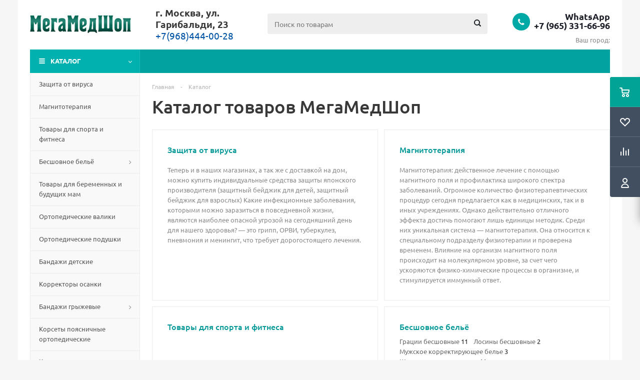

--- FILE ---
content_type: text/html; charset=UTF-8
request_url: https://www.megamedshop.ru/catalog/
body_size: 84580
content:
<!DOCTYPE html>
<html xmlns="http://www.w3.org/1999/xhtml" xml:lang="ru" lang="ru">
<head>
<link rel="icon" type="image/x-icon" href="/bitrix/templates/aspro_megamedshop/favicon.ico">
<!-- Yandex.Metrika counter -->

<noscript><div><img class src="https://mc.yandex.ru/watch/35310955" style="position:absolute; left:-9999px;" alt></div></noscript>
<!-- /Yandex.Metrika counter -->
<!-- Global site tag (gtag.js) - Google Analytics -->


	<title>Каталог товаров МегаМедшоп - бандаж грыжевой, послеоперационный, при опущении органов, мастектомии, стомы, корсет поясничный и грудопоясничный, корректора осанки</title>
	<meta name="viewport" content="initial-scale=1.0, width=device-width">
	<meta name="HandheldFriendly" content="true">
	<meta name="yes" content="yes">
	<meta name="apple-mobile-web-app-status-bar-style" content="black">
	<meta name="SKYPE_TOOLBAR" content="SKYPE_TOOLBAR_PARSER_COMPATIBLE">
	<meta http-equiv="Content-Type" content="text/html; charset=UTF-8">
<meta name="keywords" content="бандаж грыжевой, бандаж паховый, бандаж паховый мужской, суспензорий, корректор осанки, реклинатор, кольца дельбе, шина фрейка, бандаж послеоперационный, бандаж после операции, бандаж после мастэктомии, бандаж при опущении, бесшовное белье, грация бесшовная, шорты бесшовные">
<meta name="description" content="Ортопедический интернет магазин МегаМедШоп">



































<script type="extension/settings" data-extension="currency.currency-core">{"region":"ru"}</script>



















<link rel="shortcut icon" href="/favicon.ico" type="image/x-icon">
<link rel="apple-touch-icon" sizes="180x180" href="/upload/aspro.optimus/efa/efa39f6b7407a0615e4904ca04cbcc10.png" data-origin="/upload/aspro.optimus/efa/efa39f6b7407a0615e4904ca04cbcc10.png">

<meta property="og:title" content="Каталог товаров МегаМедшоп - бандаж грыжевой, послеоперационный, при опущении органов, мастектомии, стомы, корсет поясничный и грудопоясничный, корректора осанки">
<meta property="og:type" content="website">
<meta property="og:image" content="/upload/aspro.optimus/73f/73f48309c0194bd4722f0c7c92e63153.jpg" data-origin="https://www.megamedshop.ru/upload/aspro.optimus/73f/73f48309c0194bd4722f0c7c92e63153.jpg">
<link rel="image_src" href="/upload/aspro.optimus/73f/73f48309c0194bd4722f0c7c92e63153.jpg" data-origin="https://www.megamedshop.ru/upload/aspro.optimus/73f/73f48309c0194bd4722f0c7c92e63153.jpg">
<meta property="og:url" content="https://www.megamedshop.ru/catalog/">
<meta property="og:description" content="Ортопедический интернет магазин МегаМедШоп">

































		
									
				<!--[if gte IE 9]><style>.basket_button, .button30, .icon {filter: none;}</style><![endif]-->
	<style data-critical="yes">:root{--ui-text-letter-spacing-auto:auto;--ui-text-letter-spacing-neg-3:-.01em;--ui-text-letter-spacing-neg-2:-.02em;--ui-text-letter-spacing-neg-1:-.03em;--ui-text-letter-spacing-3:.15em;--ui-text-letter-spacing-2:.1em;--ui-text-letter-spacing-1:.025em;--ui-text-decoration-style-dashed:dashed;--ui-text-decoration-style-wavy:wavy;--ui-text-decoration-style-dotted:dotted;--ui-text-decoration-style-double:double;--ui-text-decoration-style-solid:solid;--ui-text-decoration-line-overline:overline;--ui-text-decoration-line-line-through:line-through;--ui-text-decoration-line-underline:underline;--ui-text-transform-lowercase:lowercase;--ui-text-transform-uppercase:uppercase;--ui-text-transform-capitalize:capitalize;--ui-text-transform-none:none;--ui-space-inset-8xl:72px;--ui-space-inset-7xl:64px;--ui-space-inset-6xl:48px;--ui-space-inset-5xl:40px;--ui-space-inset-4xl:36px;--ui-space-inset-3xl:32px;--ui-space-inset-2xl:28px;--ui-space-inset-xl2:26px;--ui-space-inset-xl:24px;--ui-space-inset-lg2:22px;--ui-space-inset-lg:20px;--ui-space-inset-md2:18px;--ui-space-inset-md:16px;--ui-space-inset-sm2:14px;--ui-space-inset-sm:12px;--ui-space-inset-xs2:10px;--ui-space-inset-xs:8px;--ui-space-inset-2xs2:6px;--ui-space-inset-2xs:4px;--ui-space-inset-3xs:2px;--ui-space-inset-none:0;--ui-space-inline-8xl-neg:-72px;--ui-space-inline-7xl-neg:-64px;--ui-space-inline-6xl-neg:-48px;--ui-space-inline-5xl-neg:-40px;--ui-space-inline-4xl-neg:-36px;--ui-space-inline-3xl-neg:-32px;--ui-space-inline-2xl-neg:-28px;--ui-space-inline-xl2-neg:-26px;--ui-space-inline-xl-neg:-24px;--ui-space-inline-lg2-neg:-22px;--ui-space-inline-lg-neg:-20px;--ui-space-inline-md2-neg:-18px;--ui-space-inline-md-neg:-16px;--ui-space-inline-sm2-neg:-14px;--ui-space-inline-sm-neg:-12px;--ui-space-inline-xs2-neg:-10px;--ui-space-inline-xs-neg:-8px;--ui-space-inline-2xs2-neg:-6px;--ui-space-inline-2xs-neg:-4px;--ui-space-inline-3xs-neg:-2px;--ui-space-inline-8xl:72px;--ui-space-inline-7xl:64px;--ui-space-inline-6xl:48px;--ui-space-inline-5xl:40px;--ui-space-inline-4xl:36px;--ui-space-inline-3xl:32px;--ui-space-inline-2xl:28px;--ui-space-inline-xl2:26px;--ui-space-inline-xl:24px;--ui-space-inline-lg2:22px;--ui-space-inline-lg:20px;--ui-space-inline-md2:18px;--ui-space-inline-md:16px;--ui-space-inline-sm2:14px;--ui-space-inline-sm:12px;--ui-space-inline-xs2:10px;--ui-space-inline-xs:8px;--ui-space-inline-2xs2:6px;--ui-space-inline-2xs:4px;--ui-space-inline-3xs:2px;--ui-space-inline-none:0;--ui-space-stack-8xl-neg:-72px;--ui-space-stack-7xl-neg:-64px;--ui-space-stack-6xl-neg:-48px;--ui-space-stack-5xl-neg:-40px;--ui-space-stack-4xl-neg:-36px;--ui-space-stack-3xl-neg:-32px;--ui-space-stack-2xl-neg:-28px;--ui-space-stack-xl2-neg:-26px;--ui-space-stack-xl-neg:-24px;--ui-space-stack-lg2-neg:-22px;--ui-space-stack-lg-neg:-20px;--ui-space-stack-md2-neg:-18px;--ui-space-stack-md-neg:-16px;--ui-space-stack-sm2-neg:-14px;--ui-space-stack-sm-neg:-12px;--ui-space-stack-xs2-neg:-10px;--ui-space-stack-xs-neg:-8px;--ui-space-stack-2xs2-neg:-6px;--ui-space-stack-2xs-neg:-4px;--ui-space-stack-3xs-neg:-2px;--ui-space-stack-8xl:72px;--ui-space-stack-7xl:64px;--ui-space-stack-6xl:48px;--ui-space-stack-5xl:40px;--ui-space-stack-4xl:36px;--ui-space-stack-3xl:32px;--ui-space-stack-2xl:28px;--ui-space-stack-xl2:26px;--ui-space-stack-xl:24px;--ui-space-stack-lg2:22px;--ui-space-stack-lg:20px;--ui-space-stack-md2:18px;--ui-space-stack-md:16px;--ui-space-stack-sm2:14px;--ui-space-stack-sm:12px;--ui-space-stack-xs2:10px;--ui-space-stack-xs:8px;--ui-space-stack-2xs2:6px;--ui-space-stack-2xs:4px;--ui-space-stack-3xs:2px;--ui-space-stack-none:0;--ui-size-8xl:72px;--ui-size-7xl:64px;--ui-size-6xl:48px;--ui-size-5xl:40px;--ui-size-4xl:36px;--ui-size-3xl:32px;--ui-size-2xl:28px;--ui-size-xl2:26px;--ui-size-xl:24px;--ui-size-lg2:22px;--ui-size-lg:20px;--ui-size-md2:18px;--ui-size-md:16px;--ui-size-sm2:14px;--ui-size-sm:12px;--ui-size-xs2:10px;--ui-size-xs:8px;--ui-size-2xs2:6px;--ui-size-2xs:4px;--ui-size-3xs:2px;--ui-size-none:0;--ui-shadow-left-4xl:-16px 0 24px 0 rgba(0,0,0,.11);--ui-shadow-left-3xl:-12px 0 17px 0 rgba(0,0,0,.1);--ui-shadow-left-2xl:-8px 0 10px 0 rgba(0,0,0,.1);--ui-shadow-left-xl:-6px 0 10px 0 rgba(0,0,0,.1);--ui-shadow-left-l:-4px 0 5px 0 rgba(0,0,0,.08);--ui-shadow-left-m:-3px 0 4px 0 rgba(0,0,0,.08);--ui-shadow-left-s:-2px 0 4px 0 rgba(0,0,0,.08);--ui-shadow-left-xs:-2px 0 2px 0 rgba(0,0,0,.07);--ui-shadow-left-2xs:-1px 0 2px 0 rgba(0,0,0,.06);--ui-shadow-bottom-4xl:0 16px 24px 0 rgba(0,0,0,.11);--ui-shadow-bottom-3xl:0 12px 17px 0 rgba(0,0,0,.1);--ui-shadow-bottom-2xl:0 8px 10px 0 rgba(0,0,0,.1);--ui-shadow-bottom-xl:0 6px 10px 0 rgba(0,0,0,.1);--ui-shadow-bottom-l:0 4px 5px 0 rgba(0,0,0,.08);--ui-shadow-bottom-m:0 3px 4px 0 rgba(0,0,0,.08);--ui-shadow-bottom-s:0 2px 4px 0 rgba(0,0,0,.08);--ui-shadow-bottom-xs:0 2px 2px 0 rgba(0,0,0,.07);--ui-shadow-bottom-2xs:0 1px 2px 0 rgba(0,0,0,.06);--ui-shadow-right-4xl:16px 0 24px 0 rgba(0,0,0,.11);--ui-shadow-right-3xl:12px 0 17px 0 rgba(0,0,0,.1);--ui-shadow-right-2xl:8px 0 10px 0 rgba(0,0,0,.1);--ui-shadow-right-xl:6px 0 10px 0 rgba(0,0,0,.1);--ui-shadow-right-l:4px 0 5px 0 rgba(0,0,0,.08);--ui-shadow-right-m:3px 0 4px 0 rgba(0,0,0,.08);--ui-shadow-right-s:2px 0 4px 0 rgba(0,0,0,.08);--ui-shadow-right-xs:2px 0 2px 0 rgba(0,0,0,.07);--ui-shadow-right-2xs:1px 0 2px 0 rgba(0,0,0,.06);--ui-shadow-top-4xl:0 -16px 24px 0 rgba(0,0,0,.11);--ui-shadow-top-3xl:0 -12px 17px 0 rgba(0,0,0,.1);--ui-shadow-top-2xl:0 -8px 10px 0 rgba(0,0,0,.1);--ui-shadow-top-xl:0 -6px 10px 0 rgba(0,0,0,.1);--ui-shadow-top-l:0 -4px 5px 0 rgba(0,0,0,.08);--ui-shadow-top-m:0 -3px 4px 0 rgba(0,0,0,.08);--ui-shadow-top-s:0 -2px 4px 0 rgba(0,0,0,.08);--ui-shadow-top-xs:0 -2px 2px 0 rgba(0,0,0,.07);--ui-shadow-top-2xs:0 -1px 2px 0 rgba(0,0,0,.06);--ui-opacity-none:0;--ui-opacity-full:1;--ui-opacity-90:.9;--ui-opacity-80:.8;--ui-opacity-70:.7;--ui-opacity-60:.6;--ui-opacity-50:.5;--ui-opacity-40:.4;--ui-opacity-30:.3;--ui-opacity-20:.2;--ui-opacity-10:.1;--ui-opacity-5:.05;--ui-font-line-height-3xl:2;--ui-font-line-height-2xl:1.75;--ui-font-line-height-xl:1.62;--ui-font-line-height-lg:1.5;--ui-font-line-height-md:1.4;--ui-font-line-height-sm:1.35;--ui-font-line-height-2xs:1.3;--ui-font-line-height-3xs:1.2;--ui-font-line-height-reset:1;--ui-font-size-5xl:28px;--ui-font-size-4xl:24px;--ui-font-size-3xl:22px;--ui-font-size-2xl:18px;--ui-font-size-xl:16px;--ui-font-size-lg:15px;--ui-font-size-md:14px;--ui-font-size-sm:13px;--ui-font-size-xs:12px;--ui-font-size-3xs:11px;--ui-font-size-4xs:10px;--ui-font-size-5xs:9px;--ui-font-size-6xs:8px;--ui-font-size-7xs:7px;--ui-font-weight-extra-black:950;--ui-font-weight-black:900;--ui-font-weight-extra-bold:800;--ui-font-weight-bold:700;--ui-font-weight-semi-bold:600;--ui-font-weight-medium:500;--ui-font-weight-normal:400;--ui-font-weight-regular:400;--ui-font-weight-light:300;--ui-font-weight-extra-light:200;--ui-font-weight-thin:100;--ui-font-family-helvetica:"Helvetica Neue",Helvetica,Arial,sans-serif;--ui-font-family-system-mono:ui-monospace,SFMono-Regular,"SF Mono",Consolas,"Liberation Mono",Menlo,monospace;--ui-font-family-system:system-ui,-apple-system,BlinkMacSystemFont,"Segoe UI",Roboto,Ubuntu,"Helvetica Neue",Arial,sans-serif,"Apple Color Emoji","Segoe UI Emoji","Segoe UI Symbol";--ui-color-palette-beige-base:#fdfae1;--ui-color-palette-beige-base-rgb:253,250,225;--ui-color-palette-gray-02:#f8fafb;--ui-color-palette-gray-02-rgb:248,250,251;--ui-color-palette-gray-03:#f5f7f8;--ui-color-palette-gray-03-rgb:245,247,248;--ui-color-palette-gray-04:#f1f4f6;--ui-color-palette-gray-04-rgb:241,244,246;--ui-color-palette-gray-05:#eef2f4;--ui-color-palette-gray-05-rgb:238,242,244;--ui-color-palette-gray-90:#525c69;--ui-color-palette-gray-90-rgb:82,92,105;--ui-color-palette-gray-80:#6a737f;--ui-color-palette-gray-80-rgb:106,115,127;--ui-color-palette-gray-70:#828b95;--ui-color-palette-gray-70-rgb:130,139,149;--ui-color-palette-gray-60:#959ca4;--ui-color-palette-gray-60-rgb:149,156,164;--ui-color-palette-gray-50:#a8adb4;--ui-color-palette-gray-50-rgb:168,173,180;--ui-color-palette-gray-40:#bdc1c6;--ui-color-palette-gray-40-rgb:189,193,198;--ui-color-palette-gray-35:#c9ccd0;--ui-color-palette-gray-35-rgb:201,204,208;--ui-color-palette-gray-30:#d5d7db;--ui-color-palette-gray-30-rgb:213,215,219;--ui-color-palette-gray-20:#dfe0e3;--ui-color-palette-gray-20-rgb:223,224,227;--ui-color-palette-gray-15:#e6e7e9;--ui-color-palette-gray-15-rgb:230,231,233;--ui-color-palette-gray-10:#edeef0;--ui-color-palette-gray-10-rgb:237,238,240;--ui-color-palette-red-solid:#f0371b;--ui-color-palette-red-solid-rgb:240,55,27;--ui-color-palette-red-95:#800602;--ui-color-palette-red-95-rgb:128,6,2;--ui-color-palette-red-90:#9a0703;--ui-color-palette-red-90-rgb:154,7,3;--ui-color-palette-red-80:#c21b16;--ui-color-palette-red-80-rgb:194,27,22;--ui-color-palette-red-70:#e92f2a;--ui-color-palette-red-70-rgb:233,47,42;--ui-color-palette-red-60:#f4433e;--ui-color-palette-red-60-rgb:244,67,62;--ui-color-palette-red-50:#ff5752;--ui-color-palette-red-50-rgb:255,87,82;--ui-color-palette-red-45:#ff7c78;--ui-color-palette-red-45-rgb:255,124,120;--ui-color-palette-red-40:#ff9a97;--ui-color-palette-red-40-rgb:255,154,151;--ui-color-palette-red-30:#ffcdcc;--ui-color-palette-red-30-rgb:255,205,204;--ui-color-palette-red-25:#ffdcdb;--ui-color-palette-red-25-rgb:255,220,219;--ui-color-palette-red-20:#ffe8e8;--ui-color-palette-red-20-rgb:255,232,232;--ui-color-palette-red-15:#fff0f0;--ui-color-palette-red-15-rgb:255,240,240;--ui-color-palette-red-10:#fff8f8;--ui-color-palette-red-10-rgb:255,248,248;--ui-color-palette-orange-95:#614000;--ui-color-palette-orange-95-rgb:97,64,0;--ui-color-palette-orange-90:#7a5100;--ui-color-palette-orange-90-rgb:122,81,0;--ui-color-palette-orange-80:#9f6a00;--ui-color-palette-orange-80-rgb:159,106,0;--ui-color-palette-orange-70:#c48300;--ui-color-palette-orange-70-rgb:196,131,0;--ui-color-palette-orange-60:#e89b06;--ui-color-palette-orange-60-rgb:232,155,6;--ui-color-palette-orange-50:#ffa900;--ui-color-palette-orange-50-rgb:255,169,0;--ui-color-palette-orange-40:#ffc34d;--ui-color-palette-orange-40-rgb:255,195,77;--ui-color-palette-orange-30:#ffe1a6;--ui-color-palette-orange-30-rgb:255,225,166;--ui-color-palette-orange-25:#ffe9be;--ui-color-palette-orange-25-rgb:255,233,190;--ui-color-palette-orange-20:#fff1d6;--ui-color-palette-orange-20-rgb:255,241,214;--ui-color-palette-orange-15:#fff5e3;--ui-color-palette-orange-15-rgb:255,245,227;--ui-color-palette-orange-10:#fffaf0;--ui-color-palette-orange-10-rgb:255,250,240;--ui-color-palette-green-95:#3d4f00;--ui-color-palette-green-95-rgb:61,79,0;--ui-color-palette-green-90:#506900;--ui-color-palette-green-90-rgb:80,105,0;--ui-color-palette-green-80:#688800;--ui-color-palette-green-80-rgb:104,136,0;--ui-color-palette-green-70:#7fa800;--ui-color-palette-green-70-rgb:127,168,0;--ui-color-palette-green-60:#8dbb00;--ui-color-palette-green-60-rgb:141,187,0;--ui-color-palette-green-55:#95c500;--ui-color-palette-green-55-rgb:149,197,0;--ui-color-palette-green-50:#9dcf00;--ui-color-palette-green-50-rgb:157,207,0;--ui-color-palette-green-40:#bbde4d;--ui-color-palette-green-40-rgb:187,222,77;--ui-color-palette-green-35:#cfe780;--ui-color-palette-green-35-rgb:207,231,128;--ui-color-palette-green-30:#e2f1b3;--ui-color-palette-green-30-rgb:226,241,179;--ui-color-palette-green-25:#faf6c3;--ui-color-palette-green-25-rgb:250,246,195;--ui-color-palette-green-20:#f1fbd0;--ui-color-palette-green-20-rgb:241,251,208;--ui-color-palette-green-15:#f5fcde;--ui-color-palette-green-15-rgb:245,252,222;--ui-color-palette-green-10:#fafded;--ui-color-palette-green-10-rgb:250,253,237;--ui-color-palette-blue-95:#004f69;--ui-color-palette-blue-95-rgb:0,79,105;--ui-color-palette-blue-90:#006484;--ui-color-palette-blue-90-rgb:0,100,132;--ui-color-palette-blue-80:#00789e;--ui-color-palette-blue-80-rgb:0,120,158;--ui-color-palette-blue-70:#008dba;--ui-color-palette-blue-70-rgb:0,141,186;--ui-color-palette-blue-60:#11a9d9;--ui-color-palette-blue-60-rgb:17,169,217;--ui-color-palette-blue-50:#2fc6f6;--ui-color-palette-blue-50-rgb:47,198,246;--ui-color-palette-blue-40:#7fdefc;--ui-color-palette-blue-40-rgb:127,222,252;--ui-color-palette-blue-30:#c3f0ff;--ui-color-palette-blue-30-rgb:195,240,255;--ui-color-palette-blue-25:#d3f4ff;--ui-color-palette-blue-25-rgb:211,244,255;--ui-color-palette-blue-20:#e5f9ff;--ui-color-palette-blue-20-rgb:229,249,255;--ui-color-palette-blue-15:#ecfafe;--ui-color-palette-blue-15-rgb:236,250,254;--ui-color-palette-blue-10:#f4fcfe;--ui-color-palette-blue-10-rgb:244,252,254;--ui-color-palette-white-base:#fff;--ui-color-palette-white-base-rgb:255,255,255;--ui-color-palette-black-base:#333;--ui-color-palette-black-base-rgb:51,51,51;--ui-color-palette-black-solid:#000;--ui-color-palette-black-solid-rgb:0,0,0;--ui-color-overlay-base:rgba(255,255,255,.5);--ui-color-accent-yellow:#fef3b8;--ui-color-accent-yellow-rgb:254,243,184;--ui-color-accent-purple:#a77bde;--ui-color-accent-purple-rgb:167,123,222;--ui-color-accent-turquoise:#05b5ab;--ui-color-accent-turquoise-rgb:5,181,171;--ui-color-accent-green:#29ad49;--ui-color-accent-green-rgb:41,173,73;--ui-color-accent-brown:#ae914b;--ui-color-accent-brown-rgb:174,145,75;--ui-color-accent-pink:#fb6dba;--ui-color-accent-pink-rgb:251,109,186;--ui-color-accent-aqua:#55d0e0;--ui-color-accent-aqua-rgb:85,208,224;--ui-color-accent-light-blue:#559be6;--ui-color-accent-light-blue-rgb:85,155,230;--ui-color-tag-9:#e2e3e5;--ui-color-tag-9-rgb:226,227,229;--ui-color-tag-8:#ccd3dd;--ui-color-tag-8-rgb:204,211,221;--ui-color-tag-7:#dfc684;--ui-color-tag-7-rgb:223,198,132;--ui-color-tag-6:#ace5ec;--ui-color-tag-6-rgb:172,229,236;--ui-color-tag-5:#c2d1f0;--ui-color-tag-5-rgb:194,209,240;--ui-color-tag-4:#87eda0;--ui-color-tag-4-rgb:135,237,160;--ui-color-tag-3:#dbf087;--ui-color-tag-3-rgb:219,240,135;--ui-color-tag-2:#00baf2;--ui-color-tag-2-rgb:0,186,242;--ui-color-tag-1:#bcedfc;--ui-color-tag-1-rgb:188,237,252;--ui-color-link-primary-base:#2066b0;--ui-color-link-primary-base-rgb:32,102,176;--ui-color-background-none:none;--ui-color-background-transparent:transparent;--ui-color-copilot-primary:#8e52ec;--ui-color-copilot-primary-rgb:142,82,236;--ui-color-copilot-secondary:#b095dc;--ui-color-copilot-secondary-rgb:176,149,220;--ui-color-copilot-dark:#682ac6;--ui-color-copilot-dark-rgb:104,42,198;--ui-border-width-thick:2px;--ui-border-width-thin:1px;--ui-border-radius-pill:99rem;--ui-border-radius-circle:50%;--ui-border-radius-3xl:20px;--ui-border-radius-2xl:16px;--ui-border-radius-xl:14px;--ui-border-radius-lg:12px;--ui-border-radius-md:10px;--ui-border-radius-sm:8px;--ui-border-radius-xs:6px;--ui-border-radius-2xs:4px;--ui-border-radius-3xs:2px;--ui-border-radius-none:0;--ui-typography-text-lg-font-weight:400;--ui-typography-text-lg-line-height:1.4;--ui-typography-text-lg-font-size:var(--ui-font-size-lg);--ui-typography-text-md-font-weight:400;--ui-typography-text-md-line-height:1.4;--ui-typography-text-md-font-size:var(--ui-font-size-md);--ui-typography-text-sm-font-weight:400;--ui-typography-text-sm-line-height:1.4;--ui-typography-text-sm-font-size:var(--ui-font-size-sm);--ui-typography-text-xs-font-weight:400;--ui-typography-text-xs-line-height:1.35;--ui-typography-text-xs-font-size:var(--ui-font-size-xs);--ui-typography-heading-h6-color:var(--ui-color-palette-black-base);--ui-typography-heading-h6-font-weight:600;--ui-typography-heading-h6-line-height:1.4;--ui-typography-heading-h6-font-size:var(--ui-font-size-md);--ui-typography-heading-h5-color:var(--ui-color-palette-black-base);--ui-typography-heading-h5-font-weight:400;--ui-typography-heading-h5-line-height:1.35;--ui-typography-heading-h5-font-size:var(--ui-font-size-xl);--ui-typography-heading-h4-color:var(--ui-color-palette-black-base);--ui-typography-heading-h4-font-weight:400;--ui-typography-heading-h4-line-height:1.35;--ui-typography-heading-h4-font-size:var(--ui-font-size-2xl);--ui-typography-heading-h3-color:var(--ui-color-palette-black-base);--ui-typography-heading-h3-font-weight:300;--ui-typography-heading-h3-line-height:1.3;--ui-typography-heading-h3-font-size:var(--ui-font-size-3xl);--ui-typography-heading-h2-color:var(--ui-color-palette-black-base);--ui-typography-heading-h2-font-weight:300;--ui-typography-heading-h2-line-height:1.3;--ui-typography-heading-h2-font-size:var(--ui-font-size-4xl);--ui-typography-heading-h1-color:var(--ui-color-palette-black-base);--ui-typography-heading-h1-font-weight:300;--ui-typography-heading-h1-line-height:1.2;--ui-typography-heading-h1-font-size:var(--ui-font-size-5xl);--ui-color-base-default:var(--ui-color-palette-black-base);--ui-color-base-default-rgb:var(--ui-color-palette-black-base-rgb);--ui-color-base-solid:var(--ui-color-palette-black-solid);--ui-color-base-solid-rgb:var(--ui-color-palette-black-solid-rgb);--ui-color-base-05:var(--ui-color-palette-gray-05);--ui-color-base-05-rgb:var(--ui-color-palette-gray-05-rgb);--ui-color-base-04:var(--ui-color-palette-gray-04);--ui-color-base-04-rgb:var(--ui-color-palette-gray-04-rgb);--ui-color-base-03:var(--ui-color-palette-gray-03);--ui-color-base-03-rgb:var(--ui-color-palette-gray-03-rgb);--ui-color-base-02:var(--ui-color-palette-gray-02);--ui-color-base-02-rgb:var(--ui-color-palette-gray-02-rgb);--ui-color-base-90:var(--ui-color-palette-gray-90);--ui-color-base-90-rgb:var(--ui-color-palette-gray-90-rgb);--ui-color-base-80:var(--ui-color-palette-gray-80);--ui-color-base-80-rgb:var(--ui-color-palette-gray-80-rgb);--ui-color-base-70:var(--ui-color-palette-gray-70);--ui-color-base-70-rgb:var(--ui-color-palette-gray-70-rgb);--ui-color-base-60:var(--ui-color-palette-gray-60);--ui-color-base-60-rgb:var(--ui-color-palette-gray-60-rgb);--ui-color-base-50:var(--ui-color-palette-gray-50);--ui-color-base-50-rgb:var(--ui-color-palette-gray-50-rgb);--ui-color-base-40:var(--ui-color-palette-gray-40);--ui-color-base-40-rgb:var(--ui-color-palette-gray-40-rgb);--ui-color-base-35:var(--ui-color-palette-gray-35);--ui-color-base-35-rgb:var(--ui-color-palette-gray-35-rgb);--ui-color-base-30:var(--ui-color-palette-gray-30);--ui-color-base-30-rgb:var(--ui-color-palette-gray-30-rgb);--ui-color-base-20:var(--ui-color-palette-gray-20);--ui-color-base-20-rgb:var(--ui-color-palette-gray-20-rgb);--ui-color-base-15:var(--ui-color-palette-gray-15);--ui-color-base-15-rgb:var(--ui-color-palette-gray-15-rgb);--ui-color-base-10:var(--ui-color-palette-gray-10);--ui-color-base-10-rgb:var(--ui-color-palette-gray-10-rgb);--ui-color-background-note:var(--ui-color-palette-beige-base);--ui-color-background-note-rgb:var(--ui-color-palette-beige-base-rgb);--ui-color-background-on-alert:var(--ui-color-palette-red-70);--ui-color-background-on-alert-rgb:var(--ui-color-palette-red-70-rgb);--ui-color-background-alert:var(--ui-color-palette-red-20);--ui-color-background-alert-rgb:var(--ui-color-palette-red-20-rgb);--ui-color-background-on-warning:var(--ui-color-palette-orange-70);--ui-color-background-on-warning-rgb:var(--ui-color-palette-orange-70-rgb);--ui-color-background-warning:var(--ui-color-palette-orange-20);--ui-color-background-warning-rgb:var(--ui-color-palette-orange-20-rgb);--ui-color-background-on-success:var(--ui-color-palette-green-70);--ui-color-background-on-success-rgb:var(--ui-color-palette-green-70-rgb);--ui-color-background-success:var(--ui-color-palette-green-20);--ui-color-background-success-rgb:var(--ui-color-palette-green-20-rgb);--ui-color-background-on-info:var(--ui-color-palette-blue-70);--ui-color-background-on-info-rgb:var(--ui-color-palette-blue-70-rgb);--ui-color-background-info:var(--ui-color-palette-blue-20);--ui-color-background-info-rgb:var(--ui-color-palette-blue-20-rgb);--ui-color-background-tertiary:var(--ui-color-palette-gray-05);--ui-color-background-tertiary-rgb:var(--ui-color-palette-gray-05-rgb);--ui-color-background-secondary:var(--ui-color-palette-gray-10);--ui-color-background-secondary-rgb:var(--ui-color-palette-gray-10-rgb);--ui-color-background-primary:var(--ui-color-palette-white-base);--ui-color-background-primary-rgb:var(--ui-color-palette-white-base-rgb);--ui-color-text-warning:var(--ui-color-palette-orange-50);--ui-color-text-warning-rgb:var(--ui-color-palette-orange-50-rgb);--ui-color-text-alert:var(--ui-color-palette-red-50);--ui-color-text-alert-rgb:var(--ui-color-palette-red-50-rgb);--ui-color-text-subtle:var(--ui-color-palette-gray-70);--ui-color-text-subtle-rgb:var(--ui-color-palette-gray-70-rgb);--ui-color-text-secondary:var(--ui-color-palette-gray-90);--ui-color-text-secondary-rgb:var(--ui-color-palette-gray-90-rgb);--ui-color-text-primary:var(--ui-color-palette-black-base);--ui-color-text-primary-rgb:var(--ui-color-palette-black-base-rgb);--ui-color-extranet:var(--ui-color-palette-orange-60);--ui-color-extranet-rgb:var(--ui-color-palette-orange-60-rgb);--ui-color-on-primary-alt:var(--ui-color-palette-white-base);--ui-color-on-primary-alt-rgb:var(--ui-color-palette-white-base-rgb);--ui-color-primary-alt:var(--ui-color-palette-green-50);--ui-color-primary-alt-rgb:var(--ui-color-palette-green-50-rgb);--ui-color-on-primary:var(--ui-color-palette-white-base);--ui-color-on-primary-rgb:var(--ui-color-palette-white-base-rgb);--ui-color-primary:var(--ui-color-palette-blue-50);--ui-color-primary-rgb:var(--ui-color-palette-blue-50-rgb);}*{font-family:Ubuntu,Arial,Helvetica,sans-serif;}#footer .bottom_submenu li:before,.bottom_main_menu li:before,.bx_kit_one_section li:before,.bx_kit_two_section li:before,.bx_modal_body .bx_kit_one_section li:before,.bx_modal_body .bx_kit_two_section li:before,.catalog_detail .bx_item_set_hor_container_big li:before,.catalog_detail .set_wrapp li:before,.compare_list ul li:before,.extended_pagination li:before,.flex-control-nav ol li:before,.flex-direction-nav li:before,.flex-viewport li:before,.internal_sections_list li:before,.item_slider ul.slides li:before,.main-nav li:before,.menu li:before,.module-gallery-list li:before,.section_item_inner ul li:before,.slider_navigation li:before,.tabs>li:before,.tabs_content>li:before,li.catalog_item:before,ul.brands_list li:before,ul.flex-control-nav li:before,ul.left_menu li:before,ul.stores_list li:before,ul.tabs-content li:before{content:none !important;padding-right:0;}div[class^=bx-] button,div[class^=bx-] input[type=button],div[class^=bx-] input[type=submit]{text-transform:inherit;font-family:inherit;border:inherit;}#bx-composite-banner{text-align:center;margin:10px 0 0;}#content{position:relative;zoom:1;}.catalog_section_list .section_item li.name{padding-left:0;}#header ul.menu.full>li.search_row input[id^=title-search-input],.middle-h-row .search input[id^=title-search-input]{height:33px;font-size:12px;padding:0 10px;border-radius:3px;-moz-border-radius:3px;-webkit-border-radius:3px;box-sizing:border-box;-moz-box-sizing:border-box;-o-box-sizing:border-box;-webkit-box-sizing:border-box;width:100%;line-height:32px;}@-moz-document url-prefix(){#header ul.menu.full>li.search_row #search-submit-button i,.top-h-row .search #search-submit-button i{width:26px;}.middle-h-row .search #search-submit-button i{margin:-2px 0 0 -3px;}}#footer .phone span.phone_text,#footer .phone span.phone_text a,.top-h-row .phone span.phone_text,.top-h-row .phone span.phone_text a{font-size:19px;white-space:nowrap;}#footer .phone span.phone_text a,.top-h-row .phone span.phone_text a{cursor:default;text-decoration:none;}#footer .phone,.top-h-row .phone{white-space:nowrap;}#footer .phone .icon,#footer .phone .icon i,.top-h-row .phone .icon,.top-h-row .phone .icon i{display:inline-block;height:24px;width:24px;border-radius:2px;-moz-border-radius:2px;-webkit-border-radius:2px;}#footer .phone .icon,.top-h-row .phone .icon{position:relative;zoom:1;bottom:-5px;margin-right:2px;}#footer .phone .icon i,.top-h-row .phone .icon i{background:url("[data-uri]");background-repeat:no-repeat;}#footer .phone .icon i{background-position:0 -24px;}#header .catalog_menu,#header .middle-h-row{margin:0 auto;position:relative;zoom:1;z-index:3;width:100%;}#header .middle-h-row{z-index:202;}#header .middle-h-row .logo_wrapp .logo{min-height:51px;line-height:51px;overflow:hidden;display:table-cell;max-width:220px;}#header .basket_fly{-webkit-transform:translateZ(0);}#header .basket_fly td{box-sizing:content-box;-moz-box-sizing:content-box;-o-box-sizing:content-box;-webkit-box-sizing:content-box;text-align:left;}ul.menu,ul.mini-menu{text-align:justify;list-style-type:none;font-size:0;line-height:0;zoom:1;}ul.menu li,ul.mini-menu li{display:inline-block;vertical-align:top;padding:0;line-height:20px;}ul.menu>li>a{position:relative;}#footer .phone{display:inline-block;white-space:nowrap;vertical-align:top;}#footer .phone .icon{position:inherit;vertical-align:top;}#footer .phone .phone_text{display:inline-block;vertical-align:top;margin-top:5px;}.social a{margin-left:3px;text-decoration:none;border:0 !important;}.social a:first-child{margin-left:0;}.front_slider_wrapp .extended_pagination span,a,a span,ul.tabs li span{-webkit-transition:color ease-out 70ms;-moz-transition:color ease-out 70ms;-o-transition:color ease-out 70ms;transition:color ease-out 70ms;}#header .catalog_menu ul.menu>li>a,#header ul.menu.adaptive>li>a,#header ul.menu.full.opened>li>a,.button22,.button22 span,.popup .soc-avt .row a{-webkit-transition:none;-moz-transition:none;-o-transition:none;transition:none;}.breadcrumbs .dropdown{box-sizing:border-box;-moz-box-sizing:border-box;-o-box-sizing:border-box;-webkit-box-sizing:border-box;padding:12px;border-radius:2px;-moz-border-radius:2px;-webkit-border-radius:2px;text-align:left;}.breadcrumbs .dropdown>a{display:block;line-height:14px;margin-top:7px;text-decoration:none;text-transform:none;white-space:nowrap;}.breadcrumbs .dropdown>a:first-child{margin-top:0;}.phone span.phone_text>div{display:inline-block;}.articles-list .item .left-data,.catalog_section_list .section_item .image{width:62px;}.articles-list .item .left-data img,.catalog_section_list .section_item .image img{max-width:120px;max-height:120px;}.catalog_section_list .section_item .image{padding:0 20px 0 0;vertical-align:top;}.catalog_section_list .section_item td.section_info{vertical-align:top;}.articles-list .item .right-data,.catalog_section_list .section_item .image+ul{margin-left:140px;}.catalog_section_list .section_item ul,.right-data,.right-item-data{overflow:hidden;}table.colored{border-collapse:collapse;}table.colored td.name,table.colored td.name_th{text-align:left;}table.colored thead td{font-size:12px;padding:8px 5px 7px;border-top:0;}table.colored td{text-align:left;}.differences_table table td,table.colored td{font-size:13px;padding:5px;transition:none 0s ease 0s;box-sizing:border-box;-moz-box-sizing:border-box;-webkit-box-sizing:border-box;-o-box-sizing:border-box;}table.colored td.count{width:150px;}table.colored td.count,table.colored td.property{text-align:center;}.advt_banner img,.articles-list .item .left-data img,.basket_popup_wrapp .cart_shell .catalog_item .thumb-cell img,.brands_list li img,.bx_filter_vertical [class^=specials_] input[type=checkbox]+label .icon,.bx_item_set_hor .bx_item_set_hor_item .bx_item_set_img_container img,.bx_modal_body .bx_kit_item .bx_kit_img_container img,.catalog_detail .set_wrapp .item .image img,.catalog_item .image img,.catalog_section_list .section_item_inner .image img,.display_list .list_item .image img,.front_slider li .image img,.include_module_error img:hover,.item_slider .thumbs li img,.item_slider ul.slides li img,.module-cart .thumb-cell img,.module_products_list td.foto-cell img,.specials_slider li .image img,.viewed_products_column .view-item img{-webkit-transition:all ease-out .2s;-moz-transition:all ease-out .2s;-o-transition:all ease-out .2s;transition:all ease-out .2s;}.advt_banner:hover img,.articles-list .item:hover .left-data img,.basket_popup_wrapp .cart_shell .catalog_item:hover .thumb-cell img,.bx_item_set_hor .bx_item_set_hor_item .item_wrapp:hover .bx_item_set_img_container img,.bx_modal_body .bx_kit_item:hover .bx_kit_img_container img,.catalog_detail .set_wrapp .item:hover .image img,.catalog_item:hover .image img,.catalog_section_list .section_item_inner:hover .image img,.display_list .list_item:hover .image img,.front_slider .image:hover img,.item_slider .thumbs li:hover img,.module-cart tr:hover img,.module_products_list tr:hover td.foto-cell img,.news_block .news_items .item .image:hover img,.news_slider_wrapp .item:hover img,.specials_slider li:hover .image img,.viewed_products_column .view-item:hover img{-webkit-filter:saturate(1.7);},.bx_item_set_hor .bx_item_set_hor_item .item-title a span,.catalog_detail .set_block .item .item-title a span{font-size:12px;line-height:15px;}.button,button.button,input.button{opacity:1;font-weight:400;cursor:pointer;font-size:13px;line-height:16px;text-transform:none;background:#ddd;color:#000;text-decoration:none;-webkit-border-radius:2px;-moz-border-radius:2px;border-radius:2px;text-align:center;padding:8px 11px 9px;display:inline-block;border:none;outline:0;position:relative;font-family:Ubuntu,Arial,Helvetica,sans-serif;width:auto;vertical-align:middle;}.button:hover{color:#fff;}.button.icon{text-indent:-9999px;background:0 0;border:0;}.button.small{padding:6px 11px 8px 11px;}.mobile_menu_wrapper .mobile_menu li.has-child>a{padding-right:50px;}.mobile_menu_wrapper .mobile_menu li.has-child>.toggle_mobile_menu{width:50px;height:40px;position:absolute;top:0;right:0;}.wrap_icon_search.search_in_menu{position:absolute;right:0;top:0;width:52px;height:47px;z-index:1000;border-left:1px solid rgba(255,255,255,.2);}.wrap_icon_search.search_in_menu .inline-search-show{width:52px;height:47px;}.wrap_icon_search.search_in_menu .inline-search-show .svg svg path{fill:#fff;}.bam-ip .bam-ip-link{border-bottom:1px dashed;}.bam-ip .bam-ip-link:hover{border-bottom:1px none transparent;}.bam-ip-confirm{display:none;position:absolute;background-color:#fff;border:0 none;border-radius:5px;min-width:200px;margin-top:15px;z-index:1000;}.bam-ip-confirm .bam-ip-confirm-content{width:100%;display:block;position:relative;}.bam-ip-confirm .bam-ip-confirm-content .bam-ip-confirm-content-arrow{display:block;position:absolute;width:100%;height:9px;top:-8px;background:url("[data-uri]") center 0 no-repeat;}.bam-ip-confirm .bam-ip-confirm-content .bam-ip-confirm-title{padding:15px 20px;border:1px solid #ccc;border-bottom:0 none;border-radius:5px 5px 0 0;}.bam-ip-confirm .bam-ip-confirm-content .bam-ip-confirm-title span{font-weight:normal;display:block;text-align:center;}.bam-ip-confirm .bam-ip-confirm-content .bam-ip-confirm-title p{text-align:center;margin:0;}.bam-ip-confirm .bam-ip-confirm-content .bam-ip-confirm-buttons{display:block;}.bam-ip-confirm .bam-ip-confirm-content .bam-ip-confirm-buttons .bam-ip-confirm-button{display:inline-block;width:50%;min-width:70px;padding:10px;background-color:#1485ce;background:linear-gradient(to bottom,#1485ce,#1485ce);color:#fff;text-align:center;}.bam-ip-confirm .bam-ip-confirm-content .bam-ip-confirm-buttons .bam-ip-confirm-button.bam-ip-confirm-button-no{border-radius:0 0 0 5px;border-right:1px solid #146fb0;}.bam-ip-confirm .bam-ip-confirm-content .bam-ip-confirm-buttons .bam-ip-confirm-button.bam-ip-confirm-button-yes{border-radius:0 0 5px 0;border-left:1px solid #1496e2;}.bam-ip-confirm .bam-ip-confirm-content .bam-ip-confirm-buttons .bam-ip-confirm-button:hover{background:linear-gradient(to top,#1496e2,#146fb0);}.bam-ip-popup{display:none;position:absolute;}.bam-ip-popupbg{display:none;position:absolute;top:0;left:0;width:100%;height:100%;background-color:#777;opacity:.7;z-index:1000;}h3,h4,h5{margin:0 0 23px;}blockquote,body{position:relative;}hr,img{border:0;}body,p{color:#888;}blockquote,h1,h2,h3,h4,h5,ol li:before,ul li:before{color:#383838;}table,table.props_list{border-collapse:collapse;}body{font:13px/20px Ubuntu,Arial,Helvetica,sans-serif !important;width:100%;margin:0 auto;padding:0;}.big_text,.medium,h1,h2,h3,h3 a,h4,h5{font-weight:500;}.basket_button,.basket_button span,button,input[type=submit],input[type=button]{text-transform:none;box-sizing:border-box;-moz-box-sizing:border-box;-o-box-sizing:border-box;-webkit-box-sizing:border-box;outline:0;}h1{font-size:36px;line-height:38px;padding-bottom:21px;padding-right:55px;}h2,h3,h4,h5{line-height:20px;}h2{font-size:24px;margin:0 0 24px;}h3,h3 a{font-size:20px;line-height:20px;}a h3{display:inline-block;}h4{font-size:16px;}h5{font-size:14px;}blockquote{font-size:13px;margin:43px 0 45px;min-height:40px;padding-left:25px;vertical-align:middle;}blockquote:before{bottom:3px;content:" ";display:block;left:0;position:absolute;top:3px;width:3px;background-color:#ddd;}hr{height:1px;margin:20px 0;background:#e5e5e5;}p{font-size:13px;margin:0 0 20px;}a{cursor:pointer;text-decoration:none;}ol{counter-reset:li;}ol li{position:relative;}ol li:before{content:counter(li) ". " !important;counter-increment:li;padding-right:0 !important;}ul li:before{content:"●";}li{list-style-type:none;}table[data-bx-no-border="Y"] td{border:0;border-bottom:1px dotted #c3c3c3;}*{margin:0;padding:0;box-sizing:content-box;}html{width:100%;-webkit-tap-highlight-color:transparent;}article,aside,footer,header,nav,section{display:block;}.bx-core-waitwindow,div[id^=wait_comp]{display:none;}.right_block ol,.right_block ul{margin:0 0 27px;}.right_block ol li:before,.right_block ul li:before{padding:0;margin-left:0;width:20px;display:inline-block;vertical-align:top;zoom:1;position:absolute;top:0;left:0;}.right_block ol li,.right_block ul li{margin:0 0 4px;padding-left:20px;position:relative;}#panel+div[id*=bx_incl_area]{min-height:0 !important;}.title_block{display:inline-block;margin:0 30px 0 0;font-size:20px;color:#1d2029;line-height:30px;font-weight:500;}a:hover{text-decoration:none !important;}.wrapp,.wrapper,.wrapper_inner{box-sizing:border-box;-moz-box-sizing:border-box;-o-box-sizing:border-box;-webkit-box-sizing:border-box;position:relative;zoom:1;z-index:2;}.wrapper_inner{padding:0 24px;max-width:1208px;margin:0 auto;background:#fff;}.left_block{width:220px;float:left;position:relative;zoom:1;z-index:390;padding-top:0;}.right_block{padding-left:244px;overflow:visible;position:relative;}#content .right_block.catalog .catalog_block{margin-top:20px;}#content .right_block.catalog .catalog_section_list{margin-left:11px;}.clearfix{clear:both;}.rows_block{font-size:0;margin:0 -6px;}.rows_block:after,.rows_block:before{display:table;content:" ";}.rows_block:after{clear:both;}.rows_block *{box-sizing:border-box;-moz-box-sizing:border-box;-o-box-sizing:border-box;-webkit-box-sizing:border-box;}.rows_block .item_block{display:inline-block;vertical-align:top;padding:6px 6px;}.rows_block .col-75{width:75%;}.rows_block .col-4{width:25%;}.rows_block .col-3{width:33.33%;}.rows_block .col-2{width:50%;}hr{padding:0;margin:0;height:1px;}.box-sizing{box-sizing:border-box;-moz-box-sizing:border-box;-o-box-sizing:border-box;-webkit-box-sizing:border-box;}.clearfix:after{content:".";display:block;height:0;clear:both;visibility:hidden;}.top_block{font-size:0;margin:0 0 24px;padding:42px 0 0;}.top_block a{font-size:12px;text-decoration:none;}#header{margin:-1px 0 7px;padding:16px 0 18px;z-index:100;right:0;left:0;position:relative;}.header_wrap #header{padding:0 !important;margin:-1px 0 0 !important;}.header_wrap #header>.wrapper_inner{padding-top:16px;padding-bottom:18px;}.basket_fly .header_wrap #header>.wrapper_inner{z-index:9;}.middle{position:relative;float:left;width:100%;}.middle:after{content:"";clear:both;display:table;}#footer{position:relative;zoom:1;z-index:0;z-index:1;clear:both;}input::-moz-input-placeholder,input::-ms-input-placeholder,input::-o-input-placeholder,input::-webkit-input-placeholder{color:#b1b1b1 !important;}input[type=email]:focus,input[type=password]:focus,input[type=text]:focus,select:focus,textarea:focus{outline:0;}input[type=email],input[type=password],input[type=tel],input[type=text],select,textarea{box-sizing:border-box;-moz-box-sizing:border-box;-o-box-sizing:border-box;-webkit-box-sizing:border-box;background:#f7f7f7;border:1px solid #eaebec;border-radius:2px;box-shadow:none;color:#383838;height:auto;font-size:13px;padding:8px 13px 7px;width:100%;}textarea{resize:none;min-height:90px;}input[readonly],select[readonly],textarea[readonly]{background:#fff;}input:not(.button){line-height:20px;}.basket_popup_wrapp .item-title .cost-cell,.basket_popup_wrapp .item-title .one-item,.basket_sort ul.tabs li span,.bx_compare .prop_title_table .data_table_props tr td:first-child,.bx_filter_container_title .hint .hint_icon i,.bx_modal_body .item_block_title,.bx_order_make .bx_description .name,.catalog_detail .bx_item_set_hor_container_big .title,.catalog_detail .set_wrapp .title,.char_name .hint .icon i,.filter_block ul li span,.item-title .props .item_prop .value,.jobs_wrapp .item .salary,.location-block-wrapper .bx-sls .bx-ui-sls-fake,.location-block-wrapper .bx-sls .bx-ui-sls-route,.medium,.module-cart table td.name-cell div[class^=bx_item_detail_] .titles,.module-orders-list tbody td,.module-pagination .nums a:not(.link),.no_products,.popup .popup-intro .pop-up-title,.props_block .char_value,.registraion-page .top p,.row_values .wrap_weight,b,h4.hover:hover,strong{color:#383838;}.basket_wrapp table tbody td,.border_block_wide table td,.bottom.middle td>.coupon .coupon-t,.bx_filter .bx_filter_select_text,.bx_filter_select_popup ul li label,.bx_filter_vertical .bx_filter_block input:checked+label span,.bx_filter_vertical .bx_filter_block label:hover span,.bx_filter_vertical input[type=checkbox]+label.sku span,.catalog_detail .stock_board .title,.colored_table tbody tr td,.common_select *,.coupons_list .bx_ordercart_coupon,.filter label span,.forum-quote tbody tr td a,.module-cart .row_values .price,.module-cart table tr td.count-cell,.module-cart tfoot td .item_title,.reviews-header-title a,.reviews-post-table .reviews-text,.sku_props .bx_item_detail_size ul li,.sort_header .sort_filter a.current,.sort_header .sort_filter a:hover,.stores_block .stores_text_wrapp{color:#373737;}#header .basket_fly .basket_title,#header .catalog_menu ul.menu>li.current>a,#header .catalog_menu ul.menu>li>a,#header .menu>li .child_wrapp a.current:not(.title),#header .wrapper_middle_menu .menu>li .child.submenu .child_wrapp a.current:not(.title),.articles-list.news .item:hover .item-title a,.avtorization-call.enter,.basket_sort ul.tabs li .wrap_li>span *,.basket_sort ul.tabs li.cur .wrap_li>span,.basket_sort ul.tabs li.cur .wrap_li>span *,.basket_sort ul.tabs li.cur span,.basket_sort ul.tabs li:hover .wrap_li>span,.basket_sort ul.tabs li:hover .wrap_li>span *,.basket_wrapp .basket_block .title,.basket_wrapp .basket_empty .wraps_icon_block.basket .count span,.basket_wrapp .basket_fly .basket_count.empty .wraps_icon_block.basket .count span,.basket_wrapp .empty_cart:not(.bcart) .wraps_icon_block .count span a,.basket_wrapp .wraps_icon_block .count .text,.basket_wrapp .wraps_icon_block .count a,.bx_compare .compare_view .item_block:hover a,.bx_filter .bx_filter_popup_result a,.catalog_item:hover .item-title a,.cost.prices .price,.footer_bottom .submenu_top .menu_item a,.footer_top .sblock .wrap_more_text,.footer_top .sblock .wrap_more_text div,.form-control .forgot:hover,.header_wrap .top-h-row .menu li>a:hover,.img_block_capcha .reload:hover,.item .date_small,.item-stock .store_link:hover,.item-title a:hover,.item_wrap:hover .item-title a,.jobs_wrapp .item .name tr:hover .link,.link:hover,.main-nav ul.menu>li>a,.module-cart .name-cell a:hover,.more_text_ajax:hover,.news .item .info .date,.phones .order_wrap_btn:hover,.phones .phone_wrap a,.sale_block .text,.sale_block .value,.search_middle_block .middle_form .noborder,.section_item_inner .section_info ul li a:hover,.set_block .item:hover .item_info a,.stores .stores_list .item a:hover span,.top-h-row .menu li.current>a,.view_sale_block .values,.white #header .catalog_menu ul.menu>li a,.wrapper.has_menu .white #header .catalog_menu ul.menu>li:hover>a,a:hover,body #header ul.menu li .child.submenu.line .child_wrapp>a,body .main-nav .menu>li.current>a,body .white #header ul.menu li .child.submenu .child_wrapp a:hover,body .wrapper.has_menu #header ul.menu li .child.submenu .child_wrapp a:not(.title):hover,li.item:hover a,ul.menu .child li.menu_item a:hover,ul.menu .child li.menu_title a,ul.menu li .depth3 a.title:hover,ul.mini-menu li a{color:#1d2029;}a.dark_link,ul.menu .see_more,ul.menu .see_more a{color:#1d2029 !important;}.block_wr.dark,.bx_filter .bx_filter_popup_result,.bx_item_set_hor .bx_item_set_hor_item a.remove,.captcha_reload:before,.cart_shell .remove-cell a:hover,.colored #header .catalog_menu ul.menu>li,.h_color_colored .header_wrap #header,.h_color_white .header_wrap #header .middle-h-row .logo_wrapp .logo a,.left_block .internal_sections_list .child_wrapp ul.child li.cur:after,.left_block .internal_sections_list .child_wrapp ul.child li:hover:after,.left_block .internal_sections_list .title .inner_block:before,.left_block .internal_sections_list li.cur,.left_block .internal_sections_list li:hover,.module-cart .remove-cell a:hover,.more_text_ajax:before,.registraion-page .top p:after,.start_promo .item i.title span,.start_promo .item p span,.stores .all_map{background-color:#ddd;}#footer .copyright,#footer .copyright *,.footer_bottom .all_menu_block ul li a,.header_wrap.colored .top-h-row .menu li a,.stores .stores_list .item .store_text .value{color:#545454;}#header .basket_fly .opener .count,.catalog_detail .stock_board .title,.filter_button span,.front_slider .price,.module_products_list .basket_button.to-cart span,.module_products_list .basket_button.to-order span,.module_products_list .basket_button.to-subscribe span,.page_not_found td.description .title404,.popup-window-titlebar .popup-window-top-row .popup-window-center-column span div,table.colored td.name{color:#212121;}#header .catalog_menu ul.menu.full.opened>li:not(.current):hover a,#header ul.menu.adaptive>li a,#header ul.menu.full.opened>li:not(.current):hover a,.specials_slider.product_slider .basket_button.in-cart span{color:#fff;}#header .middle-h-row form.basket_wrapp,.authorization-cols .col.authorization .soc-avt,.basket_fly .module-cart table.colored tbody td,.detail_picture_block .picture_description,.popup .form-description-wrapp,.popup .form_description,.question-list,.staff_wrapp .item .contacts{border-top:1px solid #e7e7e7;}#header .basket_fly li[item-section=AnDelCanBuy] .module-cart .colored tfoot td.total_wrapp,#order_form_div .sale_order_table.props td,#order_form_div .title,#order_form_div form .title,#order_form_div hr,.ask_small_block .ask_btn_block,.basket_fly li[item-section=AnDelCanBuy] .module-cart table.colored tbody,.catalog_detail hr,.differences_table td,.popup .form-description-wrapp,.popup .form_description,.viewed_products_column .view-list,table.colored td{border-bottom:1px solid #e7e7e7;}.adaptive_filter,body{background:#fff;}body{background:#f6f6f7;}#footer .phone .icon{background:#fff;}#header .basket_fly{background:#fff;box-shadow:rgba(44,44,44,.4) 0 6px 18px;-moz-box-shadow:rgba(44,44,44,.4) 0 6px 18px;-webkit-box-shadow:rgba(44,44,44,.4) 0 6px 18px;min-height:283px;}#header .basket_fly:not(.loaded){background:url("/bitrix/templates/aspro_megamedshop/images/waiter.gif") no-repeat center center #fff;}.middle-h-row .search input[id^=title-search-input]{color:#b2b2b2;box-shadow:0 0 1px #ededed;-moz-box-shadow:0 0 1px #ededed;-o-box-shadow:0 0 1px #ededed;-webkit-box-shadow:0 0 1px #ededed;border-color:#f2f3f4;}.middle-h-row .search input[id^=title-search-input]:focus{color:#b2b2b2;box-shadow:0 0 1px #ddd;-moz-box-shadow:0 0 1px #ddd;-o-box-shadow:0 0 1px #ddd;-webkit-box-shadow:0 0 1px #ddd;border-color:#e8e9ea;}.breadcrumbs .dropdown,ul.menu .child .child_wrapp{background:#f5f5f6;box-shadow:0 1px 5px #fafafa;-moz-box-shadow:0 1px 5px #fafafa;-o-box-shadow:0 1px 5px #fafafa;-webkit-box-shadow:0 1px 5px #fafafa;}.item:not(.touch_class):hover .scale_block_animate,.touch_class .scale_block_animate{-webkit-transform:scale(1.25);transform:scale(1.25);}#header .catalog_menu .wrapper_middle_menu{position:relative;}#header .catalog_menu .wrapper_middle_menu .inc_menu{padding-left:220px;}.dropdown .has-childs .dropdown .menu_item,.menu_top_block .dropdown .dropdown .menu_item{padding:0 10px 3px 0;display:block;width:auto;}.phones .phone_wrap{display:inline-block;}.phones .phone_wrap a{text-decoration:none;cursor:default;}.phone_wrap>span{display:inline-block;vertical-align:middle;position:relative;}.order_wrap_btn .callback_btn{display:inline-block;font-size:10px;text-transform:uppercase;letter-spacing:.1px;}.phone_wrap .icons{border-radius:100%;color:#000;font-size:16px;margin:2px 5px 0;width:35px;height:35px;text-align:center;line-height:36px;}.middle_phone .phone_wrap .icons{position:absolute;left:0;top:50%;margin-top:-16px;color:#fff;background:#ddd;}.phone_block .phone_wrap .icons{background:0 0;}.middle_phone .phone_wrap .phone_text{padding:0 0 0 48px;display:block;}.phone_wrap .phone_text>a{display:block;}.phones .order_wrap_btn{margin:1px 0 0 20px;display:inline-block;vertical-align:middle;}.phones .order_wrap_btn:hover{cursor:pointer;}#header .middle-h-row .logo_wrapp .logo a{display:flex;zoom:1;vertical-align:middle;margin:0;}#header .middle-h-row .logo_wrapp .logo a img{display:block;}#header .middle-h-row .logo_wrapp .logo a svg{max-width:100%;display:inline-block;vertical-align:middle;min-width:202px;}#header .middle-h-row td{vertical-align:middle;box-sizing:border-box;-moz-box-sizing:border-box;-o-box-sizing:border-box;-webkit-box-sizing:border-box;}#header .middle-h-row td.text_wrapp{width:26%;padding:0 3px 0 49px;}#header .middle-h-row .center_block{width:100%;padding:0 45px 0 34px;}#header .middle-h-row .logo_wrapp .logo div{line-height:61px;}.wrapper.has_menu #header .catalog_menu ul.menu>li.current>a,body #header .catalog_menu ul.menu>li,body #header .catalog_menu ul.menu>li>a{border:0;}body #header .catalog_menu ul.menu>li:not(.current):not(.stretch):hover{border:0;}ul.menu li a i{display:inline-block;height:5px;width:8px;background:url("[data-uri]") 0 0 no-repeat;zoom:1;position:absolute;top:7px;}ul.menu li.more a i{position:static;margin:0 0 2px 11px;}.icons_fa:after,li.has-child:before{display:inline-block;font:normal normal normal 14px/1 FontAwesome;font-size:inherit;text-rendering:auto;-webkit-font-smoothing:antialiased;-moz-osx-font-smoothing:grayscale;}.menu_top_block.catalog_block{margin:-23px 0 26px;}.visible_on_ready{visibility:hidden;}header .wrap_menu{position:relative;height:47px;border-radius:0;overflow:hidden;background:#fff;}.menu_top_block{margin:0;padding:0;position:relative;white-space:nowrap;font-size:0;}header .menu_top_block{border-radius:4px;z-index:101;}.menu_top_block *,header .wrapper_middle_menu *{box-sizing:border-box;}header .menu_top_block>li{display:inline-block;vertical-align:top;font-size:16px;font-weight:500;line-height:22px;}.menu_top_block li{margin:0;padding:0;position:relative;white-space:normal;}.menu_top_block.catalog_block .dropdown>li.full>a,.menu_top_block>li>a{position:relative;display:block;padding:12px 22px 13px;color:#fff;white-space:normal;}.menu_top_block.catalog_block .dropdown>li.full>a{color:#555;}.header_wrap #header .catalog_menu ul.menu>li{height:47px;background:0 0;}.header_wrap #header .catalog_menu ul.menu>li.catalog{width:220px;}.header_wrap #header .catalog_menu ul.menu.adaptive>li .text,.header_wrap #header .catalog_menu ul.menu>li>a{color:#fff;border:0 !important;text-transform:uppercase;font-size:13px;font-weight:600;text-decoration:none;}.menu_top_block li .dropdown{position:absolute;width:220px;margin:0;background:#fff;border:none;-webkit-box-shadow:0 1px 5px 0 rgba(0,0,0,.2);-moz-box-shadow:0 1px 5px 0 rgba(0,0,0,.2);box-shadow:0 1px 5px 0 rgba(0,0,0,.2);display:none;opacity:1;visibility:visible;}header .menu_top_block li.catalog>.dropdown{box-shadow:none;}.left_menu>li>a,body .menu_top_block.catalog_block .dropdown>li.full>a,header .menu_top_block li.catalog>.dropdown>li>a{border:1px solid #eaebec;border-bottom-width:0;background:#f9f9f9;position:relative;}body .menu_top_block.catalog_block .dropdown>li.full:first-child>a{border-top-width:0;}.left_menu>li:last-child>a,body .menu_top_block.catalog_block .dropdown>li:last-child>a,header .menu_top_block li.catalog>.dropdown>li:last-child>a{border-bottom-width:1px;}.menu_top_block.catalog_block .dropdown>li.full:hover>a,header .menu_top_block li.catalog>.dropdown>li.current>a,header .menu_top_block li.catalog>.dropdown>li:hover>a{background:#fff;}.menu_top_block.catalog_block .dropdown>li.full.current:hover>a:after,.menu_top_block.catalog_block .dropdown>li.full.current>a,.menu_top_block.catalog_block .dropdown>li.full.current>a:after,header .menu_top_block li.catalog>.dropdown>li.current:hover>a,header .menu_top_block li.catalog>.dropdown>li.current:hover>a:after,header .menu_top_block li.catalog>.dropdown>li.current>a,header .menu_top_block li.catalog>.dropdown>li.current>a:after{color:#fff !important;}.left_menu>li:hover>a:before,.menu_top_block.catalog_block .dropdown>li.full:hover>a:before,header .menu_top_block li.catalog>.dropdown>li:hover>a:before{content:"";position:absolute;left:0;top:0;width:3px;height:100%;background:#ddd;display:block;}.menu_top_block.catalog_block .dropdown>li>.dropdown,header .menu_top_block>li>.dropdown{z-index:3;display:none;top:auto;left:0;margin:0;min-width:100%;opacity:1;visibility:visible;}.menu_top_block.catalog_block>.dropdown>li,header .menu_top_block li .dropdown>li{display:block;width:100%;}.menu_top_block.catalog_block .dropdown>li>a .image,.menu_top_block.catalogfirst .dropdown>li>a .image{display:table-cell;}.menu_top_block.catalog_block .dropdown>li>a .image img,.menu_top_block.catalogfirst .dropdown>li>a .image img{width:32px;}.menu_top_block.catalog_block .dropdown>li>a .image+.name,.menu_top_block.catalogfirst .dropdown>li>a .image+.name{padding-left:16px;display:table-cell;vertical-align:middle;}.menu_top_block li.full .dropdown li .dropdown{background:0 0;opacity:0;display:block;visibility:hidden;box-shadow:none;border:none;width:100%;position:static;top:auto;left:auto;margin:11px 0 0;transition:opacity 0s ease .2s,visibility 0s ease .2s;}body .menu_top_block li.full .dropdown>li>a{padding:0;background:rgba(0,0,0,0) none repeat scroll 0 0;font-size:13px;line-height:16px;}.menu_top_block li .dropdown>li>a{display:block;padding:11px 33px 13px 15px;font-size:13px;text-align:left;}body .menu_top_block li .dropdown>li>a{color:#555;background:#fff;}header .menu_top_block>li:not(.catalog) .dropdown>li>a{border-bottom:1px solid #eaebec;}header .menu_top_block li .dropdown>li:last-child>a{border-bottom-width:0;}.menu_top_block.catalog_block .dropdown>li>.dropdown,header .menu_top_block li .dropdown>li>.dropdown{left:100%;top:0;width:241px;}header .menu_top_block li .dropdown>li>.dropdown{top:1px;}header .menu_top_block>li>.dropdown li .dropdown{transition:opacity 0s ease .2s,visibility 0s ease .2s;}.menu_top_block.catalogfirst li.full .dropdown,.menu_top_block>li.full .dropdown{box-shadow:none;}.menu_top_block .dropdown>li.full>.dropdown,.menu_top_block.catalogfirst li.full>.dropdown{padding:20px 0 20px;box-shadow:0 20px 20px 0 rgba(0,0,0,.1);opacity:0;display:none;transition:opacity 0s ease .33s,visibility 0s ease .33s;visibility:hidden;min-width:500px;}.menu_top_block li.full:not(.v_bottom):hover>.dropdown{display:block;}.menu_top_block.catalog_block .dropdown>li.full>.dropdown,.menu_top_block.catalogfirst li.full>.dropdown{box-shadow:0 2px 10px 0 rgba(0,0,0,.1);max-width:940px;width:940px;display:block;opacity:0;visibility:hidden;transition:opacity .2s ease-in-out,visibility .2s ease-in-out;transition-delay:.1s;}header .menu_top_block li .dropdown li:hover>.dropdown{z-index:1;opacity:1;visibility:visible;}.menu_top_block li.full:not(.v_bottom):hover>.dropdown,header .menu_top_block.catalogfirst li.full:not(.v_bottom):hover>.dropdown{opacity:1;visibility:visible;}.menu_top_block li.full:hover>.dropdown .dropdown,header .menu_top_block.catalogfirst li.full:hover>.dropdown .dropdown{opacity:1;visibility:visible;}.menu_top_block li.full{position:initial;}.menu_top_block li.full.m_line{position:relative;z-index:20;}.menu_top_block li.full.m_line .dropdown{min-height:auto !important;}header .menu_top_block>li>.dropdown li .dropdown{transition:none;}.menu_top_block li.full.v_bottom>.dropdown>li:not(.current) .section:not(:hover),header .menu_top_block.catalogfirst>li:not(.current) li.full.v_bottom>.dropdown>li:not(.current):not(:hover)>a{color:#333 !important;}header .catalog_menu_ext{position:absolute;top:0;left:0;width:220px;}header .menu_top_block>li.more>a:before{content:"";position:absolute;left:50%;top:50%;margin:-2px 0 0 -8px;width:15px;height:3px;background:url("/bitrix/templates/aspro_megamedshop/images/svg/ai.svg") -157px -10px no-repeat;}.left_menu>li>a,.menu_top_block.catalog_block .dropdown>li.full>a,header .menu_top_block li .dropdown>li>a{display:block;padding:11px 31px 13px 17px;background:#f9f9f9;text-decoration:none;text-align:left;}body header#header .catalog_menu .menu_top_block>li.current>a,header .menu_top_block li .dropdown>li.current>a,header .menu_top_block li .dropdown>li:hover>a{color:#fff;}header .menu_top_block>li.more>a{height:47px;}.menu_top_block li.catalog>a,.menu_top_block.catalog_block .dropdown>li>a{position:relative;padding-left:41px;padding-right:120px;}.menu_top_block.catalog_block .dropdown>li>a{padding:11px 31px 13px 17px;}.menu_top_block li.catalog>a:before{position:absolute;top:12px;left:12px;content:"";display:block;width:20px;height:20px;background:url("/bitrix/templates/aspro_megamedshop/images/svg/ai.svg") 0 0 no-repeat;}.menu_top_block li.catalog>a:after{position:absolute;top:0;right:0;content:"";display:block;width:1px;height:100%;background:#fff;opacity:.1;}body .menu_top_block.catalog_block .dropdown>li>a{font-size:13px;color:#555;}.menu_top_block.catalog_block .dropdown>li.full>.dropdown>li,header .menu.top.catalogfirst li.full>.dropdown>li{padding:5px 30px 20px 24px;float:left;width:33%;}.menu_top_block.catalog_block .dropdown>li.full>.dropdown>li>.image,header .menu_top_block.catalogfirst li.full>.dropdown>li>.image{width:50px;height:50px;line-height:50px;text-align:center;float:left;}.menu_top_block.catalog_block .dropdown>li.full>.dropdown>li>.image img,header .menu_top_block.catalogfirst li.full>.dropdown>li>.image img{vertical-align:middle;}.menu_top_block.catalog_block .dropdown>li.full>.dropdown>li>a,header .menu_top_block.catalogfirst li.full>.dropdown>li>a{font-size:13px;line-height:20px;padding:10px 0 0 70px;font-weight:600;background:0 0;color:#333;}.menu_top_block.catalog_block .dropdown>li.full>.dropdown>li.current>a.section,.menu_top_block.catalog_block .dropdown>li.full>.dropdown>li>a:hover,header .menu_top_block.catalogfirst li.full>.dropdown>li>a.section:hover{color:#333;}.menu_top_block.catalog_block .dropdown>li.full>.dropdown>li>.dropdown,header .menu_top_block.catalogfirst li.full>.dropdown>li>.dropdown{padding:0 0 0 70px;margin-top:9px;text-align:left;}.menu_top_block.catalog_block .dropdown>li.full>.dropdown::-webkit-scrollbar,.menu_top_block.catalogfirst li.full>.dropdown::-webkit-scrollbar{width:8px;}.menu_top_block.catalog_block .dropdown>li.full>.dropdown::-webkit-scrollbar-track,.menu_top_block.catalogfirst li.full>.dropdown::-webkit-scrollbar-track{border-radius:8px;}.menu_top_block.catalog_block .dropdown>li.full>.dropdown::-webkit-scrollbar-thumb,.menu_top_block.catalogfirst li.full>.dropdown::-webkit-scrollbar-thumb{border-radius:8px;background:#999;border:2px solid #fff;}.menu_top_block.catalog_block .dropdown>li.full>.dropdown::-webkit-scrollbar-thumb:window-inactive,.menu_top_block.catalogfirst li.full>.dropdown::-webkit-scrollbar-thumb:window-inactive{background:#999;border:2px solid #fff;}.menu_top_block li.full>.dropdown>li:nth-child(3n+1){clear:both;}header .menu_top_block li .dropdown>li.has-child a{position:relative;}.left_menu>li.has-childs>a:after,.menu_top_block.catalog_block .dropdown>li.has-child>a:after,header .menu_top_block li .dropdown>li.has-child>a:after,header .menu_top_block li.catalog:after{content:"";color:#fff;position:absolute;right:16px;top:50%;margin:-3px 0 0 0;width:12px;height:8px;display:block !important;}.left_menu>li.has-childs>a:after,header .menu_top_block li.catalog:after{font-size:13px;top:21px;text-align:right;cursor:pointer;}.left_menu>li.has-childs>a:after,.menu_top_block.catalog_block .dropdown>li.has-child>a:after,header .menu_top_block li .dropdown>li.has-child>a:after{font-size:13px;top:19px;text-align:right;color:#8a8a8a;content:"";}header .menu_top_block li .dropdown>li:hover>a:after,header .menu_top_block li:not(.catalog) .dropdown>li.current>a:after{color:#fff;}.mobile_menu_wrapper{position:relative;}header .mobile_menu{display:none;position:absolute;top:0;left:0;width:100%;background:#fff;z-index:999;}#header .catalog_menu .wrap_menu ul.menu.adaptive:hover{cursor:pointer;}#header .catalog_menu .wrap_menu ul.menu.adaptive>li.menu_opener{border:0;display:block;width:100%;padding:0 40px;}.header_wrap #header .catalog_menu ul.menu.adaptive>li{height:47px;line-height:47px;position:relative;}.header_wrap #header .catalog_menu ul.menu.adaptive>li:after{position:absolute;top:12px;left:11px;content:"";display:block !important;width:20px;height:20px;background:url("/bitrix/templates/aspro_megamedshop/images/svg/ai.svg") 0 0 no-repeat;}.mobile_menu_wrapper .mobile_menu li{background:#f9f9f9;border-top:1px solid #eaebec;position:relative;}.mobile_menu_wrapper .mobile_menu li:before{display:none;}.mobile_menu_wrapper .mobile_menu li.has-child:before{display:block;content:"";color:#1d2029;position:absolute;right:16px;top:12px;width:12px;height:8px;}#header .wrapper_middle_menu.wrap_menu ul.mobile_menu li.current:before,.mobile_menu_wrapper .mobile_menu li.has-child:hover:before{color:#fff;}.mobile_menu_wrapper .mobile_menu li a{padding:0 31px 0 17px;display:block;font-size:13px;text-decoration:none;height:40px;line-height:41px;border-bottom:1px solid transparent;color:#333;}#header .wrapper_middle_menu.wrap_menu ul.mobile_menu li.current>a,#header .wrapper_middle_menu.wrap_menu ul.mobile_menu li:hover>a{color:#fff !important;}ul.mobile_menu .dropdown{font-size:13px;display:none;margin:0;padding:0 0 0 20px;}ul.mobile_menu .search{box-shadow:0 1px 1px 0 rgba(0,0,0,.3);width:100%;display:block !important;padding:13px;background:none repeat scroll 0 0 #e0e7ea !important;border:medium none;position:absolute;right:0;top:100%;z-index:9;}ul.mobile_menu .search .search-input-div{width:100%;padding-right:63px;}ul.mobile_menu .search .search-button-div{position:absolute;right:14px;top:13px;}ul.mobile_menu .search .search-button-div button{padding:9px 13px 10px;border-top-left-radius:0;border-bottom-left-radius:0;}ul.mobile_menu .search .search-input-div input{border:0;font-size:13px;}body ul.mobile_menu .search{display:none !important;}.middle-h-row .search .small_block{font-size:14px;color:#969696;padding:8px 45px 9px 15px;border-radius:4px;}#header .middle-h-row .center_block .search{margin:0;position:relative;zoom:1;display:none;width:100%;}#header .middle-h-row .center_block .middle_phone{display:none;}.wrapper #header .middle-h-row .center_block .middle_phone,.wrapper #header .middle-h-row .center_block .search{display:inline-block;vertical-align:middle;transition:margin ease .25s;}#header .middle-h-row .center_block .middle_phone{min-width:174px;}.middle_phone .phones .phone_text a{font-size:18px;font-weight:600;display:block;line-height:18px;}.middle_phone .phones .order_wrap_btn{display:block;margin:0 0 0 48px;}.header_wrap.colored .middle_phone .phones .order_wrap_btn{color:#fff;}#header .middle-h-row .center_block .stitle_form .button,.top-h-row .form_mobile_block .button{width:39px;height:39px;background:url("/bitrix/templates/aspro_megamedshop/images/svg/ai.svg") -65px 8px no-repeat;position:absolute;top:0;right:0;border:0;}#header .middle-h-row .center_block .stitle_form .button:hover,.top-h-row.form_mobile_block .button:hover{opacity:.8;}#header .middle-h-row .center_block .stitle_form .text{padding:10px 45px 9px 13px;background:#eee;border-color:transparent;height:41px;}.basket_wrapp .basket_block .link:hover+.wraps_icon_block:before,.basket_wrapp .wraps_icon_block:hover:before,.center_block .search_block .icon:hover{opacity:.8;}.basket_fly #header .middle-h-row .basket_wrapp .middle_phone{min-width:190px;white-space:nowrap;position:relative;top:9px;}.basket_fly .basket_wrapp .basket_fly .wraps_icon_block{display:inline-block;float:none;top:39%;margin:0 6px 0 0;}.basket_fly .basket_wrapp .basket_fly .small .wraps_icon_block{margin-right:6px;}.basket_fly .basket_wrapp .basket_fly .wraps_icon_block.delay .count span{background:#ddd;color:#fff;}#header .basket_fly .opener{position:absolute;width:60px;left:-60px;border-radius:4px 0 0 4px;-moz-border-radius:4px 0 0 4px;-webkit-border-radius:4px 0 0 4px;top:0;background:#424f60;overflow:hidden;}#header .basket_fly .opener>div{display:inline-block;text-align:center;width:60px;height:60px;cursor:pointer;vertical-align:top;zoom:1;}#header .basket_fly .opener>div .count.empty_items{display:none;}#header .basket_fly .opener .wish_count.empty .icon{background:0 0;}#header .basket_fly .opener>div{position:relative;}#header .basket_fly .opener>div:after{background:#e7edf2;opacity:.2;content:"";display:block;width:100%;height:1px;position:absolute;bottom:0;left:0;}#header .basket_fly .opener>div:last-child:after{display:none;}#header .basket_fly .opener>div:not(.basket_count):hover{background:#5e6978;}#header .middle-h-row .basket_wrapp{vertical-align:middle;text-align:right;}#header .middle-h-row .basket_fly .basket_wrapp{margin-top:27px;padding-top:0;}#header .basket_fly{border-radius:0 0 0 2px;-moz-border-radius:0 0 0 2px;-webkit-border-radius:0 0 0 2px;top:154px;z-index:100;position:fixed;width:800px;right:-800px;}.basket_wrapp .basket_sort{padding:0;}.middle .basket_wrapp{margin:-13px 0 0;}#header .basket_wrapp .basket_sort{padding:25px 10px 0 15px;text-align:left;}#header .basket_fly .basket_title{font-size:26px;margin-right:48px;margin-left:13px;font-weight:600;}.basket_wrapp .basket_title{position:relative;}.basket_wrapp .basket_title:not(:hover) .basket-go:before{color:#969ba5;}.basket_wrapp .header-compare-block,.basket_wrapp .wraps_icon_block{margin:0 37px 0 0;}.basket_wrapp .wraps_icon_block{width:17px;height:16px;position:relative;float:left;cursor:pointer;}.basket_wrapp .wraps_icon_block:before{background:url("/bitrix/templates/aspro_megamedshop/images/svg/ai.svg") 0 0 no-repeat;width:20px;height:19px;display:block;content:"";position:relative;top:0;}.basket_wrapp .wraps_icon_block.delay:before{background-position:-220px -49px;width:21px;top:-2px;}.basket_wrapp .wraps_icon_block.compare:before{background-position:-259px -49px;width:21px;top:-5px;}.basket_wrapp .wraps_icon_block.basket:before{background-position:-177px -48px;top:-2px;}.basket_wrapp .wraps_icon_block.user_reg:before{background-position:-294px -48px;top:-4px;height:23px;}.basket_wrapp .opener>div>a{position:absolute;top:0;left:0;width:100%;height:100%;z-index:2;}.basket_wrapp .clicked>a{display:none;}.basket_wrapp .header-cart{float:left;}.basket_wrapp .wraps_icon_block .count{position:absolute;right:-17px;top:-15px;left:auto;text-align:center;opacity:1;font-size:12px;line-height:13px;}.basket_wrapp .basket_empty .wraps_icon_block.basket .count span,.basket_wrapp .basket_fly .basket_count.empty .wraps_icon_block.basket .count span,.basket_wrapp .empty_cart:not(.bcart) .wraps_icon_block.basket .count span{background:#424f60;color:#fff;}.basket_wrapp .basket_fly .basket_count .wraps_icon_block.basket .count span{background:#424f60;color:#fff;}.basket_wrapp .wraps_icon_block .count>span{width:20px;background:#e3e3e3;display:block;height:20px;vertical-align:middle;-webkit-border-radius:20px;-moz-border-radius:20px;border-radius:20px;line-height:20px;}.basket_wrapp .wraps_icon_block .count .text,.basket_wrapp .wraps_icon_block .count a{display:block;text-decoration:none;font-size:11px;}.basket_wrapp .wraps_icon_block.basket{margin-right:19px;}.basket_wrapp .wraps_icon_block.basket .count a{color:#fff;}.news_blocks{border:1px solid #eaebec;border-radius:2px;margin:0 0 20px;padding:10px 19px 21px;}.news_blocks .top_block{padding:0 0 12px;margin:0;}.news_blocks .top_block .title_block{font-size:16px;color:#1d2029;}.news_blocks .top_block a{float:right;padding:7px 0 0;}.news_blocks .info_block .item{padding:0 0 20px;margin:0 0 20px;border-bottom:1px solid #ebeef1;overflow:hidden;}.news_blocks .info_block .item:last-child{border-bottom-width:0;padding:0;margin:0;}.news_blocks .info_block .item .image{border-radius:100%;width:60px;height:60px;overflow:hidden;float:left;box-shadow:inset 0 0 3px 0 rgba(0,0,0,.15);}.news_blocks .info_block .item .image+.info{padding:0 0 0 80px;}#footer .wrapper_inner{background:#f6f6f7;}#footer .footer_bottom_inner{padding:25px 0 39px;}#footer ul,#footer ul li{vertical-align:top;}#footer ul{margin:0;}#footer .footer_bottom_inner .phone_block{font-size:10px;white-space:nowrap;padding:0 13px 0 0;}#footer .footer_bottom_inner .phones .phone_wrap,#footer .footer_bottom_inner .phones .phone_wrap a{display:block;}#footer .footer_bottom_inner .phones .phone_wrap a{font-size:18px;font-weight:500;}#footer .footer_bottom_inner .phones,#footer .footer_bottom_inner .social_wrapper{float:right;}#footer .footer_bottom_inner .phones .icons{margin:0 0 0;}#footer .footer_bottom_inner .phones .order_wrap_btn{margin:0 0 16px 38px;}#footer .copyright,#footer .copyright *{font-size:12px;line-height:18px;}#footer .copyright{padding:0 0 17px;font-size:13px;opacity:.6;}#footer .mobile_copy{display:none;}.pay_system_icons i{display:inline-block;height:20px;width:34px;background:url("[data-uri]") no-repeat;margin:0 11px 0 0;}.pay_system_icons span i:last-child{margin-right:0;}.pay_system_icons i.mastercard{background-position:0 -1px;}.pay_system_icons i.visa{background-position:-46px -1px;}.pay_system_icons i.yandex_money{background-position:-94px -1px;width:21px;}.pay_system_icons i.webmoney{background-position:-128px -1px;margin-right:7px;}.pay_system_icons i.qiwi{background-position:-172px -1px;margin-right:0;}#footer .footer_inner .rows_block .item_block{padding-top:0;padding-bottom:0;}#footer .footer_inner .menu_item a{display:inline-block;line-height:18px;}#footer .footer_inner .submenu_top .menu_item a{text-transform:uppercase;font-weight:600;font-size:13px;}#footer .footer_inner .submenu .menu_item{margin:0;line-height:18px;padding-left:0;}#footer .footer_inner .submenu .menu_item a.dark_link{font-size:13px;}.submenu a.dark_link{color:#666 !important;}#footer .footer_inner .submenu .menu_item:before{display:none;}#footer .footer_bottom_inner .links.rows_block{margin:0 -5px;max-width:165px;min-width:165px;}#footer .footer_bottom_inner .links.rows_block .item_block{padding:5px 5px;}#footer .footer_bottom_inner .small_title{color:#888;font-size:13px;font-weight:500;font-weight:400;margin:0 0 3px;}.bx-authform-social ul li .bx-authform-social-icon,.soc_icons .item_block a{width:31px;height:31px;display:block;background:url("/bitrix/templates/aspro_megamedshop/images/svg/social.svg") -2px -2px no-repeat;transition:opacity ease .5s;}.soc_icons .item_block a:hover{opacity:.8;}.soc_icons .item_block .inst{background-position:-122px -122px;}.soc_icons .item_block .whatsapp{background-position:-283px -42px;}div[id^=wait_comp]{display:none;}.breadcrumbs{margin:-7px 0 11px;}.breadcrumbs .bx-breadcrumb-item{display:inline-block;position:relative;}.breadcrumbs a{text-decoration:none;}.breadcrumbs>.separator{position:relative;zoom:1;bottom:0;display:inline-block;line-height:18px;margin:0 9px;border:0 !important;}.container .breadcrumbs a span,.container .breadcrumbs span{color:#b6b5b5;font-size:12px;}.right_block:after{content:"";clear:both;display:table;}#content .right_block.catalog{zoom:1;padding:0 0 0 210px;margin:-3px 0 0;overflow:visible;}#content .left_block.catalog{margin-top:29px;width:210px;}@-webkit-keyframes spinner{from{-webkit-transform:rotate(360deg);}to{-webkit-transform:rotate(0);}}@keyframes spinner{from{-moz-transform:rotate(360deg);-ms-transform:rotate(360deg);transform:rotate(360deg);}to{-moz-transform:rotate(0);-ms-transform:rotate(0);transform:rotate(0);}}.catalog_section_list.rows_block{margin:0 -6px;}body .catalog_section_list{-ms-flex-direction:row;flex-direction:row;-webkit-flex-wrap:wrap;-ms-flex-wrap:wrap;flex-wrap:wrap;display:-ms-flexbox;display:flex;}.catalog_section_list .item_block{padding:6px 6px;}.catalog_section_list .section_item{line-height:20px;font-size:12px;padding:30px 30px;zoom:1;vertical-align:top;border:1px solid #eaebec;transition:box-shadow ease .2s,border ease-out .2s;}.catalog_section_list .section_item:hover{box-shadow:0 0 20px rgba(0,0,0,.1);border-color:#fff;}.catalog_section_list .section_item ul{margin:0;}body .catalog_section_list .section_item{height:100% !important;}body .catalog_section_list.section{-ms-flex-direction:row;flex-direction:row;-webkit-flex-wrap:wrap;-ms-flex-wrap:wrap;flex-wrap:wrap;display:-webkit-box;display:-ms-flexbox;display:flex;-webkit-box-orient:vertical;-webkit-box-direction:normal;}.section_item_inner .section_info a,.section_item_inner .section_info ul li.name a:hover{border-bottom:0;font-weight:400;line-height:20px;font-size:13px;}.section_info .dark_link{color:#666 !important;}.section_info .dark_link span{color:#222 !important;}.catalog_section_list .section_item li.name a{text-decoration:none;}.catalog_section_list .section_item li.name a span{font-size:16px;font-weight:500;line-height:18px;}.catalog_section_list .section_item li.name{display:block;margin-bottom:8px;}.catalog_section_list .section_item li.sect{display:inline-block;padding:0 8px 0 0;margin:0;}.catalog_section_list .section_item .image{width:140px;text-align:center;}.catalog_section_list .section_item .desc .desc_wrapp{display:inline-block;padding:0;margin:11px 0 0;color:#888;font-size:13px;}.catalog_section_list.section .desc .desc_wrapp{margin-top:0;}.catalog_section_list.section .section_item li.name{margin-bottom:5px;}.catalog_section_list.section{margin-bottom:20px;}div[id^=smartFilterDropDown]{max-width:170px;width:100%;max-height:205px;overflow-y:auto;}.img-responsive{display:block;max-width:100%;height:auto;}.wraps .item{position:relative;}.wraps>.wrapper_inner{padding-top:24px;padding-bottom:50px;z-index:0;}.catalog .catalog_block{padding:0;width:100%;}.catalog .catalog_block:after{content:"";display:block;}.catalog_block:not(.items) .item_wrap{height:auto !important;position:relative;z-index:51;background:#fff;padding-bottom:0;}.adaptive{display:none;}#bx-composite-banner{text-align:left;}.button_wrap .button,body .wrapper .button{-webkit-appearance:none;}#header .middle-h-row .logo_wrapp .logo.nofill_y a{background:0 0 !important;}.container iframe,.container object,.container video{display:block;margin:0 auto;max-width:100%;}.button{-webkit-appearance:none;}#pagetitle+.basket_sort{position:absolute;top:36px;right:-15px;}.middle>.container{width:100% !important;padding:0 !important;position:relative;}#content noscript+b{display:none;}.footer_inner.fill{background:0 0 !important;}ul li::before{color:#00a396;}#header .catalog_menu ul.menu>li,#header ul.menu.adaptive:not(.opened) li.menu_opener,#header ul.menu.full.opened li:not(.search_row):hover,#header ul.menu.full.opened li.current{border-bottom:1px solid #00656b;}#header .catalog_menu ul.menu>li:not(.current):not(.stretch):hover{border-bottom:1px solid #00706b;border-right:1px solid #00706b;}#header .catalog_menu ul.menu>li.current>a{color:#fff;border-left:1px solid #00a8a6;}#header .catalog_menu ul.menu>li{border-right:1px solid #00656b;}ul.menu li .child .child_wrapp,.breadcrumbs .dropdown,.authorization-cols .form-block{border-top:2px solid #00a396;}#footer .footer_inner .line,#header .basket_fly .opener .basket_count,.page_not_found td.image img{background:#00a396;}blockquote:before{background-color:#00a396;}ul.menu li.current a i{background-position:-61px 0px;}.bx_filter_container_title .hint.active .hint_icon,.bx_filter_container_title .hint.active .hint_icon,.bx_filter_container_title .hint.active .hint_icon:hover,#header .basket_fly .opener .basket_count:not(.empty) .count{color:#fff;}#header .basket_fly .opener .basket_count .icon i{background-position:-7px -89px;}#header .basket_fly .opener .basket_count.empty:hover .icon i{background-position:-7px -47px;}#header .basket_fly .opener .basket_count.empty .icon i{background-position:-7px -5px;}#header .basket_fly .opener .wish_count .icon i{background-position:-48px -424px;}#header .basket_fly .opener .wish_count:hover .icon i{background-position:-48px -383px;}ul.menu li a{color:#000;}.catalog_menu ul.menu li a{color:#fff;}ul.menu li a i{background-position:-2px -20px;}.catalog_menu ul.menu li a i{background-position:-61px 0px;}#header .basket_fly .opener .wish_count.empty:hover .icon i{background-position:-48px -341px;}#header .basket_fly .opener .wish_count.empty .icon i{background-position:-48px -299px;}#header .wrapper_middle_menu.wrap_menu ul.mobile_menu li:hover>a,#header .wrapper_middle_menu.wrap_menu ul.mobile_menu li.opened>a,#header .wrapper_middle_menu.wrap_menu ul.mobile_menu li.current>a{background:#21c4bc;}a,.link,.button.transparent,.button.transparent:hover,.specials_slider_wrapp ul.tabs>li span,.tab_slider_wrapp ul.tabs>li span,.basket_wrapp .basket_block .link:hover+.wraps_icon_block+.text .title,.stores .stores_list .item a span,.phones .order_wrap_btn,.footer_bottom .all_menu_block ul li a:hover,.footer_bottom .submenu_top .menu_item a:hover,.avtorization-call.enter:hover span,.top-h-row .h-user-block a:hover,ul.menu .child li.menu_item a,#header .catalog_menu ul.menu>li.current>a,ul.menu .child .depth3 a,ul.menu .child li.menu_title a:hover,#header ul.menu li .child.submenu .child_wrapp a:not(.title),.img_block_capcha .reload,.h_color_white .center_block .menu.full>li:hover>a,.m_color_white #header .wrapper_middle_menu .menu.bottom>li:hover>a,.m_color_white #header .wrapper_middle_menu .menu.bottom>li.hover>a,body #header ul.menu li .child.line .child_wrapp>a:hover,.basket_sort ul.tabs li .wrap_li>span *,.basket_sort ul.tabs li .wrap_li>span,.bx_filter_parameters_box_title:hover,.bx_filter .bx_filter_popup_result a,.left_block .internal_sections_list .child_wrapp .child li.cur>a,.left_block .internal_sections_list .child_wrapp .child li.depth3 a.menu_item.cur,.left_block .internal_sections_list .child_wrapp a:hover,.ajax_load_btn:hover .more_text_ajax,.breadcrumbs a:hover span,.tabs-head li.current span,.item-stock .store_view,.reviews-post-reply-buttons a:hover,h4.hover,.button.transparent.white:hover,.button.white_bg,.item .child_container .child_wrapp .menu_item.current a,.item .child_container .child_wrapp .menu_item:hover a{color:#009897;}button.button,input.button,.button,#header ul.menu.full.opened li:not(.search_row):hover,#header ul.menu.full>li.search_row #search-submit-button:hover,table.title-search-result td.title-search-all a .icon,.flex-direction-nav li:hover,.flex-direction-nav li:first-child:hover,.top_slider_wrapp .flex-direction-nav li:hover,.like_icons .wish_item.added,.like_icons .compare_item.added,.light .stores .all_map,.block_wr.dark,.popup .close:hover,.h_color_colored .header_wrap #header,.registraion-page .top p:after,.has_menu.m_color_colored #header .catalog_menu,.module-cart .remove-cell a:hover,.cart_shell .remove-cell a:hover,.bx_item_set_hor .bx_item_set_hor_item a.remove,.bx_filter .bx_filter_popup_result,.bx_filter .bx_filter_parameters_box_title:before,.bx_filter_vertical input[type="checkbox"]+label:before,.filter input[type="checkbox"]+label:before,.filter input[type="radio"]+label:before,.bx_filter label.pal:hover .bx_filter_param_btn,.bx_filter .bx_filter_param_label.active .bx_filter_param_btn,.bx_filter_vertical input[type="checkbox"]:checked+label.sku,.left_block .internal_sections_list li.cur,.left_block .internal_sections_list li:hover,.left_block .internal_sections_list .title .inner_block:hover:before,.left_block .internal_sections_list .child_wrapp .child li.depth3 a.menu_item.cur:before,.left_block .internal_sections_list .child_wrapp .child li.depth3 a.menu_item:hover:before,.left_block .internal_sections_list .child_wrapp ul.child li.cur:after,.left_block .internal_sections_list .child_wrapp ul.child li:hover:after,body #content .props_list tr td>span:before,body #content .props_list tr td>.txt:before,.module-pagination .nums .cur,.more_text_ajax:before,.captcha_reload:before,.sku_props .bx_item_detail_size ul li.active,.bx_size_scroller_container .bx_size ul li.bx_active,.bx_catalog_item_scu .bx_item_detail_scu ul li.active span:not(.cnt_item),.ik_select_list .ik_select_list_inner ul li.ik_select_active,.bx_filter_select_popup ul li label.selected,.filter_opener.opened,.no_goods .no_products:before,.wr_scrollbar .scrollbar .handle,.remove:hover,a i.arrow,.popup-window-close-icon.popup-window-titlebar-close-icon:hover,.bx_kit_item .bx_kit_item_add,.catalog_detail .offers_table td.opener:hover .opener_icon,.opener_icon:hover,.char_name .hint .icon:hover,.char_name .hint.active .icon,.location-block-wrapper .bx-sls .bx-ui-sls-clear:before,h4:hover .opener_icon,.bg_block:before,#order_form_div input[type="submit"],.module-order-history .item_name:hover .icon,.module-order-history .item_name:hover .icon,.faq.list .item .q:hover .opener_icon,.jobs_wrapp .item .name tr:hover .opener_icon{color:#fff;background:#00adab;}.colored #header .catalog_menu ul.menu>li,header .wrap_menu{background:#01a2a0;}.button:hover,.like_icons .compare_item.added:hover,.like_icons .wish_item.added:hover,.light .stores .all_map:hover{background:#26a8ab;}.header_wrap #header .catalog_menu.menu_colored .inc_menu ul.menu>li:not(.current):hover>a{background:#01c0be;}header .menu_top_block li .dropdown>li:hover>a,header .menu_top_block li:not(.catalog) .dropdown>li.current>a:not(.section),header .menu_top_block li.catalog>.dropdown>li:hover>a:before{background:#01b1af;}header .menu_colored .menu_top_block>li.current>a,header .menu_dark .menu_top_block.menu>li.current>a,header .menu_dark .menu_top_block.menu>li.current:hover>a,.menu_top_block.catalog_block .dropdown>li.full:hover>a:before,.menu_top_block.catalog_block .dropdown>li.full.current>a,header .menu_top_block li.catalog>.dropdown>li.current>a,.left_menu>li.current>a,.left_menu>li:hover>a:before{background:#009392;}header .menu_top_block>li.catalog>a,header .menu_top_block>li.catalog.current>a,header .menu_top_block>li.catalog{background-color:#01b1af;}header .catalog_menu .menu_top_block.menu li.catalog li.full.current>a:after,header .catalog_menu .menu_top_block.menu li.catalog li.full:hover>a:after,.menu_top_block.catalog_block .dropdown>li.full:hover>a:after,.left_menu>li.has-childs:hover>a:after{color:#00a8a6;}header .menu_top_block li .dropdown>li.menu_item>a:hover,.menu_top_block.catalog_block .dropdown>li.full>.dropdown>li>a:not(.section):hover,.menu_top_block.catalog_block .dropdown>li.full:hover>a,.left_menu>li:hover>a{color:#009897;}.phone_block .phone_wrap .icons{color:#009897;}header .menu_top_block li.catalog>.dropdown>li:hover>a,header .menu_top_block li.catalog>.dropdown>li>.dropdown>li.current>a:not(.section){color:#009897;}a.dark_link:hover,.dark_link:hover span,.dl:hover a,.selected a.dark_link,.current>a.dark_link{color:#009897 !important;}.menu_top_block.catalog_block .dropdown>li.full>.dropdown>li>a,header .menu_top_block.catalogfirst li.full>.dropdown>li:not(.current)>a{color:#009897;}.middle_phone .phone_wrap .icons,.top_slider_wrapp .flexslider .slides>li:after{background-color:#00a8a6;}.basket_fly .basket_wrapp .basket_fly .wraps_icon_block.delay .count span{background-color:#00a8a6;}.menu.adaptive .wrap_icon_search.search_in_menu{background:#009392;}body,.footer_inner.fill{background:#f6f6f7;}body{min-width:300px;}@media only screen and (max-width:1290px){header .menu.top.catalogfirst li.full>.dropdown>li,header .menu.top>li.full>.dropdown>li{width:50%;}.menu_top_block li.full>.dropdown>li:nth-child(2n+1){clear:both;}.menu_top_block li.full>.dropdown>li:nth-child(3n+1){clear:none;}}@media (max-width:1100px){.rows_block .col-4,.specials.tab_slider_wrapp ul.tabs_content li.tab .catalog_block .col-4{width:33%;}.footer_inner .rows_block .col-4{width:25%;}}@media all and (max-width:1000px){#header .middle-h-row .center_block,.has_menu #header .middle-h-row .center_block{padding-right:30px;padding-left:30px;}body #header .basket_fly{width:700px;right:-700px;}}@media all and (max-width:992px){.menu_top_block.catalog_block .dropdown>li.full>.dropdown>li,header .menu.top.catalogfirst li.full>.dropdown>li{width:50%;}.menu_top_block li.full>.dropdown>li:nth-child(2n+1){clear:both;}.menu_top_block li.full>.dropdown>li:nth-child(3n+1){clear:none;}#header .middle-h-row td.text_wrapp{display:none;}}@media all and (max-width:992px) and (min-width:951px){.catalog_section_list .section_item .image{width:100px;}.catalog_section_list .section_item .image img{max-width:100%;max-height:100%;}}@media all and (min-width:951px){.catalog_page .catalog_menu_ext .dropdown,.front_page .catalog_menu_ext .dropdown{display:none !important;}}@media all and (max-width:950px){.middle_phone .phones .order_wrap_btn{margin-top:0;}body #content .wrapper_inner .left_block:not(.filter_ajax),body #content .wrapper_inner .left_block>*{display:none;}body #content .wrapper_inner .right_block{padding-left:0;margin:0 !important;}body #header:not(.border)+.middle.main{padding-top:207px;}body #header:not(.border)+.middle{padding-top:227px;}body .wrapper:not(.front_page) .middle{float:none;}}@media all and (max-width:900px){.footer_inner .left_block{display:none;}.footer_inner .right_block{padding-left:0;}#footer .mobile_copy{display:block;}}@media all and (max-width:870px){.rows_block:not(.slides) .item_block,.specials.tab_slider_wrapp ul.tabs_content li.tab .catalog_block>div.item{width:50%;}.footer_inner .social_wrapper .rows_block .item_block,.viewed_block .rows_block .item_block{width:auto;}#footer .footer_bottom_inner .phones,#footer .footer_bottom_inner .social_wrapper{float:none;}.footer_bottom_inner .menus .rows_block .col-3{width:33%;}.footer_bottom_inner .rows_block .menus{width:60%;}.footer_bottom_inner .rows_block .soc{width:40%;}.footer_bottom_inner .rows_block .soc .soc_wrapper{float:right;}}@media all and (max-width:768px){.wrapper_inner{padding-left:15px;padding-right:15px;}body .colored #header{padding-bottom:20px;}.adaptive.text{display:block;}.breadcrumbs{margin:0;padding-top:20px;}.breadcrumbs>.breadcrumbs{padding-top:0;}body #content .left_block+.right_block:not(.catalog) .module-map,body .store_map .store_description{width:100%;padding:0;}body .catalog_section_list .section_item{width:100%;}body .catalog_section_list .section_item_inner{margin-right:0;width:100%;}body h1{font-size:32px;line-height:36px;padding-top:20px;padding-bottom:21px;}.wraps>.wrapper_inner{padding-top:0;}.wraps>.wrapper_inner.front{padding-top:24px;}#content .right_block.catalog{margin-top:35px;}.basket_fly #header .middle-h-row .basket_wrapp{vertical-align:middle;padding-left:4px;}.wrapper.basket_fly:not(.has_menu) .top-h-row .form_mobile_block .search_middle_block{display:block;}body #content .left_block:not(.catalog){width:100%;float:none;}body #content .left_block.catalog{width:100%;margin:0;}div[id^=smartFilterDropDown]{max-width:690px;}.bx_filter.bx_filter_vertical,body #content .left_block.catalog>div{display:none;}body #content .right_block,body #content .right_block.catalog{padding-left:0;}body #content .left_block+.right_block:not(.catalog){margin-top:20px;}.basket_wrapp>div>a{display:block;}#header .basket_wrapp .basket_sort,#header .middle-h-row form.basket_wrapp{display:none;}body #header .basket_fly{width:auto;background:0 0;right:0 !important;}.basket_wrapp .clicked>a{display:block;}}@media all and (min-width:768px){header .mobile_menu{display:none !important;}.bx-breadcrumb-item--visible-mobile .svg,.wrap_icon_search,div.search-overlay,span.close-block.inline-search-hide{display:none;}}@media (max-width:767px){header .wrap_menu{height:auto;padding:0;}#header .middle-h-row .center_block,header .menu_top_block{display:none;}.menu.adaptive{display:block;}#header .catalog_menu .wrapper_middle_menu .inc_menu{padding-left:0;}.top-h-row .menu.topest>li,header .menu_top_block>li{float:left;}.bx-breadcrumb-item--mobile+.separator,.bx-breadcrumb-item--mobile:not(.bx-breadcrumb-item--visible-mobile),body #header .middle-h-row .center_block .search .stitle_form,body .breadcrumbs .drop .separator,body .breadcrumbs .drop.bx-breadcrumb-item .dropdown_wrapp,body .breadcrumbs .drop:hover .separator{display:none;}span.close-block.inline-search-hide{width:17px;height:22px;line-height:22px;position:absolute;top:20px;right:10px;border:0;padding:8px 11px 9px;vertical-align:middle;}span.close-block.inline-search-hide .svg svg{margin-top:3px;width:17px;height:17px;}#header .middle-h-row .center_block .stitle_form .button{right:55px;top:20px;background:url("[data-uri]") center no-repeat;}button.top-btn.inline-search-show{border:none;background:0 0;}#header .middle-h-row .center_block .stitle_form #title-searchs-input{background:#fff !important;padding:0 100px 2px 32px;height:80px;font-size:18px;border-radius:0;}div.search-overlay{display:none;background:#3a3f44;opacity:.7 !important;height:100%;width:100%;position:fixed;left:0;top:0;z-index:2999;}body #header .middle-h-row .center_block{display:block;height:0;width:0;padding:0;}}@media not print{@media (max-width:767px){header .wrap_menu{height:auto;padding:0;}#header .middle-h-row .center_block,header .menu_top_block{display:none;}.menu.adaptive{display:block;margin-bottom:0;}#header .catalog_menu .wrapper_middle_menu .inc_menu{padding-left:0;}.top-h-row .menu.topest>li,header .menu_top_block>li{float:left;}.catalog_section_list .section_item .image{width:90px;}.catalog_section_list .section_item .image img{max-width:100%;max-height:100%;}.catalog_detail .tabs_section .tabs_content .prices_tab{overflow:visible;}.landing .text-info>div{width:100%;}.landing .ask_small_block{text-align:center;}.bx_ordercart .bx_sort_container{margin-bottom:20px;}.bx_ordercart .bx_ordercart_order_table_container{border-top:none;}.bx_ordercart .bx_ordercart_order_table_container table thead{display:none;}.bx_ordercart .bx_ordercart_order_table_container>table,.bx_ordercart .bx_ordercart_order_table_container>table>tbody{display:block;}.bx_ordercart .bx_ordercart_order_table_container>table>tbody>tr{position:relative;display:block;padding:29px 20px 20px 145px;border-top:1px solid #f3f3f3;}.bx_ordercart .bx_ordercart_order_table_container>table>tbody>tr>td{display:block;padding:0;border:none;}.bx_ordercart .bx_ordercart_order_table_container table tbody td.custom{padding:0;}.bx_ordercart .bx_ordercart_order_table_container table tbody td.custom span{font-size:12px;line-height:20px;color:#999;}.bx_ordercart .bx_ordercart_order_table_container table tbody td.item{width:auto;padding-top:0;}.bx_ordercart .bx_ordercart_order_table_container table tbody td.item .bx_ordercart_itemtitle{padding-right:79px;text-align:left;}.bx_ordercart .bx_ordercart_order_table_container>table>tbody>tr:after{content:"";display:table;clear:both;}.bx_ordercart .bx_ordercart_order_table_container table tbody td.itemphoto{float:left;margin:-9px 0 0 -125px;padding:0;width:90px;}.bx_ordercart .bx_ordercart_order_table_container table tbody td.price{padding-top:1px;}.bx_ordercart .bx_ordercart_order_table_container table tbody td.price+td.custom>span{display:none;}.bx_ordercart .bx_ordercart_order_table_container tbody td.control{position:static;padding:0;}.bx_ordercart .bx_ordercart_order_table_container>table>tbody>tr>td:not(.itemphoto):not(.margin):not(.item){width:25%;margin:10px -3px 0 0;display:inline-block;vertical-align:top;}.bx_ordercart #basket_items_delayed tbody td.control a[href*=add],.bx_ordercart tbody td.control a[href*=delay]{position:absolute;right:40px;top:20px;}.bx_ordercart .bx_ordercart_order_table_container table tbody td.custom span,.bx_ordercart .bx_ordercart_order_table_container table tbody td.custom>div{display:inline-block;vertical-align:middle;}.bx_ordercart .bx_ordercart_order_table_container table tbody td.custom>div[id^=sum_]{display:block;}.bx_ordercart #basket_items .custom div[id^=discount_value]{margin-top:-3px;}.bx_ordercart .bx_ordercart_order_table_container tbody td.custom .centered{margin-top:0;}.bx_ordercart .bx_ordercart_order_table_container>table>tbody>tr>td:not(.item):not(.itemphoto):not(.margin){width:50%;}.bx_ordercart .bx_ordercart_order_table_container table.counter{margin-top:12px;}.bx_ordercart .bx_ordercart_order_table_container>table>tbody>tr>td.price{margin-top:20px !important;}.bx_ordercart .bx_ordercart_order_pay>div{width:100%;float:none;}.bx_ordercart_order_pay_right{margin-top:0;}.bx-touch .bx_ordercart .bx_sort_container a{width:50%;margin-bottom:-1px;}#basket-root .basket-items-list-item-container .basket-items-list-item-descriptions{padding-bottom:10px;}#basket-root .basket-item-block-price{padding-top:9px;}#basket-root .basket-items-list-item-amount{padding-top:5px;}.basket-items-search-field+.basket-items-list-header-filter{padding:10px 0 0;text-align:center;}.basket-items-search-field+.basket-items-list-header-filter>a{white-space:nowrap;display:inline-block;margin-bottom:12px;}.bx-sap .sale-acountpay-pp,.sale-order-payment-change-pp,.sale-order-payment-change-pp-item-container{max-width:100%;}.personal_wrapper .orders_wrapper .hidden-xs{display:none !important;}.personal_wrapper .orders_wrapper .visible-xs{display:block !important;}}}@media all and (max-width:650px){.wrapper_inner .phones .order_wrap_btn{margin-left:5px;}.wrapper_inner .phones>span .callback_btn,.wrapper_inner .top-h-row .h-user-block .module-enter{font-size:11px;}.catalog_section_list .item_block{width:100%;}}@media all and (max-width:600px){ul.menu{margin-bottom:0;}.basket_fly #header .middle-h-row .center_block ul.menu,.header_wrap #header .middle-h-row .center_block ul.menu{width:100%;padding:0;}body h1{padding-right:0;}body #header ul.menu.adaptive{display:block;}body #header ul.menu.adaptive .menu_opener{cursor:pointer;}body #header ul.menu.adaptive>li>a,body #header ul.menu.full>li>a{font-size:14px;text-transform:uppercase;text-decoration:none;padding:0 20px;display:inline-block;height:42px;line-height:43px;}body #header ul.menu.full{border-radius:0 0 3px 3px;-moz-border-radius:0 0 3px 3px;-webkit-border-radius:0 0 3px 3px;display:none;box-shadow:0 3px 18px rgba(44,44,44,.8);-moz-box-shadow:0 3px 18px rgba(44,44,44,.8);-webkit-box-shadow:0 3px 18px rgba(44,44,44,.8);}body ul.menu li.catalog a i{background:url("/bitrix/templates/aspro_megamedshop/images/arrows_small.png") 3px -21px no-repeat;right:15px;top:10px;}body ul.menu li.catalog:hover a i{background-position:-33px -21px;}body #header ul.menu.full>li:not(.current):not(.search_row){background:#ecf0f3;border-top:1px solid #f2f5f7;border-bottom:1px solid #e4e6e7;}body #header ul.menu.full>li:not(.current) a{color:#000;}body #header{border-bottom:0 !important;box-shadow:none !important;-moz-box-shadow:none !important;-o-box-shadow:none !important;-webkit-box-shadow:none !important;}body #header ul.menu.full>li{display:block;width:100%;text-align:left;}body #header ul.menu.full>li:not(.menu_opener)>a{border-left:0 !important;border-right:0 !important;box-sizing:border-box;-webkit-box-sizing:border-box;-moz-box-sizing:border-box;width:100%;}.wrapper.basket_fly:not(.has_menu) .top-h-row .form_mobile_block .search_middle_block,.wrapper.has_menu .top-h-row .form_mobile_block .search_middle_block{display:none;}.item:not(.touch_class):hover .scale_block_animate,.touch_class .scale_block_animate{transform:none;}.footer_bottom_inner .rows_block .menus,.footer_bottom_inner .rows_block .soc{width:100%;}.footer_bottom_inner .rows_block .soc .soc_wrapper{text-align:center;float:none;margin:10px 0 0;}#footer .footer_bottom_inner .links.rows_block{max-width:initial;}#footer .footer_bottom_inner .phone_block{padding-right:25px;}#footer .footer_bottom_inner .phones{padding-bottom:20px;}#footer .footer_bottom_inner{padding-bottom:14px;}#footer .footer_bottom_inner .phones .order_wrap_btn{margin-bottom:0;}}@media all and (max-width:550px){.basket_wrapp .basket_block div.text,.pay_system_icons{display:none;}.wrapper_inner #content .catalog_block .catalog_item_wrapp:nth-child(3n),.wrapper_inner #content .catalog_block .catalog_item_wrapp:nth-child(4n),body #header .middle-h-row td.logo_wrapp,body .catalog_block .catalog_item_wrapp,body .right_block.catalog .catalog_block .catalog_item_wrapp{width:50%;}#header .middle-h-row td.logo_wrapp img{max-width:100%;}body #header .middle-h-row td.center_block{padding:0;width:0;}body #header .middle-h-row .basket_wrapp{width:35%;}body h1{font-size:20px;line-height:20px;padding-top:24px;}body .authorization-cols .auth-title,body .show_number,body .store_map .stores_images.multiple,body h1,body h2,body h3,body h4{text-align:center;}body #content .left_block .left_menu,body .breadcrumbs{text-align:center;}.wrapper_inner .basket_wrapp .wraps_icon_block.basket .count .items a{color:#fff;}#footer .mobile_copy{text-align:center;}.basket_wrapp .wraps_icon_block.basket{margin-right:0;}}@media all and (max-width:520px){.middle_phone .phones .phone_text a{font-size:14px;line-height:14px;margin:10px 0;}.rows_block:not(.slides) .item_block,.specials.tab_slider_wrapp ul.tabs_content li.tab .catalog_block>div.item{width:100% !important;}#footer .rows_block .item_block{text-align:center;}#footer .submenu_top.rows_block .item_block{display:none;}#footer .rows_block .soc_icons .item_block{line-height:0;width:auto !important;}#footer .rows_block .soc_icons .item_block a{display:inline-block;}body div[class*=md-]{width:100%;}}@media all and (max-width:500px){#header .wrapper_inner .middle-h-row .logo_wrapp .logo{padding-right:0;}.middle_phone .phone_wrap .icons{display:none;}.middle_phone .phone_wrap .phone_text{padding-left:20px;}.middle_phone .phones .phone_text a{font-size:14px;}.basket_fly #header .middle-h-row .basket_wrapp .middle_phone{min-width:100%;}}@media all and (max-width:470px){.phones .order_wrap_btn{display:none;}}@media all and (max-width:450px){.basket_wrapp .header-compare-block,.basket_wrapp .wraps_icon_block{margin:0 30px 0 0;}}@media (max-height:650px) and (min-width:401px){body #header .basket_fly{top:0;height:100%;}body #header .basket_fly *{box-sizing:border-box;}body .header-cart .basket_sort{margin-top:-90px;}body #header .basket_fly .opener{top:154px;}body .header-cart .basket_fly .basket_wrapp{height:100%;}body .header-cart .basket_fly .basket_wrapp table.colored tr:last-child td{border-bottom:1px solid #e7e7e7;}body .header-cart .basket_fly .basket_wrapp li[item-section=AnDelCanBuy]{padding-bottom:210px;}body .header-cart .basket_fly .basket_wrapp li[item-section=DelDelCanBuy]{padding-bottom:21px;}#panel{position:relative;z-index:2;}}@media (max-height:400px) and (min-width:401px){.basket_fly .header_wrap{position:relative;}.basket_fly #header .middle-h-row{position:static;}.basket_fly .header_wrap #header>.wrapper_inner{padding-top:60px;}body #header .basket_fly{top:0;height:46px;width:100%;left:0;right:auto;position:absolute;box-shadow:none;min-height:inherit;}#header .basket_fly .opener{width:100%;left:0;border-radius:0;position:static;}#header .basket_wrapp .basket_sort,.basket_fly #header .middle-h-row #basket_form{display:none;}#header .basket_fly .opener>div{width:25%;float:right;height:46px;}.basket_fly .basket_wrapp .basket_fly .wraps_icon_block{top:32%;margin:0;}.basket_wrapp .wraps_icon_block.compare:before{top:-4px;}.basket_wrapp .wraps_icon_block.basket:before,.basket_wrapp .wraps_icon_block.delay:before{top:-1px;}.basket_wrapp .wraps_icon_block.user_reg:before{top:-3px;}#header .basket_fly .opener>div:after{width:1px;height:100%;}.basket_wrapp .wraps_icon_block .count{top:-9px;}.basket_wrapp .clicked>a{display:block;}}@media all and (max-width:400px){#header .middle-h-row .logo_wrapp .logo a svg{min-width:auto;}.footer_bottom_inner .rows_block .menus .rows_block,.footer_bottom_inner .rows_block .menus .submenu{display:none;}.footer_bottom_inner .rows_block .menus .submenu_top.rows_block{display:block;}.footer_bottom_inner .menus .rows_block .col-3{width:100%;text-align:center;}.wrapper_inner .phones .order_wrap_btn{display:none;}.basket_fly #header .middle-h-row .basket_wrapp .middle_phone{top:initial;}body #header .middle-h-row td.logo_wrapp{width:47%;}.catalog_section_list .section_item{padding:22px 22px 17px;height:auto !important;}.catalog_section_list .section_item td.section_info .desc{display:none;}.catalog_section_list .section_item td.section_info{height:auto !important;vertical-align:middle;}.catalog_section_list .section_item li.name a span{font-size:15px;}.catalog_section_list .section_item .image{width:60px;}.basket_fly .header_wrap{position:relative;}.basket_fly #header .middle-h-row{position:static;}.basket_fly .header_wrap #header>.wrapper_inner{padding-top:60px;}body #header .basket_fly{top:0;height:46px;width:100%;left:0;right:auto;position:absolute;box-shadow:none;min-height:inherit;}#header .basket_fly .opener{width:100%;left:0;border-radius:0;position:static;}#header .basket_wrapp .basket_sort,.basket_fly #header .middle-h-row #basket_form{display:none;}#header .basket_fly .opener>div{width:25%;float:right;height:46px;}.basket_fly .basket_wrapp .basket_fly .wraps_icon_block{top:32%;margin:0;}.basket_wrapp .wraps_icon_block.compare:before{top:-4px;}.basket_wrapp .wraps_icon_block.basket:before,.basket_wrapp .wraps_icon_block.delay:before{top:-1px;}.basket_wrapp .wraps_icon_block.user_reg:before{top:-3px;}#header .basket_fly .opener>div:after{width:1px;height:100%;}.basket_wrapp .wraps_icon_block .count{top:-9px;}}@media all and (max-width:380px){.catalog_section_list .section_item .desc .desc_wrapp{display:none;}.catalog_section_list .section_item tr td{display:block;text-align:center;}.catalog_section_list .section_item tr td .name{margin-top:5px;}.catalog_section_list .section_item .image{width:100%;padding:0;}}@media all and (max-width:360px){.container>h1{padding-right:0;}}@media all and (max-width:320px){.basket_fly #header .middle-h-row .basket_wrapp{padding-top:0;}#header .wrapper_inner .middle-h-row .logo_wrapp .logo{min-height:24px;line-height:24px;display:table-cell;}#header .middle-h-row .logo_wrapp .logo a{display:block;}.basket_wrapp .header-compare-block,.basket_wrapp .wraps_icon_block{margin:0 25px 0 0;}}@font-face{font-family:"FontAwesome";src:url("/bitrix/templates/aspro_megamedshop/css/fonts/font-awesome/fonts/fontawesome-webfont.eot?v=4.6.3");src:url("/bitrix/templates/aspro_megamedshop/css/fonts/font-awesome/fonts/fontawesome-webfont.woff2?v=4.6.3") format("woff2"),url("/bitrix/templates/aspro_megamedshop/css/fonts/font-awesome/fonts/fontawesome-webfont.woff?v=4.6.3") format("woff"),url("/bitrix/templates/aspro_megamedshop/css/fonts/font-awesome/fonts/fontawesome-webfont.ttf?v=4.6.3") format("truetype"),url("/bitrix/templates/aspro_megamedshop/css/fonts/font-awesome/fonts/fontawesome-webfont.svg?v=4.6.3#fontawesomeregular") format("svg"),url("/bitrix/templates/aspro_megamedshop/css/fonts/font-awesome/fonts/fontawesome-webfont.eot?#iefix&v=4.6.3") format("embedded-opentype");font-weight:normal;font-style:normal;font-display:swap;}.fa{display:inline-block;font:normal normal normal 14px/1 FontAwesome;font-size:inherit;text-rendering:auto;-webkit-font-smoothing:antialiased;-moz-osx-font-smoothing:grayscale;}@-webkit-keyframes fa-spin{0%{-webkit-transform:rotate(0deg);transform:rotate(0deg);}100%{-webkit-transform:rotate(359deg);transform:rotate(359deg);}}@keyframes fa-spin{0%{-webkit-transform:rotate(0deg);transform:rotate(0deg);}100%{-webkit-transform:rotate(359deg);transform:rotate(359deg);}}.fa-phone:before{content:"";}@media print{.basket_fly #header .middle-h-row .center_block,body h1{padding-right:0;}body{background:#fff !important;}#basket_quantity_control,.bx_ordercart .bx_ordercart_order_pay_center,.bx_ordercart .bx_sort_container,.left_block,.slogan,body .bx_item_list_you_looked_horizontal{display:none;}header{background:0 0 !important;}.phone_text{color:#000 !important;}.right_block{padding:0;}.basket_wrapp .header-cart,.middle_phone .phones .order_wrap_btn{display:none;}#header .middle-h-row .basket_wrapp,#header .middle-h-row .center_block>*,#header .middle-h-row .center_block>.middle_phone .order_wrap_btn,#panel,.basket_sort,.bigdata_recommended_products_container,.bigdata_recommended_products_items,.bottom_btn,.breadcrumbs,.catalog_menu,.counter_block span,.coupon,.delay-cell,.footer,.form_demo-switcher,.jivo-state-widget iframe#jivo_container,.remove-cell,.scroll-to-top,.style-switcher,.top-h-row,div#jivo-iframe-container.jivo-iframe-container-bottom,div.jivo-state-widget#jivo-iframe-container,footer,jdiv{display:none !important;}div#jivo-iframe-container{display:none !important;visibility:hidden;}#header,.bottom.middle .top_total_row,.counter_block,.counter_block input{border-color:transparent !important;}#header .middle-h-row .center_block>.middle_phone,.wrapper.has_menu #header .phones,.wrapper.has_menu #header .wrapper_inner .middle-h-row .center_block .middle_phone{display:block !important;text-align:right;}h1{padding-top-top:20px;}body .wrapper #header{margin-bottom:0 !important;}.wrapper{padding-bottom:0;}table{page-break-inside:auto;}tr{page-break-inside:avoid;page-break-after:auto;}#basket-root .basket-items-search-field,a[href]:after{display:none;}#basket-root .basket-checkout-block-total,#basket-root .basket-item-info-name,#basket-root .basket-item-info-name-link,#basket-root .basket-items-list-wrapper-compact .basket-item-block-price>div,body h1{text-align:left;}#header .catalog_menu,#header .middle-h-row{margin:0;}}body .order_wrap_btn .callback_btn{display:none;}.middle_phone .phones .ip_selector_area{display:block;margin-top:10px;}.middle_phone .phones .ip_selector_area a{cursor:pointer;}html{--theme-base-color:#01b1af;}@font-face{font-family:"Ubuntu";font-style:italic;font-weight:400;src:url("https://fonts.gstatic.com/s/ubuntu/v20/4iCu6KVjbNBYlgoKej75l0mwFg.woff2") format("woff2");unicode-range:U+0460-052F,U+1C80-1C8A,U+20B4,U+2DE0-2DFF,U+A640-A69F,U+FE2E-FE2F;font-display:swap;}@font-face{font-family:"Ubuntu";font-style:italic;font-weight:400;src:url("https://fonts.gstatic.com/s/ubuntu/v20/4iCu6KVjbNBYlgoKej7wl0mwFg.woff2") format("woff2");unicode-range:U+0301,U+0400-045F,U+0490-0491,U+04B0-04B1,U+2116;font-display:swap;}@font-face{font-family:"Ubuntu";font-style:italic;font-weight:400;src:url("https://fonts.gstatic.com/s/ubuntu/v20/4iCu6KVjbNBYlgoKej74l0mwFg.woff2") format("woff2");unicode-range:U+1F00-1FFF;font-display:swap;}@font-face{font-family:"Ubuntu";font-style:italic;font-weight:400;src:url("https://fonts.gstatic.com/s/ubuntu/v20/4iCu6KVjbNBYlgoKej73l0mwFg.woff2") format("woff2");unicode-range:U+0370-0377,U+037A-037F,U+0384-038A,U+038C,U+038E-03A1,U+03A3-03FF;font-display:swap;}@font-face{font-family:"Ubuntu";font-style:italic;font-weight:400;src:url("https://fonts.gstatic.com/s/ubuntu/v20/4iCu6KVjbNBYlgoKej76l0mwFg.woff2") format("woff2");unicode-range:U+0100-02BA,U+02BD-02C5,U+02C7-02CC,U+02CE-02D7,U+02DD-02FF,U+0304,U+0308,U+0329,U+1D00-1DBF,U+1E00-1E9F,U+1EF2-1EFF,U+2020,U+20A0-20AB,U+20AD-20C0,U+2113,U+2C60-2C7F,U+A720-A7FF;font-display:swap;}@font-face{font-family:"Ubuntu";font-style:italic;font-weight:400;src:url("https://fonts.gstatic.com/s/ubuntu/v20/4iCu6KVjbNBYlgoKej70l0k.woff2") format("woff2");unicode-range:U+0000-00FF,U+0131,U+0152-0153,U+02BB-02BC,U+02C6,U+02DA,U+02DC,U+0304,U+0308,U+0329,U+2000-206F,U+20AC,U+2122,U+2191,U+2193,U+2212,U+2215,U+FEFF,U+FFFD;font-display:swap;}@font-face{font-family:"Ubuntu";font-style:normal;font-weight:400;src:url("https://fonts.gstatic.com/s/ubuntu/v20/4iCs6KVjbNBYlgoKcg72j00.woff2") format("woff2");unicode-range:U+0460-052F,U+1C80-1C8A,U+20B4,U+2DE0-2DFF,U+A640-A69F,U+FE2E-FE2F;font-display:swap;}@font-face{font-family:"Ubuntu";font-style:normal;font-weight:400;src:url("https://fonts.gstatic.com/s/ubuntu/v20/4iCs6KVjbNBYlgoKew72j00.woff2") format("woff2");unicode-range:U+0301,U+0400-045F,U+0490-0491,U+04B0-04B1,U+2116;font-display:swap;}@font-face{font-family:"Ubuntu";font-style:normal;font-weight:400;src:url("https://fonts.gstatic.com/s/ubuntu/v20/4iCs6KVjbNBYlgoKcw72j00.woff2") format("woff2");unicode-range:U+1F00-1FFF;font-display:swap;}@font-face{font-family:"Ubuntu";font-style:normal;font-weight:400;src:url("https://fonts.gstatic.com/s/ubuntu/v20/4iCs6KVjbNBYlgoKfA72j00.woff2") format("woff2");unicode-range:U+0370-0377,U+037A-037F,U+0384-038A,U+038C,U+038E-03A1,U+03A3-03FF;font-display:swap;}@font-face{font-family:"Ubuntu";font-style:normal;font-weight:400;src:url("https://fonts.gstatic.com/s/ubuntu/v20/4iCs6KVjbNBYlgoKcQ72j00.woff2") format("woff2");unicode-range:U+0100-02BA,U+02BD-02C5,U+02C7-02CC,U+02CE-02D7,U+02DD-02FF,U+0304,U+0308,U+0329,U+1D00-1DBF,U+1E00-1E9F,U+1EF2-1EFF,U+2020,U+20A0-20AB,U+20AD-20C0,U+2113,U+2C60-2C7F,U+A720-A7FF;font-display:swap;}@font-face{font-family:"Ubuntu";font-style:normal;font-weight:400;src:url("https://fonts.gstatic.com/s/ubuntu/v20/4iCs6KVjbNBYlgoKfw72.woff2") format("woff2");unicode-range:U+0000-00FF,U+0131,U+0152-0153,U+02BB-02BC,U+02C6,U+02DA,U+02DC,U+0304,U+0308,U+0329,U+2000-206F,U+20AC,U+2122,U+2191,U+2193,U+2212,U+2215,U+FEFF,U+FFFD;font-display:swap;}@font-face{font-family:"Ubuntu";font-style:normal;font-weight:500;src:url("https://fonts.gstatic.com/s/ubuntu/v20/4iCv6KVjbNBYlgoCjC3jvWyNL4U.woff2") format("woff2");unicode-range:U+0460-052F,U+1C80-1C8A,U+20B4,U+2DE0-2DFF,U+A640-A69F,U+FE2E-FE2F;font-display:swap;}@font-face{font-family:"Ubuntu";font-style:normal;font-weight:500;src:url("https://fonts.gstatic.com/s/ubuntu/v20/4iCv6KVjbNBYlgoCjC3jtGyNL4U.woff2") format("woff2");unicode-range:U+0301,U+0400-045F,U+0490-0491,U+04B0-04B1,U+2116;font-display:swap;}@font-face{font-family:"Ubuntu";font-style:normal;font-weight:500;src:url("https://fonts.gstatic.com/s/ubuntu/v20/4iCv6KVjbNBYlgoCjC3jvGyNL4U.woff2") format("woff2");unicode-range:U+1F00-1FFF;font-display:swap;}@font-face{font-family:"Ubuntu";font-style:normal;font-weight:500;src:url("https://fonts.gstatic.com/s/ubuntu/v20/4iCv6KVjbNBYlgoCjC3js2yNL4U.woff2") format("woff2");unicode-range:U+0370-0377,U+037A-037F,U+0384-038A,U+038C,U+038E-03A1,U+03A3-03FF;font-display:swap;}@font-face{font-family:"Ubuntu";font-style:normal;font-weight:500;src:url("https://fonts.gstatic.com/s/ubuntu/v20/4iCv6KVjbNBYlgoCjC3jvmyNL4U.woff2") format("woff2");unicode-range:U+0100-02BA,U+02BD-02C5,U+02C7-02CC,U+02CE-02D7,U+02DD-02FF,U+0304,U+0308,U+0329,U+1D00-1DBF,U+1E00-1E9F,U+1EF2-1EFF,U+2020,U+20A0-20AB,U+20AD-20C0,U+2113,U+2C60-2C7F,U+A720-A7FF;font-display:swap;}@font-face{font-family:"Ubuntu";font-style:normal;font-weight:500;src:url("https://fonts.gstatic.com/s/ubuntu/v20/4iCv6KVjbNBYlgoCjC3jsGyN.woff2") format("woff2");unicode-range:U+0000-00FF,U+0131,U+0152-0153,U+02BB-02BC,U+02C6,U+02DA,U+02DC,U+0304,U+0308,U+0329,U+2000-206F,U+20AC,U+2122,U+2191,U+2193,U+2212,U+2215,U+FEFF,U+FFFD;font-display:swap;}@font-face{font-family:"Ubuntu";font-style:normal;font-weight:700;src:url("https://fonts.gstatic.com/s/ubuntu/v20/4iCv6KVjbNBYlgoCxCvjvWyNL4U.woff2") format("woff2");unicode-range:U+0460-052F,U+1C80-1C8A,U+20B4,U+2DE0-2DFF,U+A640-A69F,U+FE2E-FE2F;font-display:swap;}@font-face{font-family:"Ubuntu";font-style:normal;font-weight:700;src:url("https://fonts.gstatic.com/s/ubuntu/v20/4iCv6KVjbNBYlgoCxCvjtGyNL4U.woff2") format("woff2");unicode-range:U+0301,U+0400-045F,U+0490-0491,U+04B0-04B1,U+2116;font-display:swap;}@font-face{font-family:"Ubuntu";font-style:normal;font-weight:700;src:url("https://fonts.gstatic.com/s/ubuntu/v20/4iCv6KVjbNBYlgoCxCvjvGyNL4U.woff2") format("woff2");unicode-range:U+1F00-1FFF;font-display:swap;}@font-face{font-family:"Ubuntu";font-style:normal;font-weight:700;src:url("https://fonts.gstatic.com/s/ubuntu/v20/4iCv6KVjbNBYlgoCxCvjs2yNL4U.woff2") format("woff2");unicode-range:U+0370-0377,U+037A-037F,U+0384-038A,U+038C,U+038E-03A1,U+03A3-03FF;font-display:swap;}@font-face{font-family:"Ubuntu";font-style:normal;font-weight:700;src:url("https://fonts.gstatic.com/s/ubuntu/v20/4iCv6KVjbNBYlgoCxCvjvmyNL4U.woff2") format("woff2");unicode-range:U+0100-02BA,U+02BD-02C5,U+02C7-02CC,U+02CE-02D7,U+02DD-02FF,U+0304,U+0308,U+0329,U+1D00-1DBF,U+1E00-1E9F,U+1EF2-1EFF,U+2020,U+20A0-20AB,U+20AD-20C0,U+2113,U+2C60-2C7F,U+A720-A7FF;font-display:swap;}@font-face{font-family:"Ubuntu";font-style:normal;font-weight:700;src:url("https://fonts.gstatic.com/s/ubuntu/v20/4iCv6KVjbNBYlgoCxCvjsGyN.woff2") format("woff2");unicode-range:U+0000-00FF,U+0131,U+0152-0153,U+02BB-02BC,U+02C6,U+02DA,U+02DC,U+0304,U+0308,U+0329,U+2000-206F,U+20AC,U+2122,U+2191,U+2193,U+2212,U+2215,U+FEFF,U+FFFD;font-display:swap;}.cccls-1{fill:#222;fill-rule:evenodd;}</style>
</head>
	<body class id="main">
		<div id="panel"></div>
						<!--'start_frame_cache_basketitems-component-block'-->	<div id="ajax_basket"></div>
<!--'end_frame_cache_basketitems-component-block'-->					
									<div class="wrapper catalog_page basket_fly colored banner_auto">
			<div class="header_wrap ">
								<header id="header">
					<div class="wrapper_inner">
						<div class="top_br"></div>
						<table class="middle-h-row">
							<tr>
								<td class="logo_wrapp">
									<div class="logo nofill_y">
										<a href="/"><img src="/upload/aspro.optimus/73f/73f48309c0194bd4722f0c7c92e63153.jpg" alt="МегаМедШоп" title="МегаМедШоп" data-src decoding="async" data-origin="/upload/aspro.optimus/73f/73f48309c0194bd4722f0c7c92e63153.jpg"></a>										</div>
								</td>
								<td class="text_wrapp">
									<div class="slogan">
										<span style="font-size: 14pt; color: #0054a5;"><b>г. Москва, ул. Гарибальди, 23</b></span><br>
<div id="number" class="+7 (968) 444-00-28" style="font-size: 14pt; color: #0054a5;" name="phone_number"> +7(968)444-00-28 <br> 									</div>
								</div>
</td>
								<td class="center_block">
									<div class="search">
											<div id="title-search" class="stitle_form">
		<form action="/catalog/">
			<div class="form-control1 bg">
				<input id="title-searchs-input" type="text" name="q" value size="40" class="text small_block" maxlength="100" autocomplete="off" placeholder="Поиск по товарам">
				<input name="s" type="submit" value="Поиск" class="button icon">
				<span class="close-block inline-search-hide">
					<i class="svg inline close-icons svg-inline-svg-close" aria-hidden="true"><svg xmlns="http://www.w3.org/2000/svg" width="16" height="16" viewbox="0 0 16 16"><defs></defs><path data-name="Rounded Rectangle 114 copy 3" class="cccls-1" d="M334.411,138l6.3,6.3a1,1,0,0,1,0,1.414,0.992,0.992,0,0,1-1.408,0l-6.3-6.306-6.3,6.306a1,1,0,0,1-1.409-1.414l6.3-6.3-6.293-6.3a1,1,0,0,1,1.409-1.414l6.3,6.3,6.3-6.3A1,1,0,0,1,340.7,131.7Z" transform="translate(-325 -130)"></path></svg>
</i>					
				</span>
			</div>
		</form>
	</div>


<div class="search-overlay"></div>



									</div>
								</td>
								<td class="basket_wrapp">
																			<div class="header-cart fly" id="basket_line">
											<div class="basket_fly">
	<div class="opener">
					<div title="Корзина пуста" data-type="AnDelCanBuy" class="basket_count small clicked empty">
				<a href="/basket/"></a>
				<div class="wraps_icon_block basket">
					<div class="count empty_items">
						<span>
							<span class="items">
								<span>0</span>
							</span>
						</span>
					</div>
				</div>
			</div>
			<div title="Список отложенных товаров пуст" data-type="DelDelCanBuy" class="wish_count small clicked empty">
				<a href="/basket/#delayed"></a>
				<div class="wraps_icon_block delay">
					<div class="count empty_items">
						<span>
							<span class="items">
								<span>0</span>
							</span>
						</span>
					</div>
				</div>
			</div>
				<div title="Сравнение товаров" class="compare_count small">
			<a href="/catalog/compare.php"></a>
			<div id="compare_fly" class="wraps_icon_block compare">
				<div class="count empty_items">
					<span>
						<span class="items">
							<span>0</span>
						</span>
					</span>
				</div>
			</div>
		</div>
		<div title="Вход\регистрация" class="user_block small">
			<a href="/auth/"></a>
			<div class="wraps_icon_block no_img user_reg"></div>
		</div>
	</div>
	<div class="basket_sort">
		<span class="basket_title">Корзина заказа</span>
	</div>
</div>
<!--'start_frame_cache_header-cart'-->						
			<!--'end_frame_cache_header-cart'-->										</div>
										<div class="middle_phone">
											<div class="phones">
												<span class="phone_wrap">
													<span class="phone">
														<span class="icons fa fa-phone"></span>
														<span class="phone_text">
															<noindex><a class="whp" href="https://wa.me/79653316696">WhatsApp</a></noindex> <a href="tel:+7(965)331-66-96" rel="nofollow">+7 (965) 331-66-96</a>														</span>
													</span>
													<span class="order_wrap_btn">
														<span class="callback_btn">Заказать звонок</span>
													</span>
													<span class="ip_selector_area">
														<div class="bam-ip">
	Ваш город:
	<a href="javascript:void(0)" title class="bam-ip-link"></a>
</div>

<div class="bam-ip-confirm">
			<div class="bam-ip-confirm-content">
			<div class="bam-ip-confirm-content-arrow"></div>
			<div class="bam-ip-confirm-title">
				<span>Ваш город</span>
				<p><strong></strong> (					)?</p>
			</div>
			<div class="bam-ip-confirm-buttons">
				<a href="javascript:void(0)" class="bam-ip-confirm-button bam-ip-confirm-button-no">Нет</a><a href="javascript:void(0)" class="bam-ip-confirm-button bam-ip-confirm-button-yes">Да</a>
			</div>
		</div>
		</div>

<div class="bam-ip-popup"></div>

<div class="bam-ip-popupbg"></div>

													</span>
												</span>
											</div>
										</div>
																		<div class="clearfix"></div>
								</td>
							</tr>
						</table>
					</div>
					<div class="catalog_menu menu_colored">
						<div class="wrapper_inner">
							<div class="wrapper_middle_menu wrap_menu">
								<ul class="menu adaptive">
									<li class="menu_opener">	<div class="wrap_icon_search search_in_menu">
		<button class="top-btn inline-search-show ">
			<i class="svg inline  svg-inline-search-top" aria-hidden="true"><svg width="15" height="15" viewbox="0 0 15 15" fill="none" xmlns="http://www.w3.org/2000/svg"><path fill-rule="evenodd" clip-rule="evenodd" d="M13.6989 13.6989C13.5966 13.802 13.475 13.8838 13.3409 13.9397C13.2069 13.9955 13.0631 14.0243 12.9179 14.0243C12.7727 14.0243 12.6289 13.9955 12.4949 13.9397C12.3608 13.8838 12.2392 13.802 12.1369 13.6989L9.4029 10.9649C8.16747 11.811 6.66059 12.1653 5.17756 11.9583C3.69452 11.7514 2.34223 10.998 1.38567 9.84599C0.42911 8.69394 -0.0627673 7.22621 0.00642194 5.7304C0.0756111 4.23459 0.700884 2.81853 1.75971 1.75971C2.81854 0.700881 4.23459 0.0756111 5.7304 0.00642192C7.2262 -0.0627673 8.69394 0.429112 9.84599 1.38567C10.998 2.34223 11.7514 3.69453 11.9583 5.17756C12.1653 6.66059 11.811 8.16746 10.9649 9.4029L13.6989 12.1369C13.802 12.2392 13.8838 12.3608 13.9397 12.4949C13.9955 12.6289 14.0243 12.7727 14.0243 12.9179C14.0243 13.0631 13.9955 13.2069 13.9397 13.3409C13.8838 13.475 13.802 13.5966 13.6989 13.6989ZM6.0159 2.0159C5.22477 2.0159 4.45141 2.25049 3.79362 2.69002C3.13582 3.12954 2.62313 3.75426 2.32038 4.48516C2.01763 5.21607 1.93842 6.02033 2.09276 6.79626C2.2471 7.57218 2.62806 8.28491 3.18747 8.84432C3.74688 9.40373 4.45961 9.7847 5.23553 9.93904C6.01146 10.0934 6.81572 10.0142 7.54663 9.71142C8.27753 9.40866 8.90225 8.89597 9.34178 8.23818C9.78131 7.58038 10.0159 6.80702 10.0159 6.0159C10.0159 4.95503 9.59447 3.93761 8.84433 3.18747C8.09418 2.43732 7.07676 2.0159 6.0159 2.0159Z" fill="white"></path></svg></i>		</button>
	</div>
<div class="text">
										Меню								</div>
</li>
								</ul>
								<div class="catalog_menu_ext">
												
	<ul class="menu top menu_top_block catalogfirst ">
					<li class="catalog icons_fa has-child current">
				<a class="parent" href="/catalog/">Каталог</a>
									<ul class="dropdown">
											<li data-nlo="menu-catalog">						</li>					</ul>
							</li>
			</ul>
								</div>
								<div class="inc_menu">
											<ul class="menu top menu_top_block catalogfirst visible_on_ready">
					<li class="  ">
				<a class href="/stores">Магазин</a>
							</li>
					<li class="  has-child">
				<a class="icons_fa parent" href="/Oplata-i-dostavka-MegaMedSHop/">Оплата и доставка</a>
									<ul class="dropdown">
													<li class=" ">
								<a class href="/Oplata-i-dostavka-MegaMedSHop/Obmen-i-vozvrat-ortopedicheskikh-i-meditsinskikh-izdelij/">Обмен и возврат ортопедических и медицинских изделий</a>
															</li>
											</ul>
							</li>
					<li class="  has-child">
				<a class="icons_fa parent" href="/kontakty/">Контакты</a>
									<ul class="dropdown">
													<li class=" ">
								<a class href="/kontakty/Ortopedicheskij-salon-v-Odintsovo/">Пункт самовывоза в Одинцово</a>
															</li>
													<li class=" ">
								<a class href="/kontakty/Ortopedicheskij-salon-v-Moskve-metro-Novye-CHeremushki/">Ортопедический салон в Москве</a>
															</li>
											</ul>
							</li>
					<li class="  has-child">
				<a class="icons_fa parent" href="/company/">Компания</a>
									<ul class="dropdown">
													<li class=" ">
								<a class href="/stores">Магазины</a>
															</li>
													<li class=" ">
								<a class href="/company/news/">Новости</a>
															</li>
													<li class=" ">
								<a class href="/company/Rekvizity/">Реквизиты</a>
															</li>
													<li class=" ">
								<a class href="/company/confidence/">Политика конфиденциальности</a>
															</li>
											</ul>
							</li>
					<li class="  ">
				<a class href="/help/article/">Статьи</a>
							</li>
					<li class="  ">
				<a class href="/kak-oformit-zakaz/">Как оформить заказ</a>
							</li>
				<li class="more">
			<a href="javascript:;" rel="nofollow"></a>
			<ul class="dropdown"></ul>
		</li>
	</ul>
	<div class="mobile_menu_wrapper">
		<ul class="mobile_menu">
							<li class="icons_fa has-child current">
					<a class="dark_link parent" href="/catalog/">Каталог</a>
											<div class="toggle_mobile_menu"></div>
						<ul class="dropdown">
															<li class="full ">
									<a class="icons_fa " href="/catalog/zaschita-ot-grippa-i-prostudy/">Защита от вируса</a>
								</li>
															<li class="full ">
									<a class="icons_fa " href="/catalog/magnitoterapiya/">Магнитотерапия</a>
								</li>
															<li class="full ">
									<a class="icons_fa " href="/catalog/tovary-dlya-sporta-i-fitnesa/">Товары для спорта и фитнеса</a>
								</li>
															<li class="full ">
									<a class="icons_fa parent" href="/catalog/Besshovnoe-belyo/">Бесшовное бельё</a>
								</li>
															<li class="full ">
									<a class="icons_fa " href="/catalog/Tovary-dlya-beremennykh-i-budushhikh-mam/">Товары для беременных и будущих мам</a>
								</li>
															<li class="full ">
									<a class="icons_fa " href="/catalog/Ortopedicheskie-valiki/">Ортопедические валики</a>
								</li>
															<li class="full ">
									<a class="icons_fa " href="/catalog/ortopedicheskie-podushki/">Ортопедические подушки</a>
								</li>
															<li class="full ">
									<a class="icons_fa " href="/catalog/Bandazhi-detskie/">Бандажи детские</a>
								</li>
															<li class="full ">
									<a class="icons_fa " href="/catalog/reklinatory-korrektory-osanki/">Корректоры осанки</a>
								</li>
															<li class="full ">
									<a class="icons_fa parent" href="/catalog/bandazhi-gryzhevye/">Бандажи грыжевые</a>
								</li>
															<li class="full ">
									<a class="icons_fa " href="/catalog/korsety-ortopedicheskie-poyasnichno-kresttsovye/">Корсеты поясничные ортопедические</a>
								</li>
															<li class="full ">
									<a class="icons_fa " href="/catalog/korsety-ortopedicheskie-grudopoyasnichnye/">Корсеты грудопоясничные ортопедические</a>
								</li>
															<li class="full ">
									<a class="icons_fa parent" href="/catalog/posleoperacionnye-bandazhi/">Бандажи послеоперационные</a>
								</li>
															<li class="full ">
									<a class="icons_fa " href="/catalog/bele-i-bandaji-posle-mastektomii/">Мастэктомия белье и бандажи</a>
								</li>
															<li class="full ">
									<a class="icons_fa " href="/catalog/bandazhi-pri-opushchenii-vnutrennikh-organov-malogo-taza/">Бандажи при опущении внутренних органов</a>
								</li>
															<li class="full ">
									<a class="icons_fa parent" href="/catalog/kompressionnoe-bele-Krejt/">Компрессионное белье</a>
								</li>
															<li class="full ">
									<a class="icons_fa parent" href="/catalog/Krasota-i-Zdorove/">Красота и Здоровье</a>
								</li>
															<li class="full ">
									<a class="icons_fa parent" href="/catalog/ortopedicheskie-matrasy-ortopedicheskie-podushki/">Ортопедические матрасы</a>
								</li>
															<li class="full ">
									<a class="icons_fa parent" href="/catalog/ortopedicheskie-stelki-polustelki-podpyatochniki-Krejt/">Стельки / Полустельки / Подпяточники</a>
								</li>
															<li class="full ">
									<a class="icons_fa parent" href="/catalog/Ortopedicheskaya-obuv/">Ортопедическая обувь</a>
								</li>
															<li class="full ">
									<a class="icons_fa parent" href="/catalog/bandazhi-dlya-sustavov/">Бандажи для суставов</a>
								</li>
															<li class="full ">
									<a class="icons_fa parent" href="/catalog/kompressionnyj-trikotazh-bele-binty-kolgotki-chulki/">Компрессионный трикотаж</a>
								</li>
															<li class="full ">
									<a class="icons_fa parent" href="/catalog/Sredstva-reabilitatsii/">Средства реабилитации</a>
								</li>
															<li class="full ">
									<a class="icons_fa " href="/catalog/bandazh-dlja-shei/">Бандажи для шеи</a>
								</li>
													</ul>
									</li>
							<li class="icons_fa  ">
					<a class="dark_link " href="/stores">Магазин</a>
									</li>
							<li class="icons_fa has-child ">
					<a class="dark_link parent" href="/Oplata-i-dostavka-MegaMedSHop/">Оплата и доставка</a>
											<div class="toggle_mobile_menu"></div>
						<ul class="dropdown">
															<li class="full ">
									<a class="icons_fa " href="/Oplata-i-dostavka-MegaMedSHop/Obmen-i-vozvrat-ortopedicheskikh-i-meditsinskikh-izdelij/">Обмен и возврат ортопедических и медицинских изделий</a>
								</li>
													</ul>
									</li>
							<li class="icons_fa has-child ">
					<a class="dark_link parent" href="/kontakty/">Контакты</a>
											<div class="toggle_mobile_menu"></div>
						<ul class="dropdown">
															<li class="full ">
									<a class="icons_fa " href="/kontakty/Ortopedicheskij-salon-v-Odintsovo/">Пункт самовывоза в Одинцово</a>
								</li>
															<li class="full ">
									<a class="icons_fa " href="/kontakty/Ortopedicheskij-salon-v-Moskve-metro-Novye-CHeremushki/">Ортопедический салон в Москве</a>
								</li>
													</ul>
									</li>
							<li class="icons_fa has-child ">
					<a class="dark_link parent" href="/company/">Компания</a>
											<div class="toggle_mobile_menu"></div>
						<ul class="dropdown">
															<li class="full ">
									<a class="icons_fa " href="/stores">Магазины</a>
								</li>
															<li class="full ">
									<a class="icons_fa " href="/company/news/">Новости</a>
								</li>
															<li class="full ">
									<a class="icons_fa " href="/company/Rekvizity/">Реквизиты</a>
								</li>
															<li class="full ">
									<a class="icons_fa " href="/company/confidence/">Политика конфиденциальности</a>
								</li>
													</ul>
									</li>
							<li class="icons_fa  ">
					<a class="dark_link " href="/help/article/">Статьи</a>
									</li>
							<li class="icons_fa  ">
					<a class="dark_link " href="/kak-oformit-zakaz/">Как оформить заказ</a>
									</li>
						<li class="search">
				<div class="search-input-div">
					<input class="search-input" type="text" autocomplete="off" maxlength="50" size="40" placeholder="Поиск" value name="q">
				</div>
				<div class="search-button-div">
					<button class="button btn-search btn-default" value="Найти" name="s" type="submit">Найти</button>
				</div>
			</li>
		</ul>
	</div>
								</div>
							</div>
						</div>
					</div>
				</header>
			</div>
			<div class="wraps" id="content">
				<div class="wrapper_inner  ">
																	<div class="left_block">
														<div class="menu_top_block catalog_block ">
		<ul class="menu dropdown">
							<li class="full   m_line v_hover">
					<a class="icons_fa " href="/catalog/zaschita-ot-grippa-i-prostudy/">
												<span class="name">Защита от вируса</span>
						<div class="toggle_block"></div>
					</a>
									</li>
							<li class="full   m_line v_hover">
					<a class="icons_fa " href="/catalog/magnitoterapiya/">
												<span class="name">Магнитотерапия</span>
						<div class="toggle_block"></div>
					</a>
									</li>
							<li class="full   m_line v_hover">
					<a class="icons_fa " href="/catalog/tovary-dlya-sporta-i-fitnesa/">
												<span class="name">Товары для спорта и фитнеса</span>
						<div class="toggle_block"></div>
					</a>
									</li>
							<li class="full has-child  m_line v_hover">
					<a class="icons_fa parent" href="/catalog/Besshovnoe-belyo/">
												<span class="name">Бесшовное бельё</span>
						<div class="toggle_block"></div>
					</a>
											<ul class="dropdown">
															<li class="  ">
																			<span class="image"><a href="/catalog/losiny-besshovnye/"><img class src="[data-uri]" alt="Лосины бесшовные" decoding="async" data-origin="/upload/resize_cache/iblock/bff/50_50_1/bff6d7aa69e85dbe2e428aa93e08d2c4.jpg"></a></span>
																		<a class="section dark_link" href="/catalog/losiny-besshovnye/"><span>Лосины бесшовные</span></a>
																		<div class="clearfix"></div>
								</li>
															<li class="  ">
																			<span class="image"><a href="/catalog/muzhskoe-korrektiruyushchee-bele/"><img class src="/upload/resize_cache/iblock/5fd/50_50_1/5fdb8fd6c6a2a7371672c3e27dbfa299.jpg" alt="Мужское корректирующее белье" decoding="async" data-origin="/upload/resize_cache/iblock/5fd/50_50_1/5fdb8fd6c6a2a7371672c3e27dbfa299.jpg"></a></span>
																		<a class="section dark_link" href="/catalog/muzhskoe-korrektiruyushchee-bele/"><span>Мужское корректирующее белье</span></a>
																		<div class="clearfix"></div>
								</li>
															<li class="  ">
																			<span class="image"><a href="/catalog/shorty-kompressionnye/"><img class src="[data-uri]" alt="Шорты компрессионные" decoding="async" data-origin="/upload/resize_cache/iblock/db4/50_50_1/db4ddbe7dd05d70f4852f78165262c48.jpg"></a></span>
																		<a class="section dark_link" href="/catalog/shorty-kompressionnye/"><span>Шорты компрессионные</span></a>
																		<div class="clearfix"></div>
								</li>
															<li class="  ">
																			<span class="image"><a href="/catalog/gratsii-besshovnye/"><img class src="/upload/resize_cache/iblock/66b/50_50_1/66bfa89348af59ceefb5dfccfbfe4252.jpg" alt="Грации бесшовные" decoding="async" data-origin="/upload/resize_cache/iblock/66b/50_50_1/66bfa89348af59ceefb5dfccfbfe4252.jpg"></a></span>
																		<a class="section dark_link" href="/catalog/gratsii-besshovnye/"><span>Грации бесшовные</span></a>
																		<div class="clearfix"></div>
								</li>
													</ul>
									</li>
							<li class="full   m_line v_hover">
					<a class="icons_fa " href="/catalog/Tovary-dlya-beremennykh-i-budushhikh-mam/">
												<span class="name">Товары для беременных и будущих мам</span>
						<div class="toggle_block"></div>
					</a>
									</li>
							<li class="full   m_line v_hover">
					<a class="icons_fa " href="/catalog/Ortopedicheskie-valiki/">
												<span class="name">Ортопедические валики</span>
						<div class="toggle_block"></div>
					</a>
									</li>
							<li class="full   m_line v_hover">
					<a class="icons_fa " href="/catalog/ortopedicheskie-podushki/">
												<span class="name">Ортопедические подушки</span>
						<div class="toggle_block"></div>
					</a>
									</li>
							<li class="full   m_line v_hover">
					<a class="icons_fa " href="/catalog/Bandazhi-detskie/">
												<span class="name">Бандажи детские</span>
						<div class="toggle_block"></div>
					</a>
									</li>
							<li class="full   m_line v_hover">
					<a class="icons_fa " href="/catalog/reklinatory-korrektory-osanki/">
												<span class="name">Корректоры осанки</span>
						<div class="toggle_block"></div>
					</a>
									</li>
							<li class="full has-child  m_line v_hover">
					<a class="icons_fa parent" href="/catalog/bandazhi-gryzhevye/">
												<span class="name">Бандажи грыжевые</span>
						<div class="toggle_block"></div>
					</a>
											<ul class="dropdown">
															<li class="  ">
																			<span class="image"><a href="/catalog/bandazhi-gryzhevye-pakhovye/"><img class src="/upload/resize_cache/iblock/b53/50_50_1/b53cd9dec11bc1df9777e8b8ad6079ee.jpg" alt="Бандажи грыжевые паховые" decoding="async" data-origin="/upload/resize_cache/iblock/b53/50_50_1/b53cd9dec11bc1df9777e8b8ad6079ee.jpg"></a></span>
																		<a class="section dark_link" href="/catalog/bandazhi-gryzhevye-pakhovye/"><span>Бандажи грыжевые паховые</span></a>
																		<div class="clearfix"></div>
								</li>
															<li class="  ">
																			<span class="image"><a href="/catalog/bandazhi-gryzhevye-pupochnye/"><img class src="/upload/resize_cache/iblock/2b8/50_50_1/2b82bed184c3444d36145654ce9964aa.jpg" alt="Бандажи грыжевые пупочные" decoding="async" data-origin="/upload/resize_cache/iblock/2b8/50_50_1/2b82bed184c3444d36145654ce9964aa.jpg"></a></span>
																		<a class="section dark_link" href="/catalog/bandazhi-gryzhevye-pupochnye/"><span>Бандажи грыжевые пупочные</span></a>
																		<div class="clearfix"></div>
								</li>
													</ul>
									</li>
							<li class="full   m_line v_hover">
					<a class="icons_fa " href="/catalog/korsety-ortopedicheskie-poyasnichno-kresttsovye/">
												<span class="name">Корсеты поясничные ортопедические</span>
						<div class="toggle_block"></div>
					</a>
									</li>
							<li class="full   m_line v_hover">
					<a class="icons_fa " href="/catalog/korsety-ortopedicheskie-grudopoyasnichnye/">
												<span class="name">Корсеты грудопоясничные ортопедические</span>
						<div class="toggle_block"></div>
					</a>
									</li>
							<li class="full has-child  m_line v_hover">
					<a class="icons_fa parent" href="/catalog/posleoperacionnye-bandazhi/">
												<span class="name">Бандажи послеоперационные</span>
						<div class="toggle_block"></div>
					</a>
											<ul class="dropdown">
															<li class="  ">
																			<span class="image"><a href="/catalog/bandazhi-posleoperacionnye-posle-operacii-na-serdce/"><img class src="/upload/resize_cache/iblock/078/50_50_1/078fce61a7fb2a95bc2716ef07aca298.jpg" alt="Бандажи после операции на сердце" decoding="async" data-origin="/upload/resize_cache/iblock/078/50_50_1/078fce61a7fb2a95bc2716ef07aca298.jpg"></a></span>
																		<a class="section dark_link" href="/catalog/bandazhi-posleoperacionnye-posle-operacii-na-serdce/"><span>Бандажи после операции на сердце</span></a>
																		<div class="clearfix"></div>
								</li>
															<li class="  ">
																			<span class="image"><a href="/catalog/bandazhi-posleoperatsionnye-na-zhivot/"><img class src="/upload/resize_cache/iblock/4bc/50_50_1/4bca553098a5ffd6df5e827fc2ded482.jpg" alt="Бандажи послеоперационные на живот" decoding="async" data-origin="/upload/resize_cache/iblock/4bc/50_50_1/4bca553098a5ffd6df5e827fc2ded482.jpg"></a></span>
																		<a class="section dark_link" href="/catalog/bandazhi-posleoperatsionnye-na-zhivot/"><span>Бандажи послеоперационные на живот</span></a>
																		<div class="clearfix"></div>
								</li>
													</ul>
									</li>
							<li class="full   m_line v_hover">
					<a class="icons_fa " href="/catalog/bele-i-bandaji-posle-mastektomii/">
												<span class="name">Мастэктомия белье и бандажи</span>
						<div class="toggle_block"></div>
					</a>
									</li>
							<li class="full   m_line v_hover">
					<a class="icons_fa " href="/catalog/bandazhi-pri-opushchenii-vnutrennikh-organov-malogo-taza/">
												<span class="name">Бандажи при опущении внутренних органов</span>
						<div class="toggle_block"></div>
					</a>
									</li>
							<li class="full has-child  m_line v_hover">
					<a class="icons_fa parent" href="/catalog/kompressionnoe-bele-Krejt/">
												<span class="name">Компрессионное белье</span>
						<div class="toggle_block"></div>
					</a>
											<ul class="dropdown">
															<li class="  ">
																			<span class="image"><a href="/catalog/Bandazh-trusy-kompressionnye/"><img class src="/upload/resize_cache/iblock/91f/50_50_1/91fb58beb978b5d8e90b8a88cf5dbeb5.jpg" alt="Бандаж-трусы компрессионные" decoding="async" data-origin="/upload/resize_cache/iblock/91f/50_50_1/91fb58beb978b5d8e90b8a88cf5dbeb5.jpg"></a></span>
																		<a class="section dark_link" href="/catalog/Bandazh-trusy-kompressionnye/"><span>Бандаж-трусы компрессионные</span></a>
																		<div class="clearfix"></div>
								</li>
															<li class="  ">
																			<span class="image"><a href="/catalog/Bandazh-shorty-kompressionnye/"><img class src="/upload/resize_cache/iblock/f6e/50_50_1/f6e82dcf0adcd5403266db8524db0907.jpg" alt="Бандаж-шорты компрессионные" decoding="async" data-origin="/upload/resize_cache/iblock/f6e/50_50_1/f6e82dcf0adcd5403266db8524db0907.jpg"></a></span>
																		<a class="section dark_link" href="/catalog/Bandazh-shorty-kompressionnye/"><span>Бандаж-шорты компрессионные</span></a>
																		<div class="clearfix"></div>
								</li>
															<li class="  ">
																			<span class="image"><a href="/catalog/Korsety-utyagivayushhie-kompressionnye-Gratsiya/"><img class src="[data-uri]" alt="Корсеты утягивающие компрессионные Грация" decoding="async" data-origin="/upload/resize_cache/iblock/fe0/50_50_1/fe03fdd9b383dcd2fb9354ad0f43fc81.jpg"></a></span>
																		<a class="section dark_link" href="/catalog/Korsety-utyagivayushhie-kompressionnye-Gratsiya/"><span>Корсеты утягивающие компрессионные Грация</span></a>
																		<div class="clearfix"></div>
								</li>
													</ul>
									</li>
							<li class="full has-child  m_line v_hover">
					<a class="icons_fa parent" href="/catalog/Krasota-i-Zdorove/">
												<span class="name">Красота и Здоровье</span>
						<div class="toggle_block"></div>
					</a>
											<ul class="dropdown">
															<li class="  ">
																			<span class="image"><a href="/catalog/Solevye-grelki-gelevye-maski/"><img class src="/upload/resize_cache/iblock/2ef/50_50_1/zr368s3rpc1bnqa8l4weh2gib747az8i.jpg" alt="Солевые грелки" decoding="async" data-origin="/upload/resize_cache/iblock/2ef/50_50_1/zr368s3rpc1bnqa8l4weh2gib747az8i.jpg"></a></span>
																		<a class="section dark_link" href="/catalog/Solevye-grelki-gelevye-maski/"><span>Солевые грелки</span></a>
																		<div class="clearfix"></div>
								</li>
															<li class="  ">
																			<span class="image"><a href="/catalog/Solyanye-lampy/"><img class src="[data-uri]" alt="Солевые лампы" decoding="async" data-origin="/upload/resize_cache/iblock/c4d/50_50_1/7zy7asqzw0h08uy7m2ekf9vki38w6kxc.jpg"></a></span>
																		<a class="section dark_link" href="/catalog/Solyanye-lampy/"><span>Солевые лампы</span></a>
																		<div class="clearfix"></div>
								</li>
													</ul>
									</li>
							<li class="full has-child  m_line v_hover">
					<a class="icons_fa parent" href="/catalog/ortopedicheskie-matrasy-ortopedicheskie-podushki/">
												<span class="name">Ортопедические матрасы</span>
						<div class="toggle_block"></div>
					</a>
											<ul class="dropdown">
															<li class="  ">
																			<span class="image"><a href="/catalog/ortopedicheskie-matrasy-TRELAX/"><img class src="[data-uri]" alt="Ортопедические матрасы TRELAX" decoding="async" data-origin="/upload/resize_cache/iblock/fa5/50_50_1/fa57d71f53a6ba33c007fe5dcaa0e69a.jpeg"></a></span>
																		<a class="section dark_link" href="/catalog/ortopedicheskie-matrasy-TRELAX/"><span>Ортопедические матрасы TRELAX</span></a>
																		<div class="clearfix"></div>
								</li>
													</ul>
									</li>
							<li class="full has-child  m_line v_hover">
					<a class="icons_fa parent" href="/catalog/ortopedicheskie-stelki-polustelki-podpyatochniki-Krejt/">
												<span class="name">Стельки / Полустельки / Подпяточники</span>
						<div class="toggle_block"></div>
					</a>
											<ul class="dropdown">
															<li class="  ">
																			<span class="image"><a href="/catalog/Podpyatochniki-dlya-stop/"><img class src="[data-uri]" alt="Ортопедические подпяточники для стоп" decoding="async" data-origin="/upload/resize_cache/iblock/ea6/50_50_1/ea657ab7949fceff09364d182b49b65c.jpg"></a></span>
																		<a class="section dark_link" href="/catalog/Podpyatochniki-dlya-stop/"><span>Ортопедические подпяточники для стоп</span></a>
																		<div class="clearfix"></div>
								</li>
															<li class="  ">
																			<span class="image"><a href="/catalog/ortopedicheskie-stelki-i-polystelki/"><img class src="[data-uri]" alt="Ортопедические стельки" decoding="async" data-origin="/upload/resize_cache/iblock/d1e/50_50_1/d1ee02f19561f199957c2f176a42e8af.jpg"></a></span>
																		<a class="section dark_link" href="/catalog/ortopedicheskie-stelki-i-polystelki/"><span>Ортопедические стельки</span></a>
																		<div class="clearfix"></div>
								</li>
															<li class="  ">
																			<span class="image"><a href="/catalog/Podushechki-dlya-stop/"><img class src="[data-uri]" alt="Подушечки для стоп" decoding="async" data-origin="/upload/resize_cache/iblock/901/50_50_1/9017922b7c6be557d96c5583e037b0f6.jpg"></a></span>
																		<a class="section dark_link" href="/catalog/Podushechki-dlya-stop/"><span>Подушечки для стоп</span></a>
																		<div class="clearfix"></div>
								</li>
															<li class="  ">
																			<span class="image"><a href="/catalog/Silikonovye-izdeliya/"><img class src="[data-uri]" alt="Силиконовые корректоры для ног" decoding="async" data-origin="/upload/resize_cache/iblock/fc7/50_50_1/fc7e5b32bf71f52b79aae6eef5e87453.jpg"></a></span>
																		<a class="section dark_link" href="/catalog/Silikonovye-izdeliya/"><span>Силиконовые корректоры для ног</span></a>
																		<div class="clearfix"></div>
								</li>
													</ul>
									</li>
							<li class="full has-child  m_line v_hover">
					<a class="icons_fa parent" href="/catalog/Ortopedicheskaya-obuv/">
												<span class="name">Ортопедическая обувь</span>
						<div class="toggle_block"></div>
					</a>
											<ul class="dropdown">
															<li class="  ">
																			<span class="image"><a href="/catalog/Vzroslaya-ortopedicheskaya-obuv/"><img class src="[data-uri]" alt="Взрослая ортопедическая обувь" decoding="async" data-origin="/upload/resize_cache/iblock/972/50_50_1/97266f240d18e50b6f650c4bb2243f82.jpg"></a></span>
																		<a class="section dark_link" href="/catalog/Vzroslaya-ortopedicheskaya-obuv/"><span>Взрослая ортопедическая обувь</span></a>
																		<div class="clearfix"></div>
								</li>
													</ul>
									</li>
							<li class="full has-child  m_line v_hover">
					<a class="icons_fa parent" href="/catalog/bandazhi-dlya-sustavov/">
												<span class="name">Бандажи для суставов</span>
						<div class="toggle_block"></div>
					</a>
											<ul class="dropdown">
															<li class="  ">
																			<span class="image"><a href="/catalog/Bandazhi-dlya-golenostopnogo-sustava/"><img class src="/upload/resize_cache/iblock/5db/50_50_1/5dbcc4eb6c374e1d058e7e819d2e3e5e.jpg" alt="Бандажи для голеностопного сустава" decoding="async" data-origin="/upload/resize_cache/iblock/5db/50_50_1/5dbcc4eb6c374e1d058e7e819d2e3e5e.jpg"></a></span>
																		<a class="section dark_link" href="/catalog/Bandazhi-dlya-golenostopnogo-sustava/"><span>Бандажи для голеностопного сустава</span></a>
																		<div class="clearfix"></div>
								</li>
															<li class="  ">
																			<span class="image"><a href="/catalog/Bandazhi-dlya-kolennogo-sustava/"><img class src="/upload/resize_cache/iblock/c57/50_50_1/c573188f7faf2330734f46da86da28fd.jpg" alt="Бандажи для коленного сустава" decoding="async" data-origin="/upload/resize_cache/iblock/c57/50_50_1/c573188f7faf2330734f46da86da28fd.jpg"></a></span>
																		<a class="section dark_link" href="/catalog/Bandazhi-dlya-kolennogo-sustava/"><span>Бандажи для коленного сустава</span></a>
																		<div class="clearfix"></div>
								</li>
															<li class="  ">
																			<span class="image"><a href="/catalog/Bandazhi-dlya-loktevogo-sustava/"><img class src="/upload/resize_cache/iblock/ff6/50_50_1/ff61cc7397651a6920cdc942366251e6.jpg" alt="Бандажи для локтевого сустава" decoding="async" data-origin="/upload/resize_cache/iblock/ff6/50_50_1/ff61cc7397651a6920cdc942366251e6.jpg"></a></span>
																		<a class="section dark_link" href="/catalog/Bandazhi-dlya-loktevogo-sustava/"><span>Бандажи для локтевого сустава</span></a>
																		<div class="clearfix"></div>
								</li>
															<li class="  ">
																			<span class="image"><a href="/catalog/Bandazhi-dlya-plecha-i-klyuchitsy/"><img class src="/upload/resize_cache/iblock/ae9/50_50_1/ae974a1bd2779335313f559049cec26f.jpg" alt="Бандажи для плеча и ключицы" decoding="async" data-origin="/upload/resize_cache/iblock/ae9/50_50_1/ae974a1bd2779335313f559049cec26f.jpg"></a></span>
																		<a class="section dark_link" href="/catalog/Bandazhi-dlya-plecha-i-klyuchitsy/"><span>Бандажи для плеча и ключицы</span></a>
																		<div class="clearfix"></div>
								</li>
															<li class="  ">
																			<span class="image"><a href="/catalog/Bandazhi-dlya-plecha-i-predplechya/"><img class src="/upload/resize_cache/iblock/20c/50_50_1/20c9466ae4762a3021f2e468b6d88cf4.jpg" alt="Бандажи для плеча и предплечья" decoding="async" data-origin="/upload/resize_cache/iblock/20c/50_50_1/20c9466ae4762a3021f2e468b6d88cf4.jpg"></a></span>
																		<a class="section dark_link" href="/catalog/Bandazhi-dlya-plecha-i-predplechya/"><span>Бандажи для плеча и предплечья</span></a>
																		<div class="clearfix"></div>
								</li>
															<li class="  ">
																			<span class="image"><a href="/catalog/Bandazhi-dlya-plyusnefalangovogo-sustava/"><img class src="[data-uri]" alt="Бандажи для плюснефалангового сустава" decoding="async" data-origin="/upload/resize_cache/iblock/35b/50_50_1/35b3de8d1128c69b78ed5d0b58b52bb2.jpg"></a></span>
																		<a class="section dark_link" href="/catalog/Bandazhi-dlya-plyusnefalangovogo-sustava/"><span>Бандажи для плюснефалангового сустава</span></a>
																		<div class="clearfix"></div>
								</li>
															<li class="  ">
																			<span class="image"><a href="/catalog/Bandazhi-dlya-tazobedrennogo-sustava/"><img class src="/upload/resize_cache/iblock/97e/50_50_1/97e5cb2d3b8a570ad81cb8668a1fb941.jpg" alt="Бандажи для тазобедренного сустава" decoding="async" data-origin="/upload/resize_cache/iblock/97e/50_50_1/97e5cb2d3b8a570ad81cb8668a1fb941.jpg"></a></span>
																		<a class="section dark_link" href="/catalog/Bandazhi-dlya-tazobedrennogo-sustava/"><span>Бандажи для тазобедренного сустава</span></a>
																		<div class="clearfix"></div>
								</li>
															<li class="  ">
																			<span class="image"><a href="/catalog/Bandazhi-dlya-luchezapyastnogo-sustava/"><img class src="/upload/resize_cache/iblock/3a4/50_50_1/3a495923a53740114ca5be2e58f03431.jpg" alt="Бандажи на лучезапястный сустав" decoding="async" data-origin="/upload/resize_cache/iblock/3a4/50_50_1/3a495923a53740114ca5be2e58f03431.jpg"></a></span>
																		<a class="section dark_link" href="/catalog/Bandazhi-dlya-luchezapyastnogo-sustava/"><span>Бандажи на лучезапястный сустав</span></a>
																		<div class="clearfix"></div>
								</li>
															<li class="  ">
																			<span class="image"><a href="/catalog/Bandazhi-sogrevayushhie-dlya-sustavov/"><img class src="[data-uri]" alt="Бандажи согревающие для суставов" decoding="async" data-origin="/upload/resize_cache/iblock/e1d/50_50_1/e1d94ad4ef57158e3337d9ccdedb4e5f.jpg"></a></span>
																		<a class="section dark_link" href="/catalog/Bandazhi-sogrevayushhie-dlya-sustavov/"><span>Бандажи согревающие для суставов</span></a>
																		<div class="clearfix"></div>
								</li>
													</ul>
									</li>
							<li class="full has-child  m_line v_hover">
					<a class="icons_fa parent" href="/catalog/kompressionnyj-trikotazh-bele-binty-kolgotki-chulki/">
												<span class="name">Компрессионный трикотаж</span>
						<div class="toggle_block"></div>
					</a>
											<ul class="dropdown">
															<li class="  ">
																			<span class="image"><a href="/catalog/kompressionnye-kolgotki/"><img class src="[data-uri]" alt="Компрессионные колготки" decoding="async" data-origin="/upload/resize_cache/iblock/f3c/50_50_1/f3cfde360ae35ed198339e10aa14e0be.jpg"></a></span>
																		<a class="section dark_link" href="/catalog/kompressionnye-kolgotki/"><span>Компрессионные колготки</span></a>
																		<div class="clearfix"></div>
								</li>
															<li class="  ">
																			<span class="image"><a href="/catalog/kompressionnye-chulki/"><img class src="[data-uri]" alt="Компрессионные чулки" decoding="async" data-origin="/upload/resize_cache/iblock/740/50_50_1/7409bd6a80456559a97220e7df25792f.jpg"></a></span>
																		<a class="section dark_link" href="/catalog/kompressionnye-chulki/"><span>Компрессионные чулки</span></a>
																		<div class="clearfix"></div>
								</li>
															<li class="  ">
																			<span class="image"><a href="/catalog/kompressionnye-golfy/"><img class src="[data-uri]" alt="Компрессионные гольфы" decoding="async" data-origin="/upload/resize_cache/iblock/4d3/50_50_1/4d323b4e3b47b89d712b7cc89e78204c.jpg"></a></span>
																		<a class="section dark_link" href="/catalog/kompressionnye-golfy/"><span>Компрессионные гольфы</span></a>
																		<div class="clearfix"></div>
								</li>
															<li class="  ">
																			<span class="image"><a href="/catalog/Kompressionnye-rukava/"><img class src="[data-uri]" alt="Компрессионные рукава" decoding="async" data-origin="/upload/resize_cache/iblock/f2f/50_50_1/f2fb9e94122b94637031a0fb78e602f1.jpg"></a></span>
																		<a class="section dark_link" href="/catalog/Kompressionnye-rukava/"><span>Компрессионные рукава</span></a>
																		<div class="clearfix"></div>
								</li>
															<li class="  ">
																			<span class="image"><a href="/catalog/antiembolicheskie-gospitalnye-chulki/"><img class src="[data-uri]" alt="Антиэмболические (госпитальные) чулки для операции" decoding="async" data-origin="/upload/resize_cache/iblock/31a/50_50_1/31a206112ba92d0fe73856672b5dae2e.jpg"></a></span>
																		<a class="section dark_link" href="/catalog/antiembolicheskie-gospitalnye-chulki/"><span>Антиэмболические (госпитальные) чулки для операции</span></a>
																		<div class="clearfix"></div>
								</li>
															<li class="  ">
																			<span class="image"><a href="/catalog/elastichnye-binty/"><img class src="/upload/resize_cache/iblock/f01/50_50_1/f0174ca0cc4cbb996ea4ba1c355295b2.jpg" alt="Эластичные бинты" decoding="async" data-origin="/upload/resize_cache/iblock/f01/50_50_1/f0174ca0cc4cbb996ea4ba1c355295b2.jpg"></a></span>
																		<a class="section dark_link" href="/catalog/elastichnye-binty/"><span>Эластичные бинты</span></a>
																		<div class="clearfix"></div>
								</li>
													</ul>
									</li>
							<li class="full has-child  m_line v_hover">
					<a class="icons_fa parent" href="/catalog/Sredstva-reabilitatsii/">
												<span class="name">Средства реабилитации</span>
						<div class="toggle_block"></div>
					</a>
											<ul class="dropdown">
															<li class="  ">
																			<span class="image"><a href="/catalog/Kostyli/"><img class src="[data-uri]" alt="Костыли" decoding="async" data-origin="/upload/resize_cache/iblock/e7b/50_50_1/e7b88bc2fda67251cbc651a92a16d2ea.jpg"></a></span>
																		<a class="section dark_link" href="/catalog/Kostyli/"><span>Костыли</span></a>
																		<div class="clearfix"></div>
								</li>
															<li class="  ">
																			<span class="image"><a href="/catalog/matrasy-protivoprolezhnevyje/"><img class src="[data-uri]" alt="Матрасы противопролежневые" decoding="async" data-origin="/upload/resize_cache/iblock/1e2/50_50_1/1e24e6e108d1f87bb303a132132ba8e3.jpeg"></a></span>
																		<a class="section dark_link" href="/catalog/matrasy-protivoprolezhnevyje/"><span>Матрасы противопролежневые</span></a>
																		<div class="clearfix"></div>
								</li>
															<li class="  ">
																			<span class="image"><a href="/catalog/Sanitarnye%20prisposobleniya/"><img class src="[data-uri]" alt="Санитарные приспособления" decoding="async" data-origin="/upload/resize_cache/iblock/966/50_50_1/966b7e12f8602da48a788b67acfe76e2.jpg"></a></span>
																		<a class="section dark_link" href="/catalog/Sanitarnye%20prisposobleniya/"><span>Санитарные приспособления</span></a>
																		<div class="clearfix"></div>
								</li>
															<li class="  ">
																			<span class="image"><a href="/catalog/trosti/"><img class src="[data-uri]" alt="Трости" decoding="async" data-origin="/upload/resize_cache/iblock/e47/50_50_1/e47d6d630a00a37fba5809daa5f91737.jpg"></a></span>
																		<a class="section dark_link" href="/catalog/trosti/"><span>Трости</span></a>
																		<div class="clearfix"></div>
								</li>
															<li class="  ">
																			<span class="image"><a href="/catalog/khodunki/"><img class src="[data-uri]" alt="Ходунки" decoding="async" data-origin="/upload/resize_cache/iblock/6c4/50_50_1/6c4a47227f6d25085dfd58246149ecdf.jpg"></a></span>
																		<a class="section dark_link" href="/catalog/khodunki/"><span>Ходунки</span></a>
																		<div class="clearfix"></div>
								</li>
													</ul>
									</li>
							<li class="full   m_line v_hover">
					<a class="icons_fa " href="/catalog/bandazh-dlja-shei/">
												<span class="name">Бандажи для шеи</span>
						<div class="toggle_block"></div>
					</a>
									</li>
					</ul>
	</div>
		
							
														<div class="subscribe_wrap">
	</div>								<div class="news_blocks front">
		<div class="top_block">
						<div class="title_block">Новости</div>
			<a href="/company/news/">Все новости</a>
			<div class="clearfix"></div>
		</div>
		<div class="info_block">
			<div class="news_items">
									<div id="bx_3218110189_4205" class="item box-sizing dl">
												<div class="info">
														<a class="name dark_link" href="/company/news/pomoshch-dlya-vashih-nog/">Помощь для Ваших ног</a>
						</div>
						<div class="clearfix"></div>
					</div>
									<div id="bx_3218110189_4204" class="item box-sizing dl">
												<div class="info">
														<a class="name dark_link" href="/company/news/ortopedicheskie-podushki-na-sidene/">Ортопедические подушки на сиденье!</a>
						</div>
						<div class="clearfix"></div>
					</div>
									<div id="bx_3218110189_224" class="item box-sizing dl">
												<div class="info">
														<a class="name dark_link" href="/company/news/18448404/">Шина Фрейка Крейт Б-801</a>
						</div>
						<div class="clearfix"></div>
					</div>
							</div>
		</div>
	</div>
								<div class="news_blocks front">
		<div class="top_block">
						<div class="title_block">Статьи</div>
			<a href="/help/article/">Все статьи</a>
			<div class="clearfix"></div>
		</div>
		<div class="info_block">
			<div class="news_items">
									<div id="bx_651765591_229" class="item box-sizing dl">
													<div class="image">
								<a href="/help/article/">
																		<img class="img-responsive" src="[data-uri]" alt="Причины появления паховой и пупочной грыжи:" title="Причины появления паховой и пупочной грыжи:" decoding="async" data-origin="/upload/resize_cache/iblock/31b/60_60_2/31be854e62eb4be75f126424169a6577.jpg">
								</a>
							</div>
												<div class="info">
														<a class="name dark_link" href="/help/article/">Причины появления паховой и пупочной грыжи:</a>
						</div>
						<div class="clearfix"></div>
					</div>
									<div id="bx_651765591_227" class="item box-sizing dl">
													<div class="image">
								<a href="/help/article/">
																		<img class="img-responsive" src="[data-uri]" alt="Как выбрать ортопедические стельки" title="Как выбрать ортопедические стельки" decoding="async" data-origin="/upload/resize_cache/iblock/182/60_60_2/1820da064f136a4b4999d89af297f88a.jpg">
								</a>
							</div>
												<div class="info">
														<a class="name dark_link" href="/help/article/">Как выбрать ортопедические стельки</a>
						</div>
						<div class="clearfix"></div>
					</div>
									<div id="bx_651765591_226" class="item box-sizing dl">
													<div class="image">
								<a href="/help/article/">
																		<img class="img-responsive" src="[data-uri]" alt="Как выбрать бандаж для беременных" title="Как выбрать бандаж для беременных" decoding="async" data-origin="/upload/resize_cache/iblock/8ad/60_60_2/8adcaee7016ead2b74b4d6b8b6a4ddeb.jpg">
								</a>
							</div>
												<div class="info">
														<a class="name dark_link" href="/help/article/">Как выбрать бандаж для беременных</a>
						</div>
						<div class="clearfix"></div>
					</div>
							</div>
		</div>
	</div>
						</div>
						<div class="right_block">
											<div class="middle">
															<div class="container">
									<div class="breadcrumbs" id="navigation" itemscope itemtype="http://schema.org/BreadcrumbList">
<div class="bx-breadcrumb-item" id="bx_breadcrumb_0" itemprop="itemListElement" itemscope itemtype="http://schema.org/ListItem"><a href="/" title="Главная" itemprop="item"><span itemprop="name">Главная</span><meta itemprop="position" content="1"></a></div>
<span class="separator">-</span><span class itemprop="itemListElement" itemscope itemtype="http://schema.org/ListItem"><link href="/catalog/" itemprop="item">
<span itemprop="name">Каталог</span><meta itemprop="position" content="2"></span>
</div>												<!--title_content-->
			<h1 id="pagetitle">Каталог товаров  МегаМедШоп</h1>
			<!--end-title_content-->
										<div class="catalog_section_list rows_block items">	
			<div class="item_block col-2">
			<div class="section_item item" id="bx_1847241719_56">
				<table class="section_item_inner">	
					<tr>
												<td class="section_info">
							<ul>
								<li class="name">
									<a href="/catalog/zaschita-ot-grippa-i-prostudy/"><span>Защита от вируса</span></a> 
								</li>
															</ul>
						</td>
					</tr>
																								<tr><td class="desc"><span class="desc_wrapp">Теперь и в наших магазинах, а так же с доставкой на дом, можно купить индивидуальные средства защиты японского производителя (защитный бейджик для детей, защитный бейджик для взрослых)
Какие инфекционные заболевания, которыми можно заразиться в повседневной жизни, являются наиболее опасной угрозой на сегодняшний день для нашего здоровья? — это грипп, ОРВИ, туберкулез, пневмония и менингит, что требует дорогостоящего лечения.</span></td></tr>
															</table>
			</div>
		</div>
			<div class="item_block col-2">
			<div class="section_item item" id="bx_1847241719_57">
				<table class="section_item_inner">	
					<tr>
												<td class="section_info">
							<ul>
								<li class="name">
									<a href="/catalog/magnitoterapiya/"><span>Магнитотерапия</span></a> 
								</li>
															</ul>
						</td>
					</tr>
																								<tr><td class="desc"><span class="desc_wrapp">Магнитотерапия: действенное лечение с помощью магнитного поля и профилактика широкого спектра заболеваний.
Огромное количество физиотерапевтических процедур сегодня предлагается как в медицинских, так и в иных учреждениях. Однако действительно отличного эффекта достичь помогают лишь единицы методик. Среди них уникальная система — магнитотерапия. Она относится к специальному подразделу физиотерапии и проверена временем. Влияние на организм магнитного поля происходит на молекулярном уровне, за счет чего ускоряются физико-химические процессы в организме, и стимулируется иммунный ответ.</span></td></tr>
															</table>
			</div>
		</div>
			<div class="item_block col-2">
			<div class="section_item item" id="bx_1847241719_58">
				<table class="section_item_inner">	
					<tr>
												<td class="section_info">
							<ul>
								<li class="name">
									<a href="/catalog/tovary-dlya-sporta-i-fitnesa/"><span>Товары для спорта и фитнеса</span></a> 
								</li>
															</ul>
						</td>
					</tr>
																								<tr><td class="desc"><span class="desc_wrapp"></span></td></tr>
															</table>
			</div>
		</div>
			<div class="item_block col-2">
			<div class="section_item item" id="bx_1847241719_60">
				<table class="section_item_inner">	
					<tr>
												<td class="section_info">
							<ul>
								<li class="name">
									<a href="/catalog/Besshovnoe-belyo/"><span>Бесшовное бельё</span></a> 
								</li>
																		<li class="sect"><a href="/catalog/gratsii-besshovnye/" class="dark_link">Грации бесшовные <span>11</span></a></li>
																			<li class="sect"><a href="/catalog/losiny-besshovnye/" class="dark_link">Лосины бесшовные <span>2</span></a></li>
																			<li class="sect"><a href="/catalog/muzhskoe-korrektiruyushchee-bele/" class="dark_link">Мужское корректирующее белье <span>3</span></a></li>
																			<li class="sect"><a href="/catalog/shorty-kompressionnye/" class="dark_link">Шорты компрессионные <span>11</span></a></li>
																</ul>
						</td>
					</tr>
																								<tr><td class="desc"><span class="desc_wrapp">Бесшовное белье призвано выполнять не только присущие ему стандартные гигиенические функции, но и лечебно-профилактические. При этом отсутствие швов делает его максимально удобным в процессе эксплуатации. Технология создания таких изделий напоминает производство чулок и носков – качественное круговое плетение, запаивание и маскировка краев. Бесшовное белье предназначено не только для повседневной носки. Оно часто показано во время беременности (бандажи бесшовные), после операций или родов (послеродовые бандажи, бюстгальтеры для кормления), а также в ортопедических и эстетических целях (корректоры осанки и фигуры).</span></td></tr>
															</table>
			</div>
		</div>
			<div class="item_block col-2">
			<div class="section_item item" id="bx_1847241719_61">
				<table class="section_item_inner">	
					<tr>
												<td class="section_info">
							<ul>
								<li class="name">
									<a href="/catalog/Tovary-dlya-beremennykh-i-budushhikh-mam/"><span>Товары для беременных и будущих мам</span></a> 
								</li>
															</ul>
						</td>
					</tr>
																								<tr><td class="desc"><span class="desc_wrapp">Беременность – прекрасный период, однако в процессе вынашивания плода тело будущей мамы неизбежно физиологически меняется. И в такое время нужно быть особенно внимательной к своему состоянию, заботясь о здоровье - своем и, конечно же, малыша. Специальные бандажи избавят от лишней нагрузки на спину и внутренние органы, предотвратят появление растяжек, бережно поддерживая живот в правильном положении. Тогда как особое белье для кормления станет незаменимым атрибутом в период лактации.</span></td></tr>
															</table>
			</div>
		</div>
			<div class="item_block col-2">
			<div class="section_item item" id="bx_1847241719_62">
				<table class="section_item_inner">	
					<tr>
												<td class="section_info">
							<ul>
								<li class="name">
									<a href="/catalog/Ortopedicheskie-valiki/"><span>Ортопедические валики</span></a> 
								</li>
															</ul>
						</td>
					</tr>
																								<tr><td class="desc"><span class="desc_wrapp">Ортопедические валики, подушки, подголовники купить можно после операций и травм, а также для уменьшения неприятных ощущений, снятия зажимов, при остеохондрозе</span></td></tr>
															</table>
			</div>
		</div>
			<div class="item_block col-2">
			<div class="section_item item" id="bx_1847241719_63">
				<table class="section_item_inner">	
					<tr>
												<td class="section_info">
							<ul>
								<li class="name">
									<a href="/catalog/ortopedicheskie-podushki/"><span>Ортопедические подушки</span></a> 
								</li>
															</ul>
						</td>
					</tr>
																								<tr><td class="desc"><span class="desc_wrapp">Ортопедические подушки – комфорт и здоровье вашей шеи и спины!

Качественная подушка – незаменимый элемент каждой постели. За долгие годы существования подушки набивали различными наполнителями: соломой, пером, пухом, синтепоном, холофайбером, шерстью. Но современный образ жизни диктует свои условия. Качество сна влияет на человека, определяя его дальнейшую активную деятельность и сохраняя здоровье нервной системы. Для полноценного отдыха учеными была сконструирована ортопедическая подушка имеющая явные преимущества перед своими аналогами.</span></td></tr>
															</table>
			</div>
		</div>
			<div class="item_block col-2">
			<div class="section_item item" id="bx_1847241719_64">
				<table class="section_item_inner">	
					<tr>
												<td class="section_info">
							<ul>
								<li class="name">
									<a href="/catalog/Bandazhi-detskie/"><span>Бандажи детские</span></a> 
								</li>
															</ul>
						</td>
					</tr>
																								<tr><td class="desc"><span class="desc_wrapp">Нарушение осанки у детей является довольно распространенным явлением. Со стороны родителей необходимо особенно внимательно следить за опорно-двигательным аппаратом ребенка, за тем, как он формируется и развивается. Это очень важно, поскольку возникающие нарушения могут стать впоследствии причиной заболеваний многих органов, привести к неврологическим и другим медицинским патологиям.</span></td></tr>
															</table>
			</div>
		</div>
			<div class="item_block col-2">
			<div class="section_item item" id="bx_1847241719_65">
				<table class="section_item_inner">	
					<tr>
												<td class="section_info">
							<ul>
								<li class="name">
									<a href="/catalog/reklinatory-korrektory-osanki/"><span>Корректоры осанки</span></a> 
								</li>
															</ul>
						</td>
					</tr>
																								<tr><td class="desc"><span class="desc_wrapp">Красивое и здоровое тело – мечта каждого. Однако этого просто невозможно достичь с плохой осанкой и неприятными ощущениями в области спины. И в таком случае лучшим лечебно-профилактическим средством вот уже десятки лет считается корректор осанки. Это специально сконструированное устройство, созданное для моделирования правильного положения грудного и плечевого отделов позвоночника и поддержания тонуса мышц.</span></td></tr>
															</table>
			</div>
		</div>
			<div class="item_block col-2">
			<div class="section_item item" id="bx_1847241719_66">
				<table class="section_item_inner">	
					<tr>
												<td class="section_info">
							<ul>
								<li class="name">
									<a href="/catalog/bandazhi-gryzhevye/"><span>Бандажи грыжевые</span></a> 
								</li>
																		<li class="sect"><a href="/catalog/bandazhi-gryzhevye-pakhovye/" class="dark_link">Бандажи грыжевые паховые <span>10</span></a></li>
																			<li class="sect"><a href="/catalog/bandazhi-gryzhevye-pupochnye/" class="dark_link">Бандажи грыжевые пупочные <span>12</span></a></li>
																</ul>
						</td>
					</tr>
																								<tr><td class="desc"><span class="desc_wrapp">Бандажи паховые и пупочные – надежная помощь при грыже.
Правильно подобранный противогрыжевой бандаж не только является отличным профилактическим средством, но и способен существенно облегчить процесс реабилитации в послеоперационный период. Кроме того, он превосходно справляется с защемлениями, что значительно улучшает состояние пациента (особенно, если хирургическое удаление грыжи противопоказано по каким-либо причинам).
В случае выпадения или выпячивания внутренних органов, то есть при наличии грыжи, использование бандажной конструкции показано сразу по нескольким причинам.</span></td></tr>
															</table>
			</div>
		</div>
			<div class="item_block col-2">
			<div class="section_item item" id="bx_1847241719_67">
				<table class="section_item_inner">	
					<tr>
												<td class="section_info">
							<ul>
								<li class="name">
									<a href="/catalog/korsety-ortopedicheskie-poyasnichno-kresttsovye/"><span>Корсеты поясничные ортопедические</span></a> 
								</li>
															</ul>
						</td>
					</tr>
																								<tr><td class="desc"><span class="desc_wrapp">Корсеты для поясницы в медицинско-профилактических целях используются уже достаточно давно. И до недавнего времени их основной задачей являлось лишь правильное перераспределение нагрузки на позвоночник и поясничную область. Однако технологии не стоят на месте, и сегодня всевозможные модификации таких корсетов радуют своей невероятной практичностью, удобством в процессе использования и, конечно же, эффективностью. Ассортимент просто поражает своим разнообразием: ортопедические, мягкие и эластичные, жесткие, с частичной жесткостью, фиксирующие, корректирующие, женские, мужские, детские и так далее. Мы поможем вам не только сделать правильный выбор, но и найти модель по самой привлекательной цене!
Поскольку  поясничный корсет в полной мере относится к медицинской атрибутике, в первую очередь следует обратить особое внимание на показания к его применению.</span></td></tr>
															</table>
			</div>
		</div>
			<div class="item_block col-2">
			<div class="section_item item" id="bx_1847241719_68">
				<table class="section_item_inner">	
					<tr>
												<td class="section_info">
							<ul>
								<li class="name">
									<a href="/catalog/korsety-ortopedicheskie-grudopoyasnichnye/"><span>Корсеты грудопоясничные ортопедические</span></a> 
								</li>
															</ul>
						</td>
					</tr>
																								<tr><td class="desc"><span class="desc_wrapp">﻿Для чего нужен корсет для спины?
Корсет для спины относится к незаменимым атрибутам восстановительного, профилактического и ортопедического лечения. Основная его функция – безопасная фиксация грудного и поясничного отделов позвоночника в анатомически верном положении. Благодаря продуманному дизайну, этот медицинский атрибут всегда позитивно сказывается на общем состоянии пользователя: уменьшаются болевые ощущения, снижается давление на мышечный корсет, на позвонки и межпозвоночные диски, в значительной степени уменьшается воспалительный процесс. И это далеко не все достоинства  грудопоясничного корсета.</span></td></tr>
															</table>
			</div>
		</div>
			<div class="item_block col-2">
			<div class="section_item item" id="bx_1847241719_69">
				<table class="section_item_inner">	
					<tr>
												<td class="section_info">
							<ul>
								<li class="name">
									<a href="/catalog/posleoperacionnye-bandazhi/"><span>Бандажи послеоперационные</span></a> 
								</li>
																		<li class="sect"><a href="/catalog/bandazhi-posleoperacionnye-posle-operacii-na-serdce/" class="dark_link">Бандажи после операции на сердце <span>8</span></a></li>
																			<li class="sect"><a href="/catalog/bandazhi-posleoperatsionnye-na-zhivot/" class="dark_link">Бандажи послеоперационные на живот <span>24</span></a></li>
																</ul>
						</td>
					</tr>
																								<tr><td class="desc"><span class="desc_wrapp">Бандажи послеоперационные значительно облегчают процесс восстановления после операций, мастэктомии, хирургического вмешательства на сердце, кесарево сечение, брюшную, либо грудную область.</span></td></tr>
															</table>
			</div>
		</div>
			<div class="item_block col-2">
			<div class="section_item item" id="bx_1847241719_72">
				<table class="section_item_inner">	
					<tr>
												<td class="section_info">
							<ul>
								<li class="name">
									<a href="/catalog/bele-i-bandaji-posle-mastektomii/"><span>Мастэктомия белье и бандажи</span></a> 
								</li>
															</ul>
						</td>
					</tr>
																								<tr><td class="desc"><span class="desc_wrapp">Если женщине пришлось перенести операцию на груди, в том числе с удалением, не нужно отчаиваться. Существует множество разновидностей белья, способного помочь во время реабилитации и в дальнейшем. Чаще всего после оперативного вмешательства врачи рекомендуют носить специальные бандажи и лифы для протезирования.</span></td></tr>
															</table>
			</div>
		</div>
			<div class="item_block col-2">
			<div class="section_item item" id="bx_1847241719_73">
				<table class="section_item_inner">	
					<tr>
												<td class="section_info">
							<ul>
								<li class="name">
									<a href="/catalog/bandazhi-pri-opushchenii-vnutrennikh-organov-malogo-taza/"><span>Бандажи при опущении внутренних органов</span></a> 
								</li>
															</ul>
						</td>
					</tr>
																								<tr><td class="desc"><span class="desc_wrapp">Опущение подразумевает аномальное изменение положения одного или сразу нескольких органов (в том числе и половых) относительно их анатомически верного нахождения. При этом орган может не просто опуститься гораздо ниже относительно нормы, но и вовсе подвергнуться пролапсу (выпадению).</span></td></tr>
															</table>
			</div>
		</div>
			<div class="item_block col-2">
			<div class="section_item item" id="bx_1847241719_74">
				<table class="section_item_inner">	
					<tr>
												<td class="section_info">
							<ul>
								<li class="name">
									<a href="/catalog/kompressionnoe-bele-Krejt/"><span>Компрессионное белье</span></a> 
								</li>
																		<li class="sect"><a href="/catalog/Bandazh-trusy-kompressionnye/" class="dark_link">Бандаж-трусы компрессионные <span>8</span></a></li>
																			<li class="sect"><a href="/catalog/Bandazh-shorty-kompressionnye/" class="dark_link">Бандаж-шорты компрессионные <span>5</span></a></li>
																			<li class="sect"><a href="/catalog/Korsety-utyagivayushhie-kompressionnye-Gratsiya/" class="dark_link">Корсеты утягивающие компрессионные Грация <span>17</span></a></li>
																</ul>
						</td>
					</tr>
																								<tr><td class="desc"><span class="desc_wrapp">Корректирующее компрессионное белье используют после пластических операций, для коррекции фигуры, чтобы скрыть недостатки, оно поможет привести фигуру в форму за считанные минуты. Можно использовать вместо и после бандажа, незаметно под одеждой и хорошо фиксирует послеоперационные швы.</span></td></tr>
															</table>
			</div>
		</div>
			<div class="item_block col-2">
			<div class="section_item item" id="bx_1847241719_78">
				<table class="section_item_inner">	
					<tr>
												<td class="section_info">
							<ul>
								<li class="name">
									<a href="/catalog/Krasota-i-Zdorove/"><span>Красота и Здоровье</span></a> 
								</li>
																		<li class="sect"><a href="/catalog/Solevye-grelki-gelevye-maski/" class="dark_link">Солевые грелки <span>14</span></a></li>
																			<li class="sect"><a href="/catalog/Solyanye-lampy/" class="dark_link">Солевые лампы <span>3</span></a></li>
																</ul>
						</td>
					</tr>
																								<tr><td class="desc"><span class="desc_wrapp">Лучшие товары для красоты и здоровья по доступным ценам напрямую от производителей: массажеры, грелки, а также гимнастические, ортопедические и прочие изделия.</span></td></tr>
															</table>
			</div>
		</div>
			<div class="item_block col-2">
			<div class="section_item item" id="bx_1847241719_88">
				<table class="section_item_inner">	
					<tr>
												<td class="section_info">
							<ul>
								<li class="name">
									<a href="/catalog/ortopedicheskie-matrasy-ortopedicheskie-podushki/"><span>Ортопедические матрасы</span></a> 
								</li>
																		<li class="sect"><a href="/catalog/ortopedicheskie-matrasy-TRELAX/" class="dark_link">Ортопедические матрасы TRELAX <span>8</span></a></li>
																</ul>
						</td>
					</tr>
																								<tr><td class="desc"><span class="desc_wrapp"></span></td></tr>
															</table>
			</div>
		</div>
			<div class="item_block col-2">
			<div class="section_item item" id="bx_1847241719_111">
				<table class="section_item_inner">	
					<tr>
												<td class="section_info">
							<ul>
								<li class="name">
									<a href="/catalog/ortopedicheskie-stelki-polustelki-podpyatochniki-Krejt/"><span>Стельки / Полустельки / Подпяточники</span></a> 
								</li>
																		<li class="sect"><a href="/catalog/Podpyatochniki-dlya-stop/" class="dark_link">Ортопедические подпяточники для стоп <span>11</span></a></li>
																			<li class="sect"><a href="/catalog/ortopedicheskie-stelki-i-polystelki/" class="dark_link">Ортопедические стельки <span>48</span></a></li>
																			<li class="sect"><a href="/catalog/Podushechki-dlya-stop/" class="dark_link">Подушечки для стоп <span>15</span></a></li>
																			<li class="sect"><a href="/catalog/Silikonovye-izdeliya/" class="dark_link">Силиконовые корректоры для ног <span>13</span></a></li>
																</ul>
						</td>
					</tr>
																								<tr><td class="desc"><span class="desc_wrapp">Летящая походка, без болей и неприятной усталости - уже давно не мечта, а реальность. Достаточно лишь правильно выбрать и купить ортопедические стельки новейшей модели.
Причем, вопреки ошибочному мнению, носить такие спец-подкладки нужно не только пациентам, страдающим от пяточной шпоры, косолапости, плоскостопия либо от других аналогичных патологий. Это так же отличное профилактическое средство! И специалисты рекомендуют его практически всем. Действенно снижая ударную нагрузку на свод стопы, вкладные орто-конструкции уменьшают риск образования мозолей и натоптышей. С ними носить даже обувь на достаточно высоком каблуке – сплошное удовольствие, а к вечеру «тяжести» как ни бывало! </span></td></tr>
															</table>
			</div>
		</div>
			<div class="item_block col-2">
			<div class="section_item item" id="bx_1847241719_116">
				<table class="section_item_inner">	
					<tr>
												<td class="section_info">
							<ul>
								<li class="name">
									<a href="/catalog/Ortopedicheskaya-obuv/"><span>Ортопедическая обувь</span></a> 
								</li>
																		<li class="sect"><a href="/catalog/Vzroslaya-ortopedicheskaya-obuv/" class="dark_link">Взрослая ортопедическая обувь <span>9</span></a></li>
																</ul>
						</td>
					</tr>
																								<tr><td class="desc"><span class="desc_wrapp"></span></td></tr>
															</table>
			</div>
		</div>
			<div class="item_block col-2">
			<div class="section_item item" id="bx_1847241719_119">
				<table class="section_item_inner">	
					<tr>
												<td class="section_info">
							<ul>
								<li class="name">
									<a href="/catalog/bandazhi-dlya-sustavov/"><span>Бандажи для суставов</span></a> 
								</li>
																		<li class="sect"><a href="/catalog/Bandazhi-dlya-golenostopnogo-sustava/" class="dark_link">Бандажи для голеностопного сустава <span>14</span></a></li>
																			<li class="sect"><a href="/catalog/Bandazhi-dlya-kolennogo-sustava/" class="dark_link">Бандажи для коленного сустава <span>20</span></a></li>
																			<li class="sect"><a href="/catalog/Bandazhi-dlya-loktevogo-sustava/" class="dark_link">Бандажи для локтевого сустава <span>8</span></a></li>
																			<li class="sect"><a href="/catalog/Bandazhi-dlya-plecha-i-klyuchitsy/" class="dark_link">Бандажи для плеча и ключицы <span>4</span></a></li>
																			<li class="sect"><a href="/catalog/Bandazhi-dlya-plecha-i-predplechya/" class="dark_link">Бандажи для плеча и предплечья <span>7</span></a></li>
																			<li class="sect"><a href="/catalog/Bandazhi-dlya-plyusnefalangovogo-sustava/" class="dark_link">Бандажи для плюснефалангового сустава <span>4</span></a></li>
																			<li class="sect"><a href="/catalog/Bandazhi-dlya-tazobedrennogo-sustava/" class="dark_link">Бандажи для тазобедренного сустава <span>8</span></a></li>
																			<li class="sect"><a href="/catalog/Bandazhi-dlya-luchezapyastnogo-sustava/" class="dark_link">Бандажи на лучезапястный сустав <span>16</span></a></li>
																			<li class="sect"><a href="/catalog/Bandazhi-sogrevayushhie-dlya-sustavov/" class="dark_link">Бандажи согревающие для суставов <span>2</span></a></li>
																</ul>
						</td>
					</tr>
																								<tr><td class="desc"><span class="desc_wrapp">Боли в суставах могут возникать по различным причинам, причем, от возраста это сильно не зависит. Периодическое переохлаждение, травмы, неправильное питание рано или поздно приводят к болезням суставов. При лечении таких недомоганий часто назначаются бандажи на суставы в различных модификациях. С помощью бандажа (фиксатора) можно частично или полностью лишить подвижности больной сустав. Фиксация сустава снижает болевые ощущения в поврежденном месте, способствует уменьшению отечности, противостоит смещению или выпадению. Использование бандажа способствует быстрому заживлению травмы, а также позволяет восстановить двигательную активность в поврежденном участке.</span></td></tr>
															</table>
			</div>
		</div>
			<div class="item_block col-2">
			<div class="section_item item" id="bx_1847241719_130">
				<table class="section_item_inner">	
					<tr>
												<td class="section_info">
							<ul>
								<li class="name">
									<a href="/catalog/kompressionnyj-trikotazh-bele-binty-kolgotki-chulki/"><span>Компрессионный трикотаж</span></a> 
								</li>
																		<li class="sect"><a href="/catalog/kompressionnye-kolgotki/" class="dark_link">Компрессионные колготки <span>2</span></a></li>
																			<li class="sect"><a href="/catalog/kompressionnye-chulki/" class="dark_link">Компрессионные чулки <span>5</span></a></li>
																			<li class="sect"><a href="/catalog/kompressionnye-golfy/" class="dark_link">Компрессионные гольфы <span>6</span></a></li>
																			<li class="sect"><a href="/catalog/Kompressionnye-rukava/" class="dark_link">Компрессионные рукава <span>2</span></a></li>
																			<li class="sect"><a href="/catalog/antiembolicheskie-gospitalnye-chulki/" class="dark_link">Антиэмболические (госпитальные) чулки для операции <span>2</span></a></li>
																			<li class="sect"><a href="/catalog/elastichnye-binty/" class="dark_link">Эластичные бинты <span>2</span></a></li>
																</ul>
						</td>
					</tr>
																								<tr><td class="desc"><span class="desc_wrapp">﻿Компрессионный трикотаж: особенности основных моделей и их характеристики
Компрессионный трикотаж – инновационная разработка, которая позволяет не только провести профилактику тромбозов, варикоза и иных застойных явлений, но и позитивно сказывается на самочувствии больного в послеоперационный период. Анатомические формы, результативность и удобство применения уже сделали такие изделия невероятно популярными во всем мире. </span></td></tr>
															</table>
			</div>
		</div>
			<div class="item_block col-2">
			<div class="section_item item" id="bx_1847241719_137">
				<table class="section_item_inner">	
					<tr>
												<td class="section_info">
							<ul>
								<li class="name">
									<a href="/catalog/Sredstva-reabilitatsii/"><span>Средства реабилитации</span></a> 
								</li>
																		<li class="sect"><a href="/catalog/Kostyli/" class="dark_link">Костыли <span>4</span></a></li>
																			<li class="sect"><a href="/catalog/matrasy-protivoprolezhnevyje/" class="dark_link">Матрасы противопролежневые <span>1</span></a></li>
																			<li class="sect"><a href="/catalog/Sanitarnye%20prisposobleniya/" class="dark_link">Санитарные приспособления <span>2</span></a></li>
																			<li class="sect"><a href="/catalog/trosti/" class="dark_link">Трости <span>4</span></a></li>
																			<li class="sect"><a href="/catalog/khodunki/" class="dark_link">Ходунки <span>2</span></a></li>
																</ul>
						</td>
					</tr>
																								<tr><td class="desc"><span class="desc_wrapp"></span></td></tr>
															</table>
			</div>
		</div>
			<div class="item_block col-2">
			<div class="section_item item" id="bx_1847241719_144">
				<table class="section_item_inner">	
					<tr>
												<td class="section_info">
							<ul>
								<li class="name">
									<a href="/catalog/bandazh-dlja-shei/"><span>Бандажи для шеи</span></a> 
								</li>
															</ul>
						</td>
					</tr>
																								<tr><td class="desc"><span class="desc_wrapp"></span></td></tr>
															</table>
			</div>
		</div>
	</div>

															</div> 													</div>
											</div> 									</div> 				
			</div> 		</div>		<footer id="footer">
			<div class="footer_inner fill">

														
								<div class="wrapper_inner">
					<div class="footer_bottom_inner">
						<div class="left_block">
							<div class="copyright">
	2026 © Ортопедический салон «МегаМедШоп»</div>
<span class="pay_system_icons">
	<i title="MasterCard" class="mastercard"></i>
<i title="Visa" class="visa"></i>
<i title="Yandex" class="yandex_money"></i>
<i title="WebMoney" class="webmoney"></i>
<i title="Qiwi" class="qiwi"></i></span>							
							<div id="bx-composite-banner"></div>
						</div>
						<div class="right_block">
							<div class="middle">
								<div class="rows_block">
									<div class="item_block col-75 menus">
											<div class="submenu_top rows_block">
									<div class="item_block col-3">
					<div class="menu_item"><a href="/company/" class="dark_link">Компания</a></div>
				</div>
							<div class="item_block col-3">
					<div class="menu_item"><a href="/help/" class="dark_link">Помощь</a></div>
				</div>
							<div class="item_block col-3">
					<div class="menu_item"><a href="/info/" class="dark_link">Информация</a></div>
				</div>
						</div>
										<div class="rows_block">
											<div class="item_block col-3">
												<ul class="submenu">
				<li class="menu_item"><a href="/company/" class="dark_link">О компании</a></li>
					<li class="menu_item"><a href="/company/news/" class="dark_link">Новости</a></li>
					<li class="menu_item"><a href="/stores/" class="dark_link">Магазины</a></li>
				</ul>											</div>
											<div class="item_block col-3">
												<ul class="submenu">
				<li class="menu_item"><a href="/help/" class="dark_link">Помощь</a></li>
					<li class="menu_item"><a href="/help/article/" class="dark_link">Статьи</a></li>
					<li class="menu_item"><a href="/help/payment/" class="dark_link">Условия оплаты</a></li>
					<li class="menu_item"><a href="/help/delivery/" class="dark_link">Условия доставки</a></li>
				</ul>											</div>
											<div class="item_block col-3">
												<ul class="submenu">
				<li class="menu_item"><a href="/info/faq/" class="dark_link">Вопрос-ответ</a></li>
					<li class="menu_item"><a href="/info/brands/" class="dark_link">Производители</a></li>
				</ul>											</div>
										</div>
									</div>
									<div class="item_block col-4 soc">
										<div class="soc_wrapper">
											<div class="phones">
												<div class="phone_block">
													<span class="phone_wrap">
														<span class="icons fa fa-phone"></span>
														<span>
															<noindex><a class="whp" href="https://wa.me/79653316696">WhatsApp</a></noindex> <a href="tel:+7(965)331-66-96" rel="nofollow">+7 (965) 331-66-96</a>														</span>
													</span>
													<span class="order_wrap_btn">
														<span class="callback_btn">Заказать звонок</span>
													</span>
												</div>
											</div>
											<div class="social_wrapper">
												<div class="social">
													
	<div class="small_title">Мы в социальных сетях:</div>
<div class="links rows_block soc_icons">
						<div class="item_block">
				<a href="https://vk.com/megamedshop" target="_blank" title="ВКонтакте" class="vk"></a>
			</div>
																																																																																																																	<div class="item_block">
				<a href="https://www.instagram.com/megamedshop.ru" target="_blank" title="Instagram" class="inst"></a>
			</div>
																																																																																																																																																																					<div class="item_block">
				<a href="https://wa.me/79653316696" target="_blank" title="WHATSAPP" class="whatsapp"></a>
			</div>
																																</div>												</div>
											</div>
										</div>
										<div class="clearfix"></div>
									</div>
								</div>
							</div>
						</div>
					</div>
					<div class="mobile_copy">
						<div class="copyright">
	2026 © Ортопедический салон «МегаМедШоп»</div>
<span class="pay_system_icons">
	<i title="MasterCard" class="mastercard"></i>
<i title="Visa" class="visa"></i>
<i title="Yandex" class="yandex_money"></i>
<i title="WebMoney" class="webmoney"></i>
<i title="Qiwi" class="qiwi"></i></span>					</div>
					Ортопедический каталог товаров Крейт - бандаж послеоперационный, грыжевой, корсет поясничный									</div>
			</div>
		</footer>
		<!--'start_frame_cache_basketitems-block'-->		
		
		<!--'end_frame_cache_basketitems-block'-->	<!-- Global site tag (gtag.js) - Google Analytics -->


<link rel="stylesheet" href="/bitrix/ammina.cache/css/ammina.optimizer/s1/full/2a/2a3f69/2a3f69c87ac56b0ba6bbe9dcc68bb0b0.css">
<script data-lazy-js="true" data-amoptdelay-id="1">/*AMOPT DELAY SCRIPT*/window.setTimeout(function () {var curTag = document.querySelector("script[data-amoptdelay-id='1']");var newEl = document.createElement('script');newEl.async = 1;var amopttmpcont1='(function(m,e,t,r,i,k,a){m[i]=m[i]||function(){(m[i].a=m[i].a||[]).push(arguments)};\n   m[i].l=1*new Date();k=e.createElement(t),a=e.getElementsByTagName(t)[0],k.async=1,k.src=r,a.parentNode.insertBefore(k,a)})\n   (window, document, \"script\", \"https://mc.yandex.ru/metrika/tag.js\", \"ym\");\n\n   ym(35310955, \"init\", {\n        clickmap:true,\n        trackLinks:true,\n        accurateTrackBounce:true,\n        webvisor:true,\n        trackHash:true\n   });';newEl.textContent = amopttmpcont1;curTag.parentNode.insertBefore(newEl, curTag);curTag.parentNode.removeChild(curTag);}, 5000);</script><script>if(!window.BX)window.BX={};if(!window.BX.message)window.BX.message=function(mess){if(typeof mess==='object'){for(let i in mess) {BX.message[i]=mess[i];} return true;}};</script><script>(window.BX||top.BX).message({"JS_CORE_LOADING":"Загрузка...","JS_CORE_NO_DATA":"- Нет данных -","JS_CORE_WINDOW_CLOSE":"Закрыть","JS_CORE_WINDOW_EXPAND":"Развернуть","JS_CORE_WINDOW_NARROW":"Свернуть в окно","JS_CORE_WINDOW_SAVE":"Сохранить","JS_CORE_WINDOW_CANCEL":"Отменить","JS_CORE_WINDOW_CONTINUE":"Продолжить","JS_CORE_H":"ч","JS_CORE_M":"м","JS_CORE_S":"с","JSADM_AI_HIDE_EXTRA":"Скрыть лишние","JSADM_AI_ALL_NOTIF":"Показать все","JSADM_AUTH_REQ":"Требуется авторизация!","JS_CORE_WINDOW_AUTH":"Войти","JS_CORE_IMAGE_FULL":"Полный размер"});</script><script>(window.BX||top.BX).message({"JS_CORE_LOADING":"Загрузка...","JS_CORE_NO_DATA":"- Нет данных -","JS_CORE_WINDOW_CLOSE":"Закрыть","JS_CORE_WINDOW_EXPAND":"Развернуть","JS_CORE_WINDOW_NARROW":"Свернуть в окно","JS_CORE_WINDOW_SAVE":"Сохранить","JS_CORE_WINDOW_CANCEL":"Отменить","JS_CORE_WINDOW_CONTINUE":"Продолжить","JS_CORE_H":"ч","JS_CORE_M":"м","JS_CORE_S":"с","JSADM_AI_HIDE_EXTRA":"Скрыть лишние","JSADM_AI_ALL_NOTIF":"Показать все","JSADM_AUTH_REQ":"Требуется авторизация!","JS_CORE_WINDOW_AUTH":"Войти","JS_CORE_IMAGE_FULL":"Полный размер"});</script><script>(window.BX||top.BX).message({"LANGUAGE_ID":"ru","FORMAT_DATE":"DD.MM.YYYY","FORMAT_DATETIME":"DD.MM.YYYY HH:MI:SS","COOKIE_PREFIX":"BITRIX_SM","SERVER_TZ_OFFSET":"10800","UTF_MODE":"Y","SITE_ID":"s1","SITE_DIR":"\/","USER_ID":"","SERVER_TIME":1768965930,"USER_TZ_OFFSET":0,"USER_TZ_AUTO":"Y","bitrix_sessid":"bedca18910ec29a59f8e52011e371358"});</script><script>BX.message({'PHONE':'Телефон','SOCIAL':'Социальные сети','DESCRIPTION':'Описание магазина','ITEMS':'Товары','LOGO':'Логотип','REGISTER_INCLUDE_AREA':'Текст о регистрации','AUTH_INCLUDE_AREA':'Текст об авторизации','FRONT_IMG':'Изображение компании','EMPTY_CART':'пуста','CATALOG_VIEW_MORE':'... Показать все','CATALOG_VIEW_LESS':'... Свернуть','JS_REQUIRED':'Заполните это поле!','JS_FORMAT':'Неверный формат!','JS_FILE_EXT':'Недопустимое расширение файла!','JS_PASSWORD_COPY':'Пароли не совпадают!','JS_PASSWORD_LENGTH':'Минимум 6 символов!','JS_ERROR':'Неверно заполнено поле!','JS_FILE_SIZE':'Максимальный размер 5мб!','JS_FILE_BUTTON_NAME':'Выберите файл','JS_FILE_DEFAULT':'Файл не найден','JS_DATE':'Некорректная дата!','JS_RECAPTCHA_ERROR':'Пройдите проверку','JS_REQUIRED_LICENSES':'Согласитесь с условиями!','FANCY_CLOSE':'Закрыть','FANCY_NEXT':'Следующий','FANCY_PREV':'Предыдущий','TOP_AUTH_REGISTER':'Регистрация','CALLBACK':'Заказать звонок','UNTIL_AKC':'До конца акции','TITLE_QUANTITY_BLOCK':'Остаток','TITLE_QUANTITY':'штук','TOTAL_SUMM_ITEM':'Общая стоимость ','RECAPTCHA_TEXT':'Подтвердите, что вы не робот','SUBSCRIBE_SUCCESS':'Вы успешно подписались','COUNTDOWN_SEC':'сек.','COUNTDOWN_MIN':'мин.','COUNTDOWN_HOUR':'час.','COUNTDOWN_DAY0':'дней','COUNTDOWN_DAY1':'день','COUNTDOWN_DAY2':'дня','COUNTDOWN_WEAK0':'Недель','COUNTDOWN_WEAK1':'Неделя','COUNTDOWN_WEAK2':'Недели','COUNTDOWN_MONTH0':'Месяцев','COUNTDOWN_MONTH1':'Месяц','COUNTDOWN_MONTH2':'Месяца','COUNTDOWN_YEAR0':'Лет','COUNTDOWN_YEAR1':'Год','COUNTDOWN_YEAR2':'Года','CATALOG_PARTIAL_BASKET_PROPERTIES_ERROR':'Заполнены не все свойства у добавляемого товара','CATALOG_EMPTY_BASKET_PROPERTIES_ERROR':'Выберите свойства товара, добавляемые в корзину в параметрах компонента','CATALOG_ELEMENT_NOT_FOUND':'Элемент не найден','ERROR_ADD2BASKET':'Ошибка добавления товара в корзину','CATALOG_SUCCESSFUL_ADD_TO_BASKET':'Успешное добавление товара в корзину','ERROR_BASKET_TITLE':'Ошибка корзины','ERROR_BASKET_PROP_TITLE':'Выберите свойства, добавляемые в корзину','ERROR_BASKET_BUTTON':'Выбрать','BASKET_TOP':'Корзина в шапке','ERROR_ADD_DELAY_ITEM':'Ошибка отложенной корзины','VIEWED_TITLE':'Ранее вы смотрели','VIEWED_BEFORE':'Ранее вы смотрели','BEST_TITLE':'Лучшие предложения','CT_BST_SEARCH_BUTTON':'Поиск','CT_BST_SEARCH2_BUTTON':'Найти','BASKET_PRINT_BUTTON':'Распечатать','BASKET_CLEAR_ALL_BUTTON':'Очистить','BASKET_QUICK_ORDER_BUTTON':'Быстрый заказ','BASKET_CONTINUE_BUTTON':'Продолжить покупки','BASKET_ORDER_BUTTON':'Оформить заказ','SHARE_BUTTON':'Поделиться','BASKET_CHANGE_TITLE':'Ваш заказ','BASKET_CHANGE_LINK':'Изменить','FROM':'от','TITLE_BLOCK_VIEWED_NAME':'Ранее вы смотрели','T_BASKET':'Корзина заказа','FILTER_EXPAND_VALUES':'Показать все','FILTER_HIDE_VALUES':'Свернуть','FULL_ORDER':'Полный заказ','ITEM_ECONOMY':'Экономия','JS_FORMAT_ORDER':'имеет неверный формат'})</script><script async data-lazy-js="true" data-amoptdelay-id="2">/*AMOPT DELAY SCRIPT*/window.setTimeout(function () {var curTag = document.querySelector("script[data-amoptdelay-id='2']");var newEl = document.createElement('script');newEl.async = 1;var amopttmpsrc2='https://www.googletagmanager.com/gtag/js?id=UA-76055640-1';newEl.src = amopttmpsrc2;curTag.parentNode.insertBefore(newEl, curTag);curTag.parentNode.removeChild(curTag);}, 5200);</script><script>window.dataLayer = window.dataLayer || [];
  function gtag(){dataLayer.push(arguments);}
  gtag('js', new Date());

  gtag('config', 'UA-76055640-1');</script><script src="/bitrix/ammina.cache/js/ammina.optimizer/s1/atom/07/07b038/07b038f44bd9788164d490b79cb53e3a.js"></script><script>BX.Runtime.registerExtension({"name":"main.core","namespace":"BX","loaded":true});</script><script>BX.setJSList(["\/bitrix\/js\/main\/core\/core_ajax.js","\/bitrix\/js\/main\/core\/core_promise.js","\/bitrix\/js\/main\/polyfill\/promise\/js\/promise.js","\/bitrix\/js\/main\/loadext\/loadext.js","\/bitrix\/js\/main\/loadext\/extension.js","\/bitrix\/js\/main\/polyfill\/promise\/js\/promise.js","\/bitrix\/js\/main\/polyfill\/find\/js\/find.js","\/bitrix\/js\/main\/polyfill\/includes\/js\/includes.js","\/bitrix\/js\/main\/polyfill\/matches\/js\/matches.js","\/bitrix\/js\/ui\/polyfill\/closest\/js\/closest.js","\/bitrix\/js\/main\/polyfill\/fill\/main.polyfill.fill.js","\/bitrix\/js\/main\/polyfill\/find\/js\/find.js","\/bitrix\/js\/main\/polyfill\/matches\/js\/matches.js","\/bitrix\/js\/main\/polyfill\/core\/dist\/polyfill.bundle.js","\/bitrix\/js\/main\/core\/core.js","\/bitrix\/js\/main\/polyfill\/intersectionobserver\/js\/intersectionobserver.js","\/bitrix\/js\/main\/lazyload\/dist\/lazyload.bundle.js","\/bitrix\/js\/main\/polyfill\/core\/dist\/polyfill.bundle.js","\/bitrix\/js\/main\/parambag\/dist\/parambag.bundle.js"]);</script><script>BX.Runtime.registerExtension({"name":"pull.protobuf","namespace":"BX","loaded":true});</script><script>BX.Runtime.registerExtension({"name":"rest.client","namespace":"window","loaded":true});</script><script>(window.BX||top.BX).message({"pull_server_enabled":"Y","pull_config_timestamp":1754216048,"shared_worker_allowed":"Y","pull_guest_mode":"N","pull_guest_user_id":0,"pull_worker_mtime":1754216046});(window.BX||top.BX).message({"PULL_OLD_REVISION":"Для продолжения корректной работы с сайтом необходимо перезагрузить страницу."});</script><script>BX.Runtime.registerExtension({"name":"pull.client","namespace":"BX","loaded":true});</script><script>BX.Runtime.registerExtension({"name":"pull","namespace":"window","loaded":true});</script><script>BX.Runtime.registerExtension({"name":"jquery","namespace":"window","loaded":true});</script><script>BX.Runtime.registerExtension({"name":"ls","namespace":"window","loaded":true});</script><script>BX.Runtime.registerExtension({"name":"ui.design-tokens","namespace":"window","loaded":true});</script><script>BX.Runtime.registerExtension({"name":"main.pageobject","namespace":"BX","loaded":true});</script><script>BX.Runtime.registerExtension({"name":"window","namespace":"window","loaded":true});</script><script>BX.Runtime.registerExtension({"name":"currency.currency-core","namespace":"BX.Currency","loaded":true});</script><script>BX.Runtime.registerExtension({"name":"currency","namespace":"window","loaded":true});</script><script src="/bitrix/ammina.cache/js/ammina.optimizer/s1/full/1b/1b85a6/1b85a664ab43b8705a4170d1f7bf1c6b.js"></script><script>(function () {
						"use strict";

						var counter = function ()
						{
							var cookie = (function (name) {
								var parts = ("; " + document.cookie).split("; " + name + "=");
								if (parts.length == 2) {
									try {return JSON.parse(decodeURIComponent(parts.pop().split(";").shift()));}
									catch (e) {}
								}
							})("BITRIX_CONVERSION_CONTEXT_s1");

							if (cookie && cookie.EXPIRE >= BX.message("SERVER_TIME"))
								return;

							var request = new XMLHttpRequest();
							request.open("POST", "/bitrix/tools/conversion/ajax_counter.php", true);
							request.setRequestHeader("Content-type", "application/x-www-form-urlencoded");
							request.send(
								"SITE_ID="+encodeURIComponent("s1")+
								"&sessid="+encodeURIComponent(BX.bitrix_sessid())+
								"&HTTP_REFERER="+encodeURIComponent(document.referrer)
							);
						};

						if (window.frameRequestStart === true)
							BX.addCustomEvent("onFrameDataReceived", counter);
						else
							BX.ready(counter);
					})();</script><script src="/bitrix/ammina.cache/js/ammina.optimizer/s1/full/ba/ba6d33/ba6d33748fe875fc9d2989798644f53e.js"></script><script>BX.message({'MIN_ORDER_PRICE_TEXT':'<b>Минимальная сумма заказа #PRICE#<\/b><br/>Пожалуйста, добавьте еще товаров в корзину','LICENSES_TEXT':'Я согласен на <a href=\"/include/licenses_detail.php\" target=\"_blank\">обработку персональных данных<\/a>'});

			var arOptimusOptions = ({
				"SITE_DIR" : "/",
				"SITE_ID" : "s1",
				"SITE_TEMPLATE_PATH" : "/bitrix/templates/aspro_megamedshop",
				"FORM" : ({
					"ASK_FORM_ID" : "ASK",
					"SERVICES_FORM_ID" : "SERVICES",
					"FEEDBACK_FORM_ID" : "FEEDBACK",
					"CALLBACK_FORM_ID" : "CALLBACK",
					"RESUME_FORM_ID" : "RESUME",
					"TOORDER_FORM_ID" : "TOORDER",
					"CHEAPER_FORM_ID" : "CHEAPER",
					"DELIVERY_FORM_ID" : "DELIVERY",
				}),
				"PAGES" : ({
					"FRONT_PAGE" : "",
					"BASKET_PAGE" : "",
					"ORDER_PAGE" : "",
					"PERSONAL_PAGE" : "",
					"CATALOG_PAGE" : "1",
					"CATALOG_PAGE_URL" : "/catalog/",
				}),
				"PRICES" : ({
					"MIN_PRICE" : "400",
				}),
				"THEME" : ({
					"THEME_SWITCHER" : "n",
					"COLOR_THEME" : "green_sea",
					"CUSTOM_COLOR_THEME" : "006dca",
					"LOGO_IMAGE" : "/upload/aspro.optimus/73f/73f48309c0194bd4722f0c7c92e63153.jpg",
					"FAVICON_IMAGE" : "/favicon.ico",
					"APPLE_TOUCH_ICON_IMAGE" : "/upload/aspro.optimus/efa/efa39f6b7407a0615e4904ca04cbcc10.png",
					"BANNER_WIDTH" : "",
					"BANNER_ANIMATIONTYPE" : "SLIDE_HORIZONTAL",
					"BANNER_SLIDESSHOWSPEED" : "5000",
					"BANNER_ANIMATIONSPEED" : "600",
					"HEAD" : ({
						"VALUE" : "",
						"MENU" : "",
						"MENU_COLOR" : "",
						"HEAD_COLOR" : "",
					}),
					"BASKET" : "fly",
					"STORES" : "",
					"STORES_SOURCE" : "iblock",
					"TYPE_SKU" : "type_1",
					"TYPE_VIEW_FILTER" : "horizontal",
					"MOBILE_CATALOG_BLOCK_COMPACT" : "n",
					"SHOW_BASKET_ONADDTOCART" : "Y",
					"SHOW_BASKET_PRINT" : "Y",
					"SHOW_ONECLICKBUY_ON_BASKET_PAGE" : "N",
					"PHONE_MASK" : "",
					"VALIDATE_PHONE_MASK" : "",
					"SCROLLTOTOP_TYPE" : "ROUND_COLOR",
					"SCROLLTOTOP_POSITION" : "PADDING",
					"MENU_POSITION" : "line",
					"MENU_TYPE_VIEW" : "hover",
					"SHOW_LICENCE" : "Y",
					"LICENCE_CHECKED" : "Y",
					"SHOW_OFFER" : "N",
					"OFFER_CHECKED" : "N",
					"DISCOUNT_PRICE" : "",
					"DETAIL_PICTURE_MODE" : "POPUP",
					"SHOW_TOTAL_SUMM" : "ALWAYS",
					"CHANGE_TITLE_ITEM" : "N",
					"ONE_CLICK_BUY_CAPTCHA" :"N",
					"EMPTY_PRICE_TEXT" : "Уточняйте цену",
					'LOGIN_EQUAL_EMAIL': 'Y',
				}),
				"COUNTERS":({
					"YANDEX_COUNTER" : "0",
					"YANDEX_ECOMERCE" : "N",
					"USE_YA_COUNTER" : "Y",
					"YA_COUNTER_ID" : "",
					"USE_FORMS_GOALS" : "NONE",
					"USE_BASKET_GOALS" : "N",
					"USE_1CLICK_GOALS" : "N",
					"USE_FASTORDER_GOALS" : "N",
					"USE_FULLORDER_GOALS" : "N",
					"USE_DEBUG_GOALS" : "Y",
					"GOOGLE_COUNTER" : "321",
					"GOOGLE_ECOMERCE" : "N",
					"TYPE":{
						"ONE_CLICK":"Покупка в 1 клик",
						"QUICK_ORDER":"Быстрый заказ",
					},
					"GOOGLE_EVENTS":{
						"ADD2BASKET": "addToCart",
						"REMOVE_BASKET": "removeFromCart",
						"CHECKOUT_ORDER": "checkout",
						"PURCHASE": "gtm.dom",
					}
				}),
				"JS_ITEM_CLICK":({
					"precision" : 6,
					"precisionFactor" : Math.pow(10,6)
				})
			});

			$(document).ready(function(){
				$.extend( $.validator.messages, {
					required: BX.message('JS_REQUIRED'),
					email: BX.message('JS_FORMAT'),
					equalTo: BX.message('JS_PASSWORD_COPY'),
					minlength: BX.message('JS_PASSWORD_LENGTH'),
					remote: BX.message('JS_ERROR')
				});

				$.validator.addMethod(
					'regexp', function( value, element, regexp ){
						var re = new RegExp( regexp );
						return this.optional( element ) || re.test( value );
					},
					BX.message('JS_FORMAT')
				);

				$.validator.addMethod(
					'filesize', function( value, element, param ){
						return this.optional( element ) || ( element.files[0].size <= param )
					},
					BX.message('JS_FILE_SIZE')
				);

				$.validator.addMethod(
					'date', function( value, element, param ) {
						var status = false;
						if(!value || value.length <= 0){
							status = false;
						}
						else{
							// html5 date allways yyyy-mm-dd
							var re = new RegExp('^([0-9]{4})(.)([0-9]{2})(.)([0-9]{2})$');
							var matches = re.exec(value);
							if(matches){
								var composedDate = new Date(matches[1], (matches[3] - 1), matches[5]);
								status = ((composedDate.getMonth() == (matches[3] - 1)) & (composedDate.getDate() == matches[5]) && (composedDate.getFullYear() == matches[1]));
							}
							else{
								// firefox
								var re = new RegExp('^([0-9]{2})(.)([0-9]{2})(.)([0-9]{4})$');
								var matches = re.exec(value);
								if(matches){
									var composedDate = new Date(matches[5], (matches[3] - 1), matches[1]);
									status = ((composedDate.getMonth() == (matches[3] - 1)) & (composedDate.getDate() == matches[1]) && (composedDate.getFullYear() == matches[5]));
								}
							}
						}
						return status;
					}, BX.message('JS_DATE')
				);

				$.validator.addMethod(
					'extension', function(value, element, param){
						param = typeof param === 'string' ? param.replace(/,/g, '|') : 'png|jpe?g|gif';
						return this.optional(element) || value.match(new RegExp('.(' + param + ')$', 'i'));
					}, BX.message('JS_FILE_EXT')
				);

				$.validator.addMethod(
					'captcha', function( value, element, params ){
						return $.validator.methods.remote.call(this, value, element,{
							url: arOptimusOptions['SITE_DIR'] + 'ajax/check-captcha.php',
							type: 'post',
							data:{
								captcha_word: value,
								captcha_sid: function(){
									return $(element).closest('form').find('input[name="captcha_sid"]').val();
								}
							}
						});
					},
					BX.message('JS_ERROR')
				);

				$.validator.addMethod(
					'recaptcha', function(value, element, param){
						var id = $(element).closest('form').find('.g-recaptcha').attr('data-widgetid');
						if(typeof id !== 'undefined'){
							return grecaptcha.getResponse(id) != '';
						}
						else{
							return true;
						}
					}, BX.message('JS_RECAPTCHA_ERROR')
				);

				$.validator.addClassRules({
					'phone':{
						regexp: arOptimusOptions['THEME']['VALIDATE_PHONE_MASK']
					},
					'confirm_password':{
						equalTo: 'input[name="REGISTER\[PASSWORD\]"]',
						minlength: 6
					},
					'password':{
						minlength: 6
					},
					'inputfile':{
						extension: arOptimusOptions['THEME']['VALIDATE_FILE_EXT'],
						filesize: 5000000
					},
					'captcha':{
						captcha: ''
					},
					'recaptcha':{
						recaptcha: ''
					}
				});

				if(arOptimusOptions['THEME']['PHONE_MASK']){
					$('input.phone').inputmask('mask', {'mask': arOptimusOptions['THEME']['PHONE_MASK']});
				}

				jqmEd('feedback', arOptimusOptions['FORM']['FEEDBACK_FORM_ID']);
				jqmEd('ask', arOptimusOptions['FORM']['ASK_FORM_ID'], '.ask_btn');
				jqmEd('services', arOptimusOptions['FORM']['SERVICES_FORM_ID'], '.services_btn','','.services_btn');
				if($('.resume_send').length){
					$(document).on('click', '.resume_send', function(e) {	
						$("body").append("<span class='resume_send_wr' style='display:none;'></span>");
						jqmEd('resume', arOptimusOptions['FORM']['RESUME_FORM_ID'], '.resume_send_wr','', this);
						$("body .resume_send_wr").click();
						$("body .resume_send_wr").remove();
					})
				}
				jqmEd('callback', arOptimusOptions['FORM']['CALLBACK_FORM_ID'], '.callback_btn');
				//jqmEd('cheaper', arOptimusOptions['FORM']['CHEAPER_FORM_ID'], '.cheaper');

			});</script><script>var jsControl = new JCTitleSearch({
	//'WAIT_IMAGE': '[data-uri]',
	'AJAX_PAGE' : '/catalog/',
	'CONTAINER_ID': 'title-search',
	'INPUT_ID': 'title-searchs-input',
	'MIN_QUERY_LEN': 2
});
$("#title-searchs-input").focus(function() { $(this).parents("form").find("button[type='submit']").addClass("hover"); });
$("#title-searchs-input").blur(function() { $(this).parents("form").find("button[type='submit']").removeClass("hover"); });</script><script>arBasketAsproCounters = {'READY':{'COUNT':'0','TITLE':'','HREF':'/basket/'},'DELAY':{'COUNT':'0','TITLE':'','HREF':'/basket/#delayed'},'COMPARE':{'COUNT':'0','TITLE':'Сравнение товаров','HREF':'/catalog/compare.php'},'PERSONAL':{'ID':'0','SRC':'','TITLE':'Вход\\регистрация','HREF':'/auth/'},'DEFAULT':true};
				SetActualBasketFlyCounters();

				$(document).on('click', "#basket_line .basket_fly .opener > div.clicked", function(){
					function onOpenFlyBasket(_this){
						$("#basket_line .basket_fly .tabs li").removeClass("cur");
						$("#basket_line .basket_fly .tabs_content li").removeClass("cur");
						$("#basket_line .basket_fly .remove_all_basket").removeClass("cur");
						if(!$(_this).is(".wish_count.empty")){
							$("#basket_line .basket_fly .tabs_content li[item-section="+$(_this).data("type")+"]").addClass("cur");
							$("#basket_line .basket_fly .tabs li:eq("+$(_this).index()+")").addClass("cur");
							$("#basket_line .basket_fly .remove_all_basket."+$(_this).data("type")).addClass("cur");
						}
						else{
							$("#basket_line .basket_fly .tabs li").first().addClass("cur").siblings().removeClass("cur");
							$("#basket_line .basket_fly .tabs_content li").first().addClass("cur").siblings().removeClass("cur");
							$("#basket_line .basket_fly .remove_all_basket").first().addClass("cur");
						}
						$("#basket_line .basket_fly .opener > div.clicked").removeClass('small');
					}

					if(window.matchMedia('(min-width: 769px)').matches){
						var _this = this;
						if(parseInt($("#basket_line .basket_fly").css("right")) < 0){
							$("#basket_line .basket_fly").stop().animate({"right": "0"}, 333, function(){
								if($(_this).closest('.basket_fly.loaded').length){
									onOpenFlyBasket(_this);
								}
								else{
									$.ajax({
										url: arOptimusOptions['SITE_DIR'] + 'ajax/basket_fly.php',
										type: 'post',
										success: function(html){
											$('#basket_line .basket_fly').addClass('loaded').html(html);
											onOpenFlyBasket(_this);
										}
									});
								}
							});
						}
						else if($(this).is(".wish_count:not(.empty)") && !$("#basket_line .basket_fly .basket_sort ul.tabs li.cur").is("[item-section=DelDelCanBuy]")){
							$("#basket_line .basket_fly .tabs li").removeClass("cur");
							$("#basket_line .basket_fly .tabs_content li").removeClass("cur");
							$("#basket_line .basket_fly .remove_all_basket").removeClass("cur");
							$("#basket_line .basket_fly .tabs_content li[item-section="+$(this).data("type")+"]").addClass("cur");
							$("#basket_line  .basket_fly .tabs li:eq("+$(this).index()+")").first().addClass("cur");
							$("#basket_line .basket_fly .remove_all_basket."+$(this).data("type")).first().addClass("cur");
						}
						else if($(this).is(".basket_count") && $("#basket_line .basket_fly .basket_sort ul.tabs li.cur").length && !$("#basket_line .basket_fly .basket_sort ul.tabs li.cur").is("[item-section=AnDelCanBuy]")){
							$("#basket_line .basket_fly .tabs li").removeClass("cur");
							$("#basket_line .basket_fly .tabs_content li").removeClass("cur");
							$("#basket_line .basket_fly .remove_all_basket").removeClass("cur");
							$("#basket_line  .basket_fly .tabs_content li:eq("+$(this).index()+")").addClass("cur");
							$("#basket_line  .basket_fly .tabs li:eq("+$(this).index()+")").first().addClass("cur");
							$("#basket_line .basket_fly .remove_all_basket."+$(this).data("type")).first().addClass("cur");
						}
						else{
							$("#basket_line .basket_fly").stop().animate({"right": -$("#basket_line .basket_fly").outerWidth()}, 150);
							$("#basket_line .basket_fly .opener > div.clicked").addClass('small');
						}
					}
				});</script><script>$(document).ready(function () {
		$(".bam-ip").amminaIp({'CONFIRM_REQUEST_SHOW':true}, {'CACHE_TIME':'86400','CACHE_TYPE':'A','CHANGE_CITY_MANUAL':'Y','CITY_VERIFYCATION':'Y','COUNT_SHOW_CITY':'24','INCLUDE_JQUERY':'N','IP':'3.150.111.3','SEARCH_CITY_TYPE':'R','SHOW_CITY_TYPE':'R','USE_GPS':'Y','COMPONENT_TEMPLATE':'.default','SEPARATE_SETTINGS_MOBILE':'N','COMPOSITE_FRAME_MODE':'A','COMPOSITE_FRAME_TYPE':'AUTO','MOBILE_CHANGE_CITY_MANUAL':'Y','MOBILE_CITY_VERIFYCATION':'N','MOBILE_USE_GPS':'Y','MOBILE_SHOW_CITY_TYPE':'R','MOBILE_SEARCH_CITY_TYPE':'R','MOBILE_COUNT_SHOW_CITY':'24','MOBILE_INCLUDE_JQUERY':'N','PREVENT_CITY':'','~CACHE_TIME':'86400','~CACHE_TYPE':'A','~CHANGE_CITY_MANUAL':'Y','~CITY_VERIFYCATION':'Y','~COUNT_SHOW_CITY':'24','~INCLUDE_JQUERY':'N','~IP':'3.150.111.3','~SEARCH_CITY_TYPE':'R','~SHOW_CITY_TYPE':'R','~USE_GPS':'Y','~COMPONENT_TEMPLATE':'.default','~SEPARATE_SETTINGS_MOBILE':'N','~COMPOSITE_FRAME_MODE':'A','~COMPOSITE_FRAME_TYPE':'AUTO','~MOBILE_CHANGE_CITY_MANUAL':'Y','~MOBILE_CITY_VERIFYCATION':'N','~MOBILE_USE_GPS':'Y','~MOBILE_SHOW_CITY_TYPE':'R','~MOBILE_SEARCH_CITY_TYPE':'R','~MOBILE_COUNT_SHOW_CITY':'24','~MOBILE_INCLUDE_JQUERY':'N','~PREVENT_CITY':'0'});
	});</script><script>$(document).ready(function(){
		$('.catalog_section_list.rows_block .item .section_info').sliceHeight();
		$('.catalog_section_list.rows_block .item').sliceHeight();
		setTimeout(function(){
			$(window).resize();
		},100)
	});</script><script>function jsPriceFormat(_number){
					BX.Currency.setCurrencyFormat('RUB', {'CURRENCY':'RUB','LID':'ru','FORMAT_STRING':'# руб.','FULL_NAME':'Российский рубль','DEC_POINT':'.','THOUSANDS_SEP':'&nbsp;','DECIMALS':'2','THOUSANDS_VARIANT':'B','HIDE_ZERO':'Y','CREATED_BY':'','DATE_CREATE':'2020-05-26 15:09:18','MODIFIED_BY':'4986','TIMESTAMP_X':'2025-03-20 23:26:13','TEMPLATE':{'SINGLE':'# руб.','PARTS':['#',' руб.'],'VALUE_INDEX':'0'}});
					return BX.Currency.currencyFormat(_number, 'RUB', true);
				}</script><script>var arBasketAspro = {'BASKET':[],'DELAY':[],'SUBSCRIBE':[],'NOT_AVAILABLE':[],'COMPARE':[]};
			$(document).ready(function(){
																			});</script><script async data-lazy-js="true" data-amoptdelay-id="3">/*AMOPT DELAY SCRIPT*/window.setTimeout(function () {var curTag = document.querySelector("script[data-amoptdelay-id='3']");var newEl = document.createElement('script');newEl.async = 1;var amopttmpsrc3='https://www.googletagmanager.com/gtag/js?id=UA-76055640-1';newEl.src = amopttmpsrc3;curTag.parentNode.insertBefore(newEl, curTag);curTag.parentNode.removeChild(curTag);}, 5400);</script><script>window.dataLayer = window.dataLayer || [];
  function gtag(){dataLayer.push(arguments);}
  gtag('js', new Date());

  gtag('config', 'UA-76055640-1');</script>
</body>
</html>
